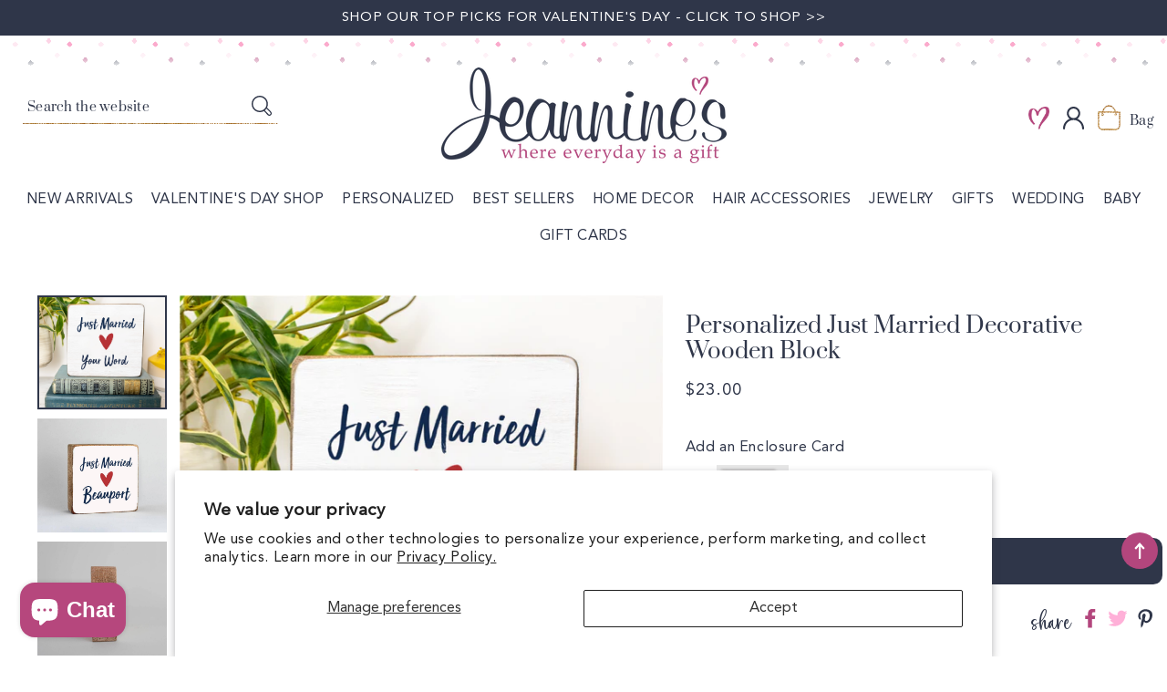

--- FILE ---
content_type: text/html; charset=utf-8
request_url: https://jeanninesgifts.com/products/personalized-just-married-decorative-wooden-block
body_size: 54990
content:
<!doctype html>
<html class="no-js" lang="en">
  <head>
    <script id="mcjs">!function(c,h,i,m,p){m=c.createElement(h),p=c.getElementsByTagName(h)[0],m.async=1,m.src=i,p.parentNode.insertBefore(m,p)}(document,"script","https://chimpstatic.com/mcjs-connected/js/users/0293369f09ad323c8416f538b/2873970bea0d6f5fbbe960d56.js");</script>
    <meta charset="utf-8">
    <meta http-equiv="X-UA-Compatible" content="IE=edge">
    <meta name="viewport" content="width=device-width,initial-scale=1">
    <meta name="theme-color" content="">
    <link rel="canonical" href="https://jeanninesgifts.com/products/personalized-just-married-decorative-wooden-block">
    <link rel="preconnect" href="https://cdn.shopify.com" crossorigin><link rel="icon" type="image/png" href="//jeanninesgifts.com/cdn/shop/files/fav_32x32.png?v=1661298487"><link rel="preconnect" href="https://fonts.shopifycdn.com" crossorigin><link rel="dns-prefetch" href="https://productreviews.shopifycdn.com">
  <link rel="dns-prefetch" href="https://ajax.googleapis.com">

    <title>
      Personalized Just Married Decorative Wooden Block
 &ndash; Jeannine&#39;s Gifts RVC</title>

    
      <meta name="description" content="The Personalized Just Married Decorative Wooden Block adds flair as a wooden shelf sitter, tabletop or mantel decoration. Check out our nautical-themed decorative box signs. Our Personalized Just Married Decorative Wooden Block is a fun and versatile way to add your own personal flair to any shelf, tabletop or mantel i">
    

    

<meta property="og:site_name" content="Jeannine&#39;s Gifts RVC">
<meta property="og:url" content="https://jeanninesgifts.com/products/personalized-just-married-decorative-wooden-block">
<meta property="og:title" content="Personalized Just Married Decorative Wooden Block">
<meta property="og:type" content="product">
<meta property="og:description" content="The Personalized Just Married Decorative Wooden Block adds flair as a wooden shelf sitter, tabletop or mantel decoration. Check out our nautical-themed decorative box signs. Our Personalized Just Married Decorative Wooden Block is a fun and versatile way to add your own personal flair to any shelf, tabletop or mantel i">
<meta property="og:image" content="http://jeanninesgifts.com/cdn/shop/products/559dd890529f72ac6dd62a85f6f79d4ea112b9e5c6d21e0dfea462ab135e61cd.png?v=1698193397"><meta property="og:image" content="http://jeanninesgifts.com/cdn/shop/products/559dd890529f72ac6dd62a85f6f79d4ea112b9e5c6d21e0dfea462ab135e61cd.png?v=1698193397">
  <meta property="og:image:secure_url" content="https://jeanninesgifts.com/cdn/shop/products/559dd890529f72ac6dd62a85f6f79d4ea112b9e5c6d21e0dfea462ab135e61cd.png?v=1698193397">
  <meta property="og:image:width" content="1502">
  <meta property="og:image:height" content="1500"><meta property="og:price:amount" content="23.00">
  <meta property="og:price:currency" content="USD"><meta name="twitter:card" content="summary_large_image">
<meta name="twitter:title" content="Personalized Just Married Decorative Wooden Block">
<meta name="twitter:description" content="The Personalized Just Married Decorative Wooden Block adds flair as a wooden shelf sitter, tabletop or mantel decoration. Check out our nautical-themed decorative box signs. Our Personalized Just Married Decorative Wooden Block is a fun and versatile way to add your own personal flair to any shelf, tabletop or mantel i">

   <!-- CSS STYLES -->
   <link href="//jeanninesgifts.com/cdn/shop/t/13/assets/aos.css?v=171440860698160758581654771407" rel="stylesheet" type="text/css" media="all" />  
    <link href="//jeanninesgifts.com/cdn/shop/t/13/assets/swiper.css?v=144456929027919539921654771461" rel="stylesheet" type="text/css" media="all" />  
    <link href="//jeanninesgifts.com/cdn/shop/t/13/assets/animate.css?v=117445339244174673761654771407" rel="stylesheet" type="text/css" media="all" />
    <link href="//jeanninesgifts.com/cdn/shop/t/13/assets/base.css?v=104043002231845039381661251241" rel="stylesheet" type="text/css" media="all" />
    <link href="//jeanninesgifts.com/cdn/shop/t/13/assets/custom.css?v=28851636246305547321711009869" rel="stylesheet" type="text/css" media="all" />



    
    <script>window.performance && window.performance.mark && window.performance.mark('shopify.content_for_header.start');</script><meta id="shopify-digital-wallet" name="shopify-digital-wallet" content="/7800946759/digital_wallets/dialog">
<meta name="shopify-checkout-api-token" content="4dc658f10461c18217a993297ca86bfa">
<link rel="alternate" type="application/json+oembed" href="https://jeanninesgifts.com/products/personalized-just-married-decorative-wooden-block.oembed">
<script async="async" src="/checkouts/internal/preloads.js?locale=en-US"></script>
<link rel="preconnect" href="https://shop.app" crossorigin="anonymous">
<script async="async" src="https://shop.app/checkouts/internal/preloads.js?locale=en-US&shop_id=7800946759" crossorigin="anonymous"></script>
<script id="apple-pay-shop-capabilities" type="application/json">{"shopId":7800946759,"countryCode":"US","currencyCode":"USD","merchantCapabilities":["supports3DS"],"merchantId":"gid:\/\/shopify\/Shop\/7800946759","merchantName":"Jeannine's Gifts RVC","requiredBillingContactFields":["postalAddress","email","phone"],"requiredShippingContactFields":["postalAddress","email","phone"],"shippingType":"shipping","supportedNetworks":["visa","masterCard","amex","discover","elo","jcb"],"total":{"type":"pending","label":"Jeannine's Gifts RVC","amount":"1.00"},"shopifyPaymentsEnabled":true,"supportsSubscriptions":true}</script>
<script id="shopify-features" type="application/json">{"accessToken":"4dc658f10461c18217a993297ca86bfa","betas":["rich-media-storefront-analytics"],"domain":"jeanninesgifts.com","predictiveSearch":true,"shopId":7800946759,"locale":"en"}</script>
<script>var Shopify = Shopify || {};
Shopify.shop = "jeannines-gifts-rvc.myshopify.com";
Shopify.locale = "en";
Shopify.currency = {"active":"USD","rate":"1.0"};
Shopify.country = "US";
Shopify.theme = {"name":"Custom Jeannines","id":121012846663,"schema_name":"Custom Jeannine","schema_version":"3.0.0","theme_store_id":null,"role":"main"};
Shopify.theme.handle = "null";
Shopify.theme.style = {"id":null,"handle":null};
Shopify.cdnHost = "jeanninesgifts.com/cdn";
Shopify.routes = Shopify.routes || {};
Shopify.routes.root = "/";</script>
<script type="module">!function(o){(o.Shopify=o.Shopify||{}).modules=!0}(window);</script>
<script>!function(o){function n(){var o=[];function n(){o.push(Array.prototype.slice.apply(arguments))}return n.q=o,n}var t=o.Shopify=o.Shopify||{};t.loadFeatures=n(),t.autoloadFeatures=n()}(window);</script>
<script>
  window.ShopifyPay = window.ShopifyPay || {};
  window.ShopifyPay.apiHost = "shop.app\/pay";
  window.ShopifyPay.redirectState = null;
</script>
<script id="shop-js-analytics" type="application/json">{"pageType":"product"}</script>
<script defer="defer" async type="module" src="//jeanninesgifts.com/cdn/shopifycloud/shop-js/modules/v2/client.init-shop-cart-sync_BT-GjEfc.en.esm.js"></script>
<script defer="defer" async type="module" src="//jeanninesgifts.com/cdn/shopifycloud/shop-js/modules/v2/chunk.common_D58fp_Oc.esm.js"></script>
<script defer="defer" async type="module" src="//jeanninesgifts.com/cdn/shopifycloud/shop-js/modules/v2/chunk.modal_xMitdFEc.esm.js"></script>
<script type="module">
  await import("//jeanninesgifts.com/cdn/shopifycloud/shop-js/modules/v2/client.init-shop-cart-sync_BT-GjEfc.en.esm.js");
await import("//jeanninesgifts.com/cdn/shopifycloud/shop-js/modules/v2/chunk.common_D58fp_Oc.esm.js");
await import("//jeanninesgifts.com/cdn/shopifycloud/shop-js/modules/v2/chunk.modal_xMitdFEc.esm.js");

  window.Shopify.SignInWithShop?.initShopCartSync?.({"fedCMEnabled":true,"windoidEnabled":true});

</script>
<script defer="defer" async type="module" src="//jeanninesgifts.com/cdn/shopifycloud/shop-js/modules/v2/client.payment-terms_Ci9AEqFq.en.esm.js"></script>
<script defer="defer" async type="module" src="//jeanninesgifts.com/cdn/shopifycloud/shop-js/modules/v2/chunk.common_D58fp_Oc.esm.js"></script>
<script defer="defer" async type="module" src="//jeanninesgifts.com/cdn/shopifycloud/shop-js/modules/v2/chunk.modal_xMitdFEc.esm.js"></script>
<script type="module">
  await import("//jeanninesgifts.com/cdn/shopifycloud/shop-js/modules/v2/client.payment-terms_Ci9AEqFq.en.esm.js");
await import("//jeanninesgifts.com/cdn/shopifycloud/shop-js/modules/v2/chunk.common_D58fp_Oc.esm.js");
await import("//jeanninesgifts.com/cdn/shopifycloud/shop-js/modules/v2/chunk.modal_xMitdFEc.esm.js");

  
</script>
<script>
  window.Shopify = window.Shopify || {};
  if (!window.Shopify.featureAssets) window.Shopify.featureAssets = {};
  window.Shopify.featureAssets['shop-js'] = {"shop-cart-sync":["modules/v2/client.shop-cart-sync_DZOKe7Ll.en.esm.js","modules/v2/chunk.common_D58fp_Oc.esm.js","modules/v2/chunk.modal_xMitdFEc.esm.js"],"init-fed-cm":["modules/v2/client.init-fed-cm_B6oLuCjv.en.esm.js","modules/v2/chunk.common_D58fp_Oc.esm.js","modules/v2/chunk.modal_xMitdFEc.esm.js"],"shop-cash-offers":["modules/v2/client.shop-cash-offers_D2sdYoxE.en.esm.js","modules/v2/chunk.common_D58fp_Oc.esm.js","modules/v2/chunk.modal_xMitdFEc.esm.js"],"shop-login-button":["modules/v2/client.shop-login-button_QeVjl5Y3.en.esm.js","modules/v2/chunk.common_D58fp_Oc.esm.js","modules/v2/chunk.modal_xMitdFEc.esm.js"],"pay-button":["modules/v2/client.pay-button_DXTOsIq6.en.esm.js","modules/v2/chunk.common_D58fp_Oc.esm.js","modules/v2/chunk.modal_xMitdFEc.esm.js"],"shop-button":["modules/v2/client.shop-button_DQZHx9pm.en.esm.js","modules/v2/chunk.common_D58fp_Oc.esm.js","modules/v2/chunk.modal_xMitdFEc.esm.js"],"avatar":["modules/v2/client.avatar_BTnouDA3.en.esm.js"],"init-windoid":["modules/v2/client.init-windoid_CR1B-cfM.en.esm.js","modules/v2/chunk.common_D58fp_Oc.esm.js","modules/v2/chunk.modal_xMitdFEc.esm.js"],"init-shop-for-new-customer-accounts":["modules/v2/client.init-shop-for-new-customer-accounts_C_vY_xzh.en.esm.js","modules/v2/client.shop-login-button_QeVjl5Y3.en.esm.js","modules/v2/chunk.common_D58fp_Oc.esm.js","modules/v2/chunk.modal_xMitdFEc.esm.js"],"init-shop-email-lookup-coordinator":["modules/v2/client.init-shop-email-lookup-coordinator_BI7n9ZSv.en.esm.js","modules/v2/chunk.common_D58fp_Oc.esm.js","modules/v2/chunk.modal_xMitdFEc.esm.js"],"init-shop-cart-sync":["modules/v2/client.init-shop-cart-sync_BT-GjEfc.en.esm.js","modules/v2/chunk.common_D58fp_Oc.esm.js","modules/v2/chunk.modal_xMitdFEc.esm.js"],"shop-toast-manager":["modules/v2/client.shop-toast-manager_DiYdP3xc.en.esm.js","modules/v2/chunk.common_D58fp_Oc.esm.js","modules/v2/chunk.modal_xMitdFEc.esm.js"],"init-customer-accounts":["modules/v2/client.init-customer-accounts_D9ZNqS-Q.en.esm.js","modules/v2/client.shop-login-button_QeVjl5Y3.en.esm.js","modules/v2/chunk.common_D58fp_Oc.esm.js","modules/v2/chunk.modal_xMitdFEc.esm.js"],"init-customer-accounts-sign-up":["modules/v2/client.init-customer-accounts-sign-up_iGw4briv.en.esm.js","modules/v2/client.shop-login-button_QeVjl5Y3.en.esm.js","modules/v2/chunk.common_D58fp_Oc.esm.js","modules/v2/chunk.modal_xMitdFEc.esm.js"],"shop-follow-button":["modules/v2/client.shop-follow-button_CqMgW2wH.en.esm.js","modules/v2/chunk.common_D58fp_Oc.esm.js","modules/v2/chunk.modal_xMitdFEc.esm.js"],"checkout-modal":["modules/v2/client.checkout-modal_xHeaAweL.en.esm.js","modules/v2/chunk.common_D58fp_Oc.esm.js","modules/v2/chunk.modal_xMitdFEc.esm.js"],"shop-login":["modules/v2/client.shop-login_D91U-Q7h.en.esm.js","modules/v2/chunk.common_D58fp_Oc.esm.js","modules/v2/chunk.modal_xMitdFEc.esm.js"],"lead-capture":["modules/v2/client.lead-capture_BJmE1dJe.en.esm.js","modules/v2/chunk.common_D58fp_Oc.esm.js","modules/v2/chunk.modal_xMitdFEc.esm.js"],"payment-terms":["modules/v2/client.payment-terms_Ci9AEqFq.en.esm.js","modules/v2/chunk.common_D58fp_Oc.esm.js","modules/v2/chunk.modal_xMitdFEc.esm.js"]};
</script>
<script>(function() {
  var isLoaded = false;
  function asyncLoad() {
    if (isLoaded) return;
    isLoaded = true;
    var urls = ["https:\/\/cdn.shopify.com\/s\/files\/1\/0078\/0094\/6759\/t\/7\/assets\/postscript-sdk.js?v=1601759416\u0026shopId=11134\u0026shop=jeannines-gifts-rvc.myshopify.com","https:\/\/storage.nfcube.com\/instafeed-e7d254cdf5d11ecdb754ac01c4cd856c.js?shop=jeannines-gifts-rvc.myshopify.com","https:\/\/cdn.recovermycart.com\/scripts\/keepcart\/CartJS.min.js?shop=jeannines-gifts-rvc.myshopify.com\u0026shop=jeannines-gifts-rvc.myshopify.com","https:\/\/chimpstatic.com\/mcjs-connected\/js\/users\/0293369f09ad323c8416f538b\/2c6203f9b5492528e23883353.js?shop=jeannines-gifts-rvc.myshopify.com","https:\/\/nulls.solutions\/shopify\/gift-wrap\/app\/js\/nulls-gift-wrap.js?shop=jeannines-gifts-rvc.myshopify.com"];
    for (var i = 0; i < urls.length; i++) {
      var s = document.createElement('script');
      s.type = 'text/javascript';
      s.async = true;
      s.src = urls[i];
      var x = document.getElementsByTagName('script')[0];
      x.parentNode.insertBefore(s, x);
    }
  };
  if(window.attachEvent) {
    window.attachEvent('onload', asyncLoad);
  } else {
    window.addEventListener('load', asyncLoad, false);
  }
})();</script>
<script id="__st">var __st={"a":7800946759,"offset":-18000,"reqid":"04677f73-9ff4-4ebc-abd8-6f025e1d9b84-1769498505","pageurl":"jeanninesgifts.com\/products\/personalized-just-married-decorative-wooden-block","u":"9f98bafd21b6","p":"product","rtyp":"product","rid":8756092862742};</script>
<script>window.ShopifyPaypalV4VisibilityTracking = true;</script>
<script id="captcha-bootstrap">!function(){'use strict';const t='contact',e='account',n='new_comment',o=[[t,t],['blogs',n],['comments',n],[t,'customer']],c=[[e,'customer_login'],[e,'guest_login'],[e,'recover_customer_password'],[e,'create_customer']],r=t=>t.map((([t,e])=>`form[action*='/${t}']:not([data-nocaptcha='true']) input[name='form_type'][value='${e}']`)).join(','),a=t=>()=>t?[...document.querySelectorAll(t)].map((t=>t.form)):[];function s(){const t=[...o],e=r(t);return a(e)}const i='password',u='form_key',d=['recaptcha-v3-token','g-recaptcha-response','h-captcha-response',i],f=()=>{try{return window.sessionStorage}catch{return}},m='__shopify_v',_=t=>t.elements[u];function p(t,e,n=!1){try{const o=window.sessionStorage,c=JSON.parse(o.getItem(e)),{data:r}=function(t){const{data:e,action:n}=t;return t[m]||n?{data:e,action:n}:{data:t,action:n}}(c);for(const[e,n]of Object.entries(r))t.elements[e]&&(t.elements[e].value=n);n&&o.removeItem(e)}catch(o){console.error('form repopulation failed',{error:o})}}const l='form_type',E='cptcha';function T(t){t.dataset[E]=!0}const w=window,h=w.document,L='Shopify',v='ce_forms',y='captcha';let A=!1;((t,e)=>{const n=(g='f06e6c50-85a8-45c8-87d0-21a2b65856fe',I='https://cdn.shopify.com/shopifycloud/storefront-forms-hcaptcha/ce_storefront_forms_captcha_hcaptcha.v1.5.2.iife.js',D={infoText:'Protected by hCaptcha',privacyText:'Privacy',termsText:'Terms'},(t,e,n)=>{const o=w[L][v],c=o.bindForm;if(c)return c(t,g,e,D).then(n);var r;o.q.push([[t,g,e,D],n]),r=I,A||(h.body.append(Object.assign(h.createElement('script'),{id:'captcha-provider',async:!0,src:r})),A=!0)});var g,I,D;w[L]=w[L]||{},w[L][v]=w[L][v]||{},w[L][v].q=[],w[L][y]=w[L][y]||{},w[L][y].protect=function(t,e){n(t,void 0,e),T(t)},Object.freeze(w[L][y]),function(t,e,n,w,h,L){const[v,y,A,g]=function(t,e,n){const i=e?o:[],u=t?c:[],d=[...i,...u],f=r(d),m=r(i),_=r(d.filter((([t,e])=>n.includes(e))));return[a(f),a(m),a(_),s()]}(w,h,L),I=t=>{const e=t.target;return e instanceof HTMLFormElement?e:e&&e.form},D=t=>v().includes(t);t.addEventListener('submit',(t=>{const e=I(t);if(!e)return;const n=D(e)&&!e.dataset.hcaptchaBound&&!e.dataset.recaptchaBound,o=_(e),c=g().includes(e)&&(!o||!o.value);(n||c)&&t.preventDefault(),c&&!n&&(function(t){try{if(!f())return;!function(t){const e=f();if(!e)return;const n=_(t);if(!n)return;const o=n.value;o&&e.removeItem(o)}(t);const e=Array.from(Array(32),(()=>Math.random().toString(36)[2])).join('');!function(t,e){_(t)||t.append(Object.assign(document.createElement('input'),{type:'hidden',name:u})),t.elements[u].value=e}(t,e),function(t,e){const n=f();if(!n)return;const o=[...t.querySelectorAll(`input[type='${i}']`)].map((({name:t})=>t)),c=[...d,...o],r={};for(const[a,s]of new FormData(t).entries())c.includes(a)||(r[a]=s);n.setItem(e,JSON.stringify({[m]:1,action:t.action,data:r}))}(t,e)}catch(e){console.error('failed to persist form',e)}}(e),e.submit())}));const S=(t,e)=>{t&&!t.dataset[E]&&(n(t,e.some((e=>e===t))),T(t))};for(const o of['focusin','change'])t.addEventListener(o,(t=>{const e=I(t);D(e)&&S(e,y())}));const B=e.get('form_key'),M=e.get(l),P=B&&M;t.addEventListener('DOMContentLoaded',(()=>{const t=y();if(P)for(const e of t)e.elements[l].value===M&&p(e,B);[...new Set([...A(),...v().filter((t=>'true'===t.dataset.shopifyCaptcha))])].forEach((e=>S(e,t)))}))}(h,new URLSearchParams(w.location.search),n,t,e,['guest_login'])})(!0,!0)}();</script>
<script integrity="sha256-4kQ18oKyAcykRKYeNunJcIwy7WH5gtpwJnB7kiuLZ1E=" data-source-attribution="shopify.loadfeatures" defer="defer" src="//jeanninesgifts.com/cdn/shopifycloud/storefront/assets/storefront/load_feature-a0a9edcb.js" crossorigin="anonymous"></script>
<script crossorigin="anonymous" defer="defer" src="//jeanninesgifts.com/cdn/shopifycloud/storefront/assets/shopify_pay/storefront-65b4c6d7.js?v=20250812"></script>
<script data-source-attribution="shopify.dynamic_checkout.dynamic.init">var Shopify=Shopify||{};Shopify.PaymentButton=Shopify.PaymentButton||{isStorefrontPortableWallets:!0,init:function(){window.Shopify.PaymentButton.init=function(){};var t=document.createElement("script");t.src="https://jeanninesgifts.com/cdn/shopifycloud/portable-wallets/latest/portable-wallets.en.js",t.type="module",document.head.appendChild(t)}};
</script>
<script data-source-attribution="shopify.dynamic_checkout.buyer_consent">
  function portableWalletsHideBuyerConsent(e){var t=document.getElementById("shopify-buyer-consent"),n=document.getElementById("shopify-subscription-policy-button");t&&n&&(t.classList.add("hidden"),t.setAttribute("aria-hidden","true"),n.removeEventListener("click",e))}function portableWalletsShowBuyerConsent(e){var t=document.getElementById("shopify-buyer-consent"),n=document.getElementById("shopify-subscription-policy-button");t&&n&&(t.classList.remove("hidden"),t.removeAttribute("aria-hidden"),n.addEventListener("click",e))}window.Shopify?.PaymentButton&&(window.Shopify.PaymentButton.hideBuyerConsent=portableWalletsHideBuyerConsent,window.Shopify.PaymentButton.showBuyerConsent=portableWalletsShowBuyerConsent);
</script>
<script data-source-attribution="shopify.dynamic_checkout.cart.bootstrap">document.addEventListener("DOMContentLoaded",(function(){function t(){return document.querySelector("shopify-accelerated-checkout-cart, shopify-accelerated-checkout")}if(t())Shopify.PaymentButton.init();else{new MutationObserver((function(e,n){t()&&(Shopify.PaymentButton.init(),n.disconnect())})).observe(document.body,{childList:!0,subtree:!0})}}));
</script>
<script id='scb4127' type='text/javascript' async='' src='https://jeanninesgifts.com/cdn/shopifycloud/privacy-banner/storefront-banner.js'></script><link id="shopify-accelerated-checkout-styles" rel="stylesheet" media="screen" href="https://jeanninesgifts.com/cdn/shopifycloud/portable-wallets/latest/accelerated-checkout-backwards-compat.css" crossorigin="anonymous">
<style id="shopify-accelerated-checkout-cart">
        #shopify-buyer-consent {
  margin-top: 1em;
  display: inline-block;
  width: 100%;
}

#shopify-buyer-consent.hidden {
  display: none;
}

#shopify-subscription-policy-button {
  background: none;
  border: none;
  padding: 0;
  text-decoration: underline;
  font-size: inherit;
  cursor: pointer;
}

#shopify-subscription-policy-button::before {
  box-shadow: none;
}

      </style>
<script id="sections-script" data-sections="main-product,product-recommendations,header,footer" defer="defer" src="//jeanninesgifts.com/cdn/shop/t/13/compiled_assets/scripts.js?v=7840"></script>
<script>window.performance && window.performance.mark && window.performance.mark('shopify.content_for_header.end');</script>


    <style data-shopify>
      @font-face {
  font-family: Questrial;
  font-weight: 400;
  font-style: normal;
  font-display: swap;
  src: url("//jeanninesgifts.com/cdn/fonts/questrial/questrial_n4.66abac5d8209a647b4bf8089b0451928ef144c07.woff2") format("woff2"),
       url("//jeanninesgifts.com/cdn/fonts/questrial/questrial_n4.e86c53e77682db9bf4b0ee2dd71f214dc16adda4.woff") format("woff");
}

      
      
      
      @font-face {
  font-family: Questrial;
  font-weight: 400;
  font-style: normal;
  font-display: swap;
  src: url("//jeanninesgifts.com/cdn/fonts/questrial/questrial_n4.66abac5d8209a647b4bf8089b0451928ef144c07.woff2") format("woff2"),
       url("//jeanninesgifts.com/cdn/fonts/questrial/questrial_n4.e86c53e77682db9bf4b0ee2dd71f214dc16adda4.woff") format("woff");
}


      :root {
     

            --font-body-scale: 1.0;
        --font-heading-scale: 1.0;
        --color-base-text: 47, 54, 73;
        --color-shadow: 47, 54, 73;
        --color-base-background-1: 255, 255, 255;
        --color-base-background-2: 254, 243, 248;
        --color-base-solid-button-labels: 255, 255, 255;
        --color-base-outline-button-labels: 47, 54, 73;
        --color-base-accent-1: 47, 54, 73;
        --color-base-accent-2: 179, 70, 125;
        --payment-terms-background-color: #ffffff;

        --gradient-base-background-1: #ffffff;
        --gradient-base-background-2: #fef3f8;
        --gradient-base-accent-1: #2f3649;
        --gradient-base-accent-2: #b3467d;

    
            --media-padding: px;
        --media-border-opacity: 0.0;
        --media-border-width: 0px;
        --media-radius: 0px;
        --media-shadow-opacity: 0.0;
        --media-shadow-horizontal-offset: 0px;
        --media-shadow-vertical-offset: 0px;
        --media-shadow-blur-radius: 0px;
    
    
    
        --page-width: 1380px;
        --page-width-margin: 0rem;
            --card-image-padding: 0.0rem;
        --card-corner-radius: 0.0rem;
        --card-text-alignment: center;
        --card-border-width: 0.0rem;
        --card-border-opacity: 0.0;
        --card-shadow-opacity: 0.0;
        --card-shadow-horizontal-offset: 0.0rem;
        --card-shadow-vertical-offset: 0.0rem;
        --card-shadow-blur-radius: 0.0rem;
        --badge-corner-radius: 4.0rem;
        --popup-border-width: 1px;
        --popup-border-opacity: 0.1;
        --popup-corner-radius: 0px;
        --popup-shadow-opacity: 0.0;
        --popup-shadow-horizontal-offset: 0px;
        --popup-shadow-vertical-offset: 0px;
        --popup-shadow-blur-radius: 0px;
        --drawer-border-width: 1px;
        --drawer-border-opacity: 0.1;
        --drawer-shadow-opacity: 0.0;
        --drawer-shadow-horizontal-offset: 0px;
        --drawer-shadow-vertical-offset: 0px;
        --drawer-shadow-blur-radius: 0px;
        --spacing-sections-desktop: 52px;
        --spacing-sections-mobile: 36px;
        --grid-desktop-vertical-spacing: 20px;
        --grid-desktop-horizontal-spacing: 20px;
        --grid-mobile-vertical-spacing: 10px;
        --grid-mobile-horizontal-spacing: 10px;
        --text-boxes-border-opacity: 0.0;
        --text-boxes-border-width: 0px;
        --text-boxes-radius: 0px;
        --text-boxes-shadow-opacity: 0.0;
        --text-boxes-shadow-horizontal-offset: 0px;
        --text-boxes-shadow-vertical-offset: 0px;
        --text-boxes-shadow-blur-radius: 0px;
        --buttons-radius: 26px;
        --buttons-radius-outset: 26px;
        --buttons-border-width: 0px;
        --buttons-border-opacity: 0.0;
        --buttons-shadow-opacity: 0.0;
        --buttons-shadow-horizontal-offset: 0px;
        --buttons-shadow-vertical-offset: 0px;
        --buttons-shadow-blur-radius: 0px;
        --buttons-border-offset: 0.3px;
        --inputs-radius: 0px;
        --inputs-border-width: 1px;
        --inputs-border-opacity: 0.0;
        --inputs-shadow-opacity: 0.0;
        --inputs-shadow-horizontal-offset: 0px;
        --inputs-margin-offset: 0px;
        --inputs-shadow-vertical-offset: 0px;
        --inputs-shadow-blur-radius: 0px;
        --inputs-radius-outset: 0px;
        --variant-pills-radius: 40px;
        --variant-pills-border-width: 1px;
        --variant-pills-border-opacity: 0.55;
        --variant-pills-shadow-opacity: 0.0;
        --variant-pills-shadow-horizontal-offset: 0px;
        --variant-pills-shadow-vertical-offset: 0px;
        --variant-pills-shadow-blur-radius: 0px;
      }

      *,
      *::before,
      *::after {
        box-sizing: inherit;
      }

      html {
        box-sizing: border-box;
           font-size: calc(var(--font-body-scale) * 62.5%);
        height: 100%;
      }

      body {
        display: grid;
        grid-template-rows: auto auto 1fr auto;
        grid-template-columns: 100%;
        min-height: 100%;
        margin: 0;
        font-size: 1.5rem;
        letter-spacing: 0.06rem;
        line-height: calc(1 + 0.8 / var(--font-body-scale));
    
      }

      @media screen and (min-width: 750px) {
        body {
          font-size: 1.6rem;
        }
      }
    </style>
        <!-- Font / Search Stylesheets --><link rel="preload" as="font" href="//jeanninesgifts.com/cdn/fonts/questrial/questrial_n4.66abac5d8209a647b4bf8089b0451928ef144c07.woff2" type="font/woff2" crossorigin><link rel="preload" as="font" href="//jeanninesgifts.com/cdn/fonts/questrial/questrial_n4.66abac5d8209a647b4bf8089b0451928ef144c07.woff2" type="font/woff2" crossorigin><link rel="stylesheet" href="//jeanninesgifts.com/cdn/shop/t/13/assets/component-predictive-search.css?v=171342419786403665911654771425" media="print" onload="this.media='all'"><script src="//jeanninesgifts.com/cdn/shop/t/13/assets/global.js?v=66835124584477287301661250208" defer="defer"></script>
    <script src="//jeanninesgifts.com/cdn/shop/t/13/assets/main-df.js?v=98536312796781351081654771439"></script>
   
    
    <script>document.documentElement.className = document.documentElement.className.replace('no-js', 'js');
    if (Shopify.designMode) {
      document.documentElement.classList.add('shopify-design-mode');
    }
    </script>


  
  <script>window.is_hulkpo_installed=true</script><!-- BEGIN app block: shopify://apps/seowill-redirects/blocks/brokenlink-404/cc7b1996-e567-42d0-8862-356092041863 -->
<script type="text/javascript">
    !function(t){var e={};function r(n){if(e[n])return e[n].exports;var o=e[n]={i:n,l:!1,exports:{}};return t[n].call(o.exports,o,o.exports,r),o.l=!0,o.exports}r.m=t,r.c=e,r.d=function(t,e,n){r.o(t,e)||Object.defineProperty(t,e,{enumerable:!0,get:n})},r.r=function(t){"undefined"!==typeof Symbol&&Symbol.toStringTag&&Object.defineProperty(t,Symbol.toStringTag,{value:"Module"}),Object.defineProperty(t,"__esModule",{value:!0})},r.t=function(t,e){if(1&e&&(t=r(t)),8&e)return t;if(4&e&&"object"===typeof t&&t&&t.__esModule)return t;var n=Object.create(null);if(r.r(n),Object.defineProperty(n,"default",{enumerable:!0,value:t}),2&e&&"string"!=typeof t)for(var o in t)r.d(n,o,function(e){return t[e]}.bind(null,o));return n},r.n=function(t){var e=t&&t.__esModule?function(){return t.default}:function(){return t};return r.d(e,"a",e),e},r.o=function(t,e){return Object.prototype.hasOwnProperty.call(t,e)},r.p="",r(r.s=11)}([function(t,e,r){"use strict";var n=r(2),o=Object.prototype.toString;function i(t){return"[object Array]"===o.call(t)}function a(t){return"undefined"===typeof t}function u(t){return null!==t&&"object"===typeof t}function s(t){return"[object Function]"===o.call(t)}function c(t,e){if(null!==t&&"undefined"!==typeof t)if("object"!==typeof t&&(t=[t]),i(t))for(var r=0,n=t.length;r<n;r++)e.call(null,t[r],r,t);else for(var o in t)Object.prototype.hasOwnProperty.call(t,o)&&e.call(null,t[o],o,t)}t.exports={isArray:i,isArrayBuffer:function(t){return"[object ArrayBuffer]"===o.call(t)},isBuffer:function(t){return null!==t&&!a(t)&&null!==t.constructor&&!a(t.constructor)&&"function"===typeof t.constructor.isBuffer&&t.constructor.isBuffer(t)},isFormData:function(t){return"undefined"!==typeof FormData&&t instanceof FormData},isArrayBufferView:function(t){return"undefined"!==typeof ArrayBuffer&&ArrayBuffer.isView?ArrayBuffer.isView(t):t&&t.buffer&&t.buffer instanceof ArrayBuffer},isString:function(t){return"string"===typeof t},isNumber:function(t){return"number"===typeof t},isObject:u,isUndefined:a,isDate:function(t){return"[object Date]"===o.call(t)},isFile:function(t){return"[object File]"===o.call(t)},isBlob:function(t){return"[object Blob]"===o.call(t)},isFunction:s,isStream:function(t){return u(t)&&s(t.pipe)},isURLSearchParams:function(t){return"undefined"!==typeof URLSearchParams&&t instanceof URLSearchParams},isStandardBrowserEnv:function(){return("undefined"===typeof navigator||"ReactNative"!==navigator.product&&"NativeScript"!==navigator.product&&"NS"!==navigator.product)&&("undefined"!==typeof window&&"undefined"!==typeof document)},forEach:c,merge:function t(){var e={};function r(r,n){"object"===typeof e[n]&&"object"===typeof r?e[n]=t(e[n],r):e[n]=r}for(var n=0,o=arguments.length;n<o;n++)c(arguments[n],r);return e},deepMerge:function t(){var e={};function r(r,n){"object"===typeof e[n]&&"object"===typeof r?e[n]=t(e[n],r):e[n]="object"===typeof r?t({},r):r}for(var n=0,o=arguments.length;n<o;n++)c(arguments[n],r);return e},extend:function(t,e,r){return c(e,(function(e,o){t[o]=r&&"function"===typeof e?n(e,r):e})),t},trim:function(t){return t.replace(/^\s*/,"").replace(/\s*$/,"")}}},function(t,e,r){t.exports=r(12)},function(t,e,r){"use strict";t.exports=function(t,e){return function(){for(var r=new Array(arguments.length),n=0;n<r.length;n++)r[n]=arguments[n];return t.apply(e,r)}}},function(t,e,r){"use strict";var n=r(0);function o(t){return encodeURIComponent(t).replace(/%40/gi,"@").replace(/%3A/gi,":").replace(/%24/g,"$").replace(/%2C/gi,",").replace(/%20/g,"+").replace(/%5B/gi,"[").replace(/%5D/gi,"]")}t.exports=function(t,e,r){if(!e)return t;var i;if(r)i=r(e);else if(n.isURLSearchParams(e))i=e.toString();else{var a=[];n.forEach(e,(function(t,e){null!==t&&"undefined"!==typeof t&&(n.isArray(t)?e+="[]":t=[t],n.forEach(t,(function(t){n.isDate(t)?t=t.toISOString():n.isObject(t)&&(t=JSON.stringify(t)),a.push(o(e)+"="+o(t))})))})),i=a.join("&")}if(i){var u=t.indexOf("#");-1!==u&&(t=t.slice(0,u)),t+=(-1===t.indexOf("?")?"?":"&")+i}return t}},function(t,e,r){"use strict";t.exports=function(t){return!(!t||!t.__CANCEL__)}},function(t,e,r){"use strict";(function(e){var n=r(0),o=r(19),i={"Content-Type":"application/x-www-form-urlencoded"};function a(t,e){!n.isUndefined(t)&&n.isUndefined(t["Content-Type"])&&(t["Content-Type"]=e)}var u={adapter:function(){var t;return("undefined"!==typeof XMLHttpRequest||"undefined"!==typeof e&&"[object process]"===Object.prototype.toString.call(e))&&(t=r(6)),t}(),transformRequest:[function(t,e){return o(e,"Accept"),o(e,"Content-Type"),n.isFormData(t)||n.isArrayBuffer(t)||n.isBuffer(t)||n.isStream(t)||n.isFile(t)||n.isBlob(t)?t:n.isArrayBufferView(t)?t.buffer:n.isURLSearchParams(t)?(a(e,"application/x-www-form-urlencoded;charset=utf-8"),t.toString()):n.isObject(t)?(a(e,"application/json;charset=utf-8"),JSON.stringify(t)):t}],transformResponse:[function(t){if("string"===typeof t)try{t=JSON.parse(t)}catch(e){}return t}],timeout:0,xsrfCookieName:"XSRF-TOKEN",xsrfHeaderName:"X-XSRF-TOKEN",maxContentLength:-1,validateStatus:function(t){return t>=200&&t<300},headers:{common:{Accept:"application/json, text/plain, */*"}}};n.forEach(["delete","get","head"],(function(t){u.headers[t]={}})),n.forEach(["post","put","patch"],(function(t){u.headers[t]=n.merge(i)})),t.exports=u}).call(this,r(18))},function(t,e,r){"use strict";var n=r(0),o=r(20),i=r(3),a=r(22),u=r(25),s=r(26),c=r(7);t.exports=function(t){return new Promise((function(e,f){var l=t.data,p=t.headers;n.isFormData(l)&&delete p["Content-Type"];var h=new XMLHttpRequest;if(t.auth){var d=t.auth.username||"",m=t.auth.password||"";p.Authorization="Basic "+btoa(d+":"+m)}var y=a(t.baseURL,t.url);if(h.open(t.method.toUpperCase(),i(y,t.params,t.paramsSerializer),!0),h.timeout=t.timeout,h.onreadystatechange=function(){if(h&&4===h.readyState&&(0!==h.status||h.responseURL&&0===h.responseURL.indexOf("file:"))){var r="getAllResponseHeaders"in h?u(h.getAllResponseHeaders()):null,n={data:t.responseType&&"text"!==t.responseType?h.response:h.responseText,status:h.status,statusText:h.statusText,headers:r,config:t,request:h};o(e,f,n),h=null}},h.onabort=function(){h&&(f(c("Request aborted",t,"ECONNABORTED",h)),h=null)},h.onerror=function(){f(c("Network Error",t,null,h)),h=null},h.ontimeout=function(){var e="timeout of "+t.timeout+"ms exceeded";t.timeoutErrorMessage&&(e=t.timeoutErrorMessage),f(c(e,t,"ECONNABORTED",h)),h=null},n.isStandardBrowserEnv()){var v=r(27),g=(t.withCredentials||s(y))&&t.xsrfCookieName?v.read(t.xsrfCookieName):void 0;g&&(p[t.xsrfHeaderName]=g)}if("setRequestHeader"in h&&n.forEach(p,(function(t,e){"undefined"===typeof l&&"content-type"===e.toLowerCase()?delete p[e]:h.setRequestHeader(e,t)})),n.isUndefined(t.withCredentials)||(h.withCredentials=!!t.withCredentials),t.responseType)try{h.responseType=t.responseType}catch(w){if("json"!==t.responseType)throw w}"function"===typeof t.onDownloadProgress&&h.addEventListener("progress",t.onDownloadProgress),"function"===typeof t.onUploadProgress&&h.upload&&h.upload.addEventListener("progress",t.onUploadProgress),t.cancelToken&&t.cancelToken.promise.then((function(t){h&&(h.abort(),f(t),h=null)})),void 0===l&&(l=null),h.send(l)}))}},function(t,e,r){"use strict";var n=r(21);t.exports=function(t,e,r,o,i){var a=new Error(t);return n(a,e,r,o,i)}},function(t,e,r){"use strict";var n=r(0);t.exports=function(t,e){e=e||{};var r={},o=["url","method","params","data"],i=["headers","auth","proxy"],a=["baseURL","url","transformRequest","transformResponse","paramsSerializer","timeout","withCredentials","adapter","responseType","xsrfCookieName","xsrfHeaderName","onUploadProgress","onDownloadProgress","maxContentLength","validateStatus","maxRedirects","httpAgent","httpsAgent","cancelToken","socketPath"];n.forEach(o,(function(t){"undefined"!==typeof e[t]&&(r[t]=e[t])})),n.forEach(i,(function(o){n.isObject(e[o])?r[o]=n.deepMerge(t[o],e[o]):"undefined"!==typeof e[o]?r[o]=e[o]:n.isObject(t[o])?r[o]=n.deepMerge(t[o]):"undefined"!==typeof t[o]&&(r[o]=t[o])})),n.forEach(a,(function(n){"undefined"!==typeof e[n]?r[n]=e[n]:"undefined"!==typeof t[n]&&(r[n]=t[n])}));var u=o.concat(i).concat(a),s=Object.keys(e).filter((function(t){return-1===u.indexOf(t)}));return n.forEach(s,(function(n){"undefined"!==typeof e[n]?r[n]=e[n]:"undefined"!==typeof t[n]&&(r[n]=t[n])})),r}},function(t,e,r){"use strict";function n(t){this.message=t}n.prototype.toString=function(){return"Cancel"+(this.message?": "+this.message:"")},n.prototype.__CANCEL__=!0,t.exports=n},function(t,e,r){t.exports=r(13)},function(t,e,r){t.exports=r(30)},function(t,e,r){var n=function(t){"use strict";var e=Object.prototype,r=e.hasOwnProperty,n="function"===typeof Symbol?Symbol:{},o=n.iterator||"@@iterator",i=n.asyncIterator||"@@asyncIterator",a=n.toStringTag||"@@toStringTag";function u(t,e,r){return Object.defineProperty(t,e,{value:r,enumerable:!0,configurable:!0,writable:!0}),t[e]}try{u({},"")}catch(S){u=function(t,e,r){return t[e]=r}}function s(t,e,r,n){var o=e&&e.prototype instanceof l?e:l,i=Object.create(o.prototype),a=new L(n||[]);return i._invoke=function(t,e,r){var n="suspendedStart";return function(o,i){if("executing"===n)throw new Error("Generator is already running");if("completed"===n){if("throw"===o)throw i;return j()}for(r.method=o,r.arg=i;;){var a=r.delegate;if(a){var u=x(a,r);if(u){if(u===f)continue;return u}}if("next"===r.method)r.sent=r._sent=r.arg;else if("throw"===r.method){if("suspendedStart"===n)throw n="completed",r.arg;r.dispatchException(r.arg)}else"return"===r.method&&r.abrupt("return",r.arg);n="executing";var s=c(t,e,r);if("normal"===s.type){if(n=r.done?"completed":"suspendedYield",s.arg===f)continue;return{value:s.arg,done:r.done}}"throw"===s.type&&(n="completed",r.method="throw",r.arg=s.arg)}}}(t,r,a),i}function c(t,e,r){try{return{type:"normal",arg:t.call(e,r)}}catch(S){return{type:"throw",arg:S}}}t.wrap=s;var f={};function l(){}function p(){}function h(){}var d={};d[o]=function(){return this};var m=Object.getPrototypeOf,y=m&&m(m(T([])));y&&y!==e&&r.call(y,o)&&(d=y);var v=h.prototype=l.prototype=Object.create(d);function g(t){["next","throw","return"].forEach((function(e){u(t,e,(function(t){return this._invoke(e,t)}))}))}function w(t,e){var n;this._invoke=function(o,i){function a(){return new e((function(n,a){!function n(o,i,a,u){var s=c(t[o],t,i);if("throw"!==s.type){var f=s.arg,l=f.value;return l&&"object"===typeof l&&r.call(l,"__await")?e.resolve(l.__await).then((function(t){n("next",t,a,u)}),(function(t){n("throw",t,a,u)})):e.resolve(l).then((function(t){f.value=t,a(f)}),(function(t){return n("throw",t,a,u)}))}u(s.arg)}(o,i,n,a)}))}return n=n?n.then(a,a):a()}}function x(t,e){var r=t.iterator[e.method];if(void 0===r){if(e.delegate=null,"throw"===e.method){if(t.iterator.return&&(e.method="return",e.arg=void 0,x(t,e),"throw"===e.method))return f;e.method="throw",e.arg=new TypeError("The iterator does not provide a 'throw' method")}return f}var n=c(r,t.iterator,e.arg);if("throw"===n.type)return e.method="throw",e.arg=n.arg,e.delegate=null,f;var o=n.arg;return o?o.done?(e[t.resultName]=o.value,e.next=t.nextLoc,"return"!==e.method&&(e.method="next",e.arg=void 0),e.delegate=null,f):o:(e.method="throw",e.arg=new TypeError("iterator result is not an object"),e.delegate=null,f)}function b(t){var e={tryLoc:t[0]};1 in t&&(e.catchLoc=t[1]),2 in t&&(e.finallyLoc=t[2],e.afterLoc=t[3]),this.tryEntries.push(e)}function E(t){var e=t.completion||{};e.type="normal",delete e.arg,t.completion=e}function L(t){this.tryEntries=[{tryLoc:"root"}],t.forEach(b,this),this.reset(!0)}function T(t){if(t){var e=t[o];if(e)return e.call(t);if("function"===typeof t.next)return t;if(!isNaN(t.length)){var n=-1,i=function e(){for(;++n<t.length;)if(r.call(t,n))return e.value=t[n],e.done=!1,e;return e.value=void 0,e.done=!0,e};return i.next=i}}return{next:j}}function j(){return{value:void 0,done:!0}}return p.prototype=v.constructor=h,h.constructor=p,p.displayName=u(h,a,"GeneratorFunction"),t.isGeneratorFunction=function(t){var e="function"===typeof t&&t.constructor;return!!e&&(e===p||"GeneratorFunction"===(e.displayName||e.name))},t.mark=function(t){return Object.setPrototypeOf?Object.setPrototypeOf(t,h):(t.__proto__=h,u(t,a,"GeneratorFunction")),t.prototype=Object.create(v),t},t.awrap=function(t){return{__await:t}},g(w.prototype),w.prototype[i]=function(){return this},t.AsyncIterator=w,t.async=function(e,r,n,o,i){void 0===i&&(i=Promise);var a=new w(s(e,r,n,o),i);return t.isGeneratorFunction(r)?a:a.next().then((function(t){return t.done?t.value:a.next()}))},g(v),u(v,a,"Generator"),v[o]=function(){return this},v.toString=function(){return"[object Generator]"},t.keys=function(t){var e=[];for(var r in t)e.push(r);return e.reverse(),function r(){for(;e.length;){var n=e.pop();if(n in t)return r.value=n,r.done=!1,r}return r.done=!0,r}},t.values=T,L.prototype={constructor:L,reset:function(t){if(this.prev=0,this.next=0,this.sent=this._sent=void 0,this.done=!1,this.delegate=null,this.method="next",this.arg=void 0,this.tryEntries.forEach(E),!t)for(var e in this)"t"===e.charAt(0)&&r.call(this,e)&&!isNaN(+e.slice(1))&&(this[e]=void 0)},stop:function(){this.done=!0;var t=this.tryEntries[0].completion;if("throw"===t.type)throw t.arg;return this.rval},dispatchException:function(t){if(this.done)throw t;var e=this;function n(r,n){return a.type="throw",a.arg=t,e.next=r,n&&(e.method="next",e.arg=void 0),!!n}for(var o=this.tryEntries.length-1;o>=0;--o){var i=this.tryEntries[o],a=i.completion;if("root"===i.tryLoc)return n("end");if(i.tryLoc<=this.prev){var u=r.call(i,"catchLoc"),s=r.call(i,"finallyLoc");if(u&&s){if(this.prev<i.catchLoc)return n(i.catchLoc,!0);if(this.prev<i.finallyLoc)return n(i.finallyLoc)}else if(u){if(this.prev<i.catchLoc)return n(i.catchLoc,!0)}else{if(!s)throw new Error("try statement without catch or finally");if(this.prev<i.finallyLoc)return n(i.finallyLoc)}}}},abrupt:function(t,e){for(var n=this.tryEntries.length-1;n>=0;--n){var o=this.tryEntries[n];if(o.tryLoc<=this.prev&&r.call(o,"finallyLoc")&&this.prev<o.finallyLoc){var i=o;break}}i&&("break"===t||"continue"===t)&&i.tryLoc<=e&&e<=i.finallyLoc&&(i=null);var a=i?i.completion:{};return a.type=t,a.arg=e,i?(this.method="next",this.next=i.finallyLoc,f):this.complete(a)},complete:function(t,e){if("throw"===t.type)throw t.arg;return"break"===t.type||"continue"===t.type?this.next=t.arg:"return"===t.type?(this.rval=this.arg=t.arg,this.method="return",this.next="end"):"normal"===t.type&&e&&(this.next=e),f},finish:function(t){for(var e=this.tryEntries.length-1;e>=0;--e){var r=this.tryEntries[e];if(r.finallyLoc===t)return this.complete(r.completion,r.afterLoc),E(r),f}},catch:function(t){for(var e=this.tryEntries.length-1;e>=0;--e){var r=this.tryEntries[e];if(r.tryLoc===t){var n=r.completion;if("throw"===n.type){var o=n.arg;E(r)}return o}}throw new Error("illegal catch attempt")},delegateYield:function(t,e,r){return this.delegate={iterator:T(t),resultName:e,nextLoc:r},"next"===this.method&&(this.arg=void 0),f}},t}(t.exports);try{regeneratorRuntime=n}catch(o){Function("r","regeneratorRuntime = r")(n)}},function(t,e,r){"use strict";var n=r(0),o=r(2),i=r(14),a=r(8);function u(t){var e=new i(t),r=o(i.prototype.request,e);return n.extend(r,i.prototype,e),n.extend(r,e),r}var s=u(r(5));s.Axios=i,s.create=function(t){return u(a(s.defaults,t))},s.Cancel=r(9),s.CancelToken=r(28),s.isCancel=r(4),s.all=function(t){return Promise.all(t)},s.spread=r(29),t.exports=s,t.exports.default=s},function(t,e,r){"use strict";var n=r(0),o=r(3),i=r(15),a=r(16),u=r(8);function s(t){this.defaults=t,this.interceptors={request:new i,response:new i}}s.prototype.request=function(t){"string"===typeof t?(t=arguments[1]||{}).url=arguments[0]:t=t||{},(t=u(this.defaults,t)).method?t.method=t.method.toLowerCase():this.defaults.method?t.method=this.defaults.method.toLowerCase():t.method="get";var e=[a,void 0],r=Promise.resolve(t);for(this.interceptors.request.forEach((function(t){e.unshift(t.fulfilled,t.rejected)})),this.interceptors.response.forEach((function(t){e.push(t.fulfilled,t.rejected)}));e.length;)r=r.then(e.shift(),e.shift());return r},s.prototype.getUri=function(t){return t=u(this.defaults,t),o(t.url,t.params,t.paramsSerializer).replace(/^\?/,"")},n.forEach(["delete","get","head","options"],(function(t){s.prototype[t]=function(e,r){return this.request(n.merge(r||{},{method:t,url:e}))}})),n.forEach(["post","put","patch"],(function(t){s.prototype[t]=function(e,r,o){return this.request(n.merge(o||{},{method:t,url:e,data:r}))}})),t.exports=s},function(t,e,r){"use strict";var n=r(0);function o(){this.handlers=[]}o.prototype.use=function(t,e){return this.handlers.push({fulfilled:t,rejected:e}),this.handlers.length-1},o.prototype.eject=function(t){this.handlers[t]&&(this.handlers[t]=null)},o.prototype.forEach=function(t){n.forEach(this.handlers,(function(e){null!==e&&t(e)}))},t.exports=o},function(t,e,r){"use strict";var n=r(0),o=r(17),i=r(4),a=r(5);function u(t){t.cancelToken&&t.cancelToken.throwIfRequested()}t.exports=function(t){return u(t),t.headers=t.headers||{},t.data=o(t.data,t.headers,t.transformRequest),t.headers=n.merge(t.headers.common||{},t.headers[t.method]||{},t.headers),n.forEach(["delete","get","head","post","put","patch","common"],(function(e){delete t.headers[e]})),(t.adapter||a.adapter)(t).then((function(e){return u(t),e.data=o(e.data,e.headers,t.transformResponse),e}),(function(e){return i(e)||(u(t),e&&e.response&&(e.response.data=o(e.response.data,e.response.headers,t.transformResponse))),Promise.reject(e)}))}},function(t,e,r){"use strict";var n=r(0);t.exports=function(t,e,r){return n.forEach(r,(function(r){t=r(t,e)})),t}},function(t,e){var r,n,o=t.exports={};function i(){throw new Error("setTimeout has not been defined")}function a(){throw new Error("clearTimeout has not been defined")}function u(t){if(r===setTimeout)return setTimeout(t,0);if((r===i||!r)&&setTimeout)return r=setTimeout,setTimeout(t,0);try{return r(t,0)}catch(e){try{return r.call(null,t,0)}catch(e){return r.call(this,t,0)}}}!function(){try{r="function"===typeof setTimeout?setTimeout:i}catch(t){r=i}try{n="function"===typeof clearTimeout?clearTimeout:a}catch(t){n=a}}();var s,c=[],f=!1,l=-1;function p(){f&&s&&(f=!1,s.length?c=s.concat(c):l=-1,c.length&&h())}function h(){if(!f){var t=u(p);f=!0;for(var e=c.length;e;){for(s=c,c=[];++l<e;)s&&s[l].run();l=-1,e=c.length}s=null,f=!1,function(t){if(n===clearTimeout)return clearTimeout(t);if((n===a||!n)&&clearTimeout)return n=clearTimeout,clearTimeout(t);try{n(t)}catch(e){try{return n.call(null,t)}catch(e){return n.call(this,t)}}}(t)}}function d(t,e){this.fun=t,this.array=e}function m(){}o.nextTick=function(t){var e=new Array(arguments.length-1);if(arguments.length>1)for(var r=1;r<arguments.length;r++)e[r-1]=arguments[r];c.push(new d(t,e)),1!==c.length||f||u(h)},d.prototype.run=function(){this.fun.apply(null,this.array)},o.title="browser",o.browser=!0,o.env={},o.argv=[],o.version="",o.versions={},o.on=m,o.addListener=m,o.once=m,o.off=m,o.removeListener=m,o.removeAllListeners=m,o.emit=m,o.prependListener=m,o.prependOnceListener=m,o.listeners=function(t){return[]},o.binding=function(t){throw new Error("process.binding is not supported")},o.cwd=function(){return"/"},o.chdir=function(t){throw new Error("process.chdir is not supported")},o.umask=function(){return 0}},function(t,e,r){"use strict";var n=r(0);t.exports=function(t,e){n.forEach(t,(function(r,n){n!==e&&n.toUpperCase()===e.toUpperCase()&&(t[e]=r,delete t[n])}))}},function(t,e,r){"use strict";var n=r(7);t.exports=function(t,e,r){var o=r.config.validateStatus;!o||o(r.status)?t(r):e(n("Request failed with status code "+r.status,r.config,null,r.request,r))}},function(t,e,r){"use strict";t.exports=function(t,e,r,n,o){return t.config=e,r&&(t.code=r),t.request=n,t.response=o,t.isAxiosError=!0,t.toJSON=function(){return{message:this.message,name:this.name,description:this.description,number:this.number,fileName:this.fileName,lineNumber:this.lineNumber,columnNumber:this.columnNumber,stack:this.stack,config:this.config,code:this.code}},t}},function(t,e,r){"use strict";var n=r(23),o=r(24);t.exports=function(t,e){return t&&!n(e)?o(t,e):e}},function(t,e,r){"use strict";t.exports=function(t){return/^([a-z][a-z\d\+\-\.]*:)?\/\//i.test(t)}},function(t,e,r){"use strict";t.exports=function(t,e){return e?t.replace(/\/+$/,"")+"/"+e.replace(/^\/+/,""):t}},function(t,e,r){"use strict";var n=r(0),o=["age","authorization","content-length","content-type","etag","expires","from","host","if-modified-since","if-unmodified-since","last-modified","location","max-forwards","proxy-authorization","referer","retry-after","user-agent"];t.exports=function(t){var e,r,i,a={};return t?(n.forEach(t.split("\n"),(function(t){if(i=t.indexOf(":"),e=n.trim(t.substr(0,i)).toLowerCase(),r=n.trim(t.substr(i+1)),e){if(a[e]&&o.indexOf(e)>=0)return;a[e]="set-cookie"===e?(a[e]?a[e]:[]).concat([r]):a[e]?a[e]+", "+r:r}})),a):a}},function(t,e,r){"use strict";var n=r(0);t.exports=n.isStandardBrowserEnv()?function(){var t,e=/(msie|trident)/i.test(navigator.userAgent),r=document.createElement("a");function o(t){var n=t;return e&&(r.setAttribute("href",n),n=r.href),r.setAttribute("href",n),{href:r.href,protocol:r.protocol?r.protocol.replace(/:$/,""):"",host:r.host,search:r.search?r.search.replace(/^\?/,""):"",hash:r.hash?r.hash.replace(/^#/,""):"",hostname:r.hostname,port:r.port,pathname:"/"===r.pathname.charAt(0)?r.pathname:"/"+r.pathname}}return t=o(window.location.href),function(e){var r=n.isString(e)?o(e):e;return r.protocol===t.protocol&&r.host===t.host}}():function(){return!0}},function(t,e,r){"use strict";var n=r(0);t.exports=n.isStandardBrowserEnv()?{write:function(t,e,r,o,i,a){var u=[];u.push(t+"="+encodeURIComponent(e)),n.isNumber(r)&&u.push("expires="+new Date(r).toGMTString()),n.isString(o)&&u.push("path="+o),n.isString(i)&&u.push("domain="+i),!0===a&&u.push("secure"),document.cookie=u.join("; ")},read:function(t){var e=document.cookie.match(new RegExp("(^|;\\s*)("+t+")=([^;]*)"));return e?decodeURIComponent(e[3]):null},remove:function(t){this.write(t,"",Date.now()-864e5)}}:{write:function(){},read:function(){return null},remove:function(){}}},function(t,e,r){"use strict";var n=r(9);function o(t){if("function"!==typeof t)throw new TypeError("executor must be a function.");var e;this.promise=new Promise((function(t){e=t}));var r=this;t((function(t){r.reason||(r.reason=new n(t),e(r.reason))}))}o.prototype.throwIfRequested=function(){if(this.reason)throw this.reason},o.source=function(){var t;return{token:new o((function(e){t=e})),cancel:t}},t.exports=o},function(t,e,r){"use strict";t.exports=function(t){return function(e){return t.apply(null,e)}}},function(t,e,r){"use strict";r.r(e);var n=r(1),o=r.n(n);function i(t,e,r,n,o,i,a){try{var u=t[i](a),s=u.value}catch(c){return void r(c)}u.done?e(s):Promise.resolve(s).then(n,o)}function a(t){return function(){var e=this,r=arguments;return new Promise((function(n,o){var a=t.apply(e,r);function u(t){i(a,n,o,u,s,"next",t)}function s(t){i(a,n,o,u,s,"throw",t)}u(void 0)}))}}var u=r(10),s=r.n(u);var c=function(t){return function(t){var e=arguments.length>1&&void 0!==arguments[1]?arguments[1]:{},r=arguments.length>2&&void 0!==arguments[2]?arguments[2]:"GET";return r=r.toUpperCase(),new Promise((function(n){var o;"GET"===r&&(o=s.a.get(t,{params:e})),o.then((function(t){n(t.data)}))}))}("https://api-brokenlinkmanager.seoant.com/api/v1/receive_id",t,"GET")};function f(){return(f=a(o.a.mark((function t(e,r,n){var i;return o.a.wrap((function(t){for(;;)switch(t.prev=t.next){case 0:return i={shop:e,code:r,gbaid:n},t.next=3,c(i);case 3:t.sent;case 4:case"end":return t.stop()}}),t)})))).apply(this,arguments)}var l=window.location.href;if(-1!=l.indexOf("gbaid")){var p=l.split("gbaid");if(void 0!=p[1]){var h=window.location.pathname+window.location.search;window.history.pushState({},0,h),function(t,e,r){f.apply(this,arguments)}("jeannines-gifts-rvc.myshopify.com","",p[1])}}}]);
</script><!-- END app block --><!-- BEGIN app block: shopify://apps/judge-me-reviews/blocks/judgeme_core/61ccd3b1-a9f2-4160-9fe9-4fec8413e5d8 --><!-- Start of Judge.me Core -->






<link rel="dns-prefetch" href="https://cdnwidget.judge.me">
<link rel="dns-prefetch" href="https://cdn.judge.me">
<link rel="dns-prefetch" href="https://cdn1.judge.me">
<link rel="dns-prefetch" href="https://api.judge.me">

<script data-cfasync='false' class='jdgm-settings-script'>window.jdgmSettings={"pagination":5,"disable_web_reviews":false,"badge_no_review_text":"No reviews","badge_n_reviews_text":"{{ n }} review/reviews","hide_badge_preview_if_no_reviews":true,"badge_hide_text":false,"enforce_center_preview_badge":false,"widget_title":"Customer Reviews","widget_open_form_text":"Write a review","widget_close_form_text":"Cancel review","widget_refresh_page_text":"Refresh page","widget_summary_text":"Based on {{ number_of_reviews }} review/reviews","widget_no_review_text":"Be the first to write a review","widget_name_field_text":"Display name","widget_verified_name_field_text":"Verified Name (public)","widget_name_placeholder_text":"Display name","widget_required_field_error_text":"This field is required.","widget_email_field_text":"Email address","widget_verified_email_field_text":"Verified Email (private, can not be edited)","widget_email_placeholder_text":"Your email address","widget_email_field_error_text":"Please enter a valid email address.","widget_rating_field_text":"Rating","widget_review_title_field_text":"Review Title","widget_review_title_placeholder_text":"Give your review a title","widget_review_body_field_text":"Review content","widget_review_body_placeholder_text":"Start writing here...","widget_pictures_field_text":"Picture/Video (optional)","widget_submit_review_text":"Submit Review","widget_submit_verified_review_text":"Submit Verified Review","widget_submit_success_msg_with_auto_publish":"Thank you! Please refresh the page in a few moments to see your review. You can remove or edit your review by logging into \u003ca href='https://judge.me/login' target='_blank' rel='nofollow noopener'\u003eJudge.me\u003c/a\u003e","widget_submit_success_msg_no_auto_publish":"Thank you! Your review will be published as soon as it is approved by the shop admin. You can remove or edit your review by logging into \u003ca href='https://judge.me/login' target='_blank' rel='nofollow noopener'\u003eJudge.me\u003c/a\u003e","widget_show_default_reviews_out_of_total_text":"Showing {{ n_reviews_shown }} out of {{ n_reviews }} reviews.","widget_show_all_link_text":"Show all","widget_show_less_link_text":"Show less","widget_author_said_text":"{{ reviewer_name }} said:","widget_days_text":"{{ n }} days ago","widget_weeks_text":"{{ n }} week/weeks ago","widget_months_text":"{{ n }} month/months ago","widget_years_text":"{{ n }} year/years ago","widget_yesterday_text":"Yesterday","widget_today_text":"Today","widget_replied_text":"\u003e\u003e {{ shop_name }} replied:","widget_read_more_text":"Read more","widget_reviewer_name_as_initial":"","widget_rating_filter_color":"#fbcd0a","widget_rating_filter_see_all_text":"See all reviews","widget_sorting_most_recent_text":"Most Recent","widget_sorting_highest_rating_text":"Highest Rating","widget_sorting_lowest_rating_text":"Lowest Rating","widget_sorting_with_pictures_text":"Only Pictures","widget_sorting_most_helpful_text":"Most Helpful","widget_open_question_form_text":"Ask a question","widget_reviews_subtab_text":"Reviews","widget_questions_subtab_text":"Questions","widget_question_label_text":"Question","widget_answer_label_text":"Answer","widget_question_placeholder_text":"Write your question here","widget_submit_question_text":"Submit Question","widget_question_submit_success_text":"Thank you for your question! We will notify you once it gets answered.","verified_badge_text":"Verified","verified_badge_bg_color":"","verified_badge_text_color":"","verified_badge_placement":"left-of-reviewer-name","widget_review_max_height":"","widget_hide_border":false,"widget_social_share":false,"widget_thumb":false,"widget_review_location_show":false,"widget_location_format":"","all_reviews_include_out_of_store_products":true,"all_reviews_out_of_store_text":"(out of store)","all_reviews_pagination":100,"all_reviews_product_name_prefix_text":"about","enable_review_pictures":true,"enable_question_anwser":false,"widget_theme":"default","review_date_format":"mm/dd/yyyy","default_sort_method":"most-recent","widget_product_reviews_subtab_text":"Product Reviews","widget_shop_reviews_subtab_text":"Shop Reviews","widget_other_products_reviews_text":"Reviews for other products","widget_store_reviews_subtab_text":"Store reviews","widget_no_store_reviews_text":"This store hasn't received any reviews yet","widget_web_restriction_product_reviews_text":"This product hasn't received any reviews yet","widget_no_items_text":"No items found","widget_show_more_text":"Show more","widget_write_a_store_review_text":"Write a Store Review","widget_other_languages_heading":"Reviews in Other Languages","widget_translate_review_text":"Translate review to {{ language }}","widget_translating_review_text":"Translating...","widget_show_original_translation_text":"Show original ({{ language }})","widget_translate_review_failed_text":"Review couldn't be translated.","widget_translate_review_retry_text":"Retry","widget_translate_review_try_again_later_text":"Try again later","show_product_url_for_grouped_product":false,"widget_sorting_pictures_first_text":"Pictures First","show_pictures_on_all_rev_page_mobile":false,"show_pictures_on_all_rev_page_desktop":false,"floating_tab_hide_mobile_install_preference":false,"floating_tab_button_name":"★ Reviews","floating_tab_title":"Let customers speak for us","floating_tab_button_color":"","floating_tab_button_background_color":"","floating_tab_url":"","floating_tab_url_enabled":false,"floating_tab_tab_style":"text","all_reviews_text_badge_text":"Customers rate us {{ shop.metafields.judgeme.all_reviews_rating | round: 1 }}/5 based on {{ shop.metafields.judgeme.all_reviews_count }} reviews.","all_reviews_text_badge_text_branded_style":"{{ shop.metafields.judgeme.all_reviews_rating | round: 1 }} out of 5 stars based on {{ shop.metafields.judgeme.all_reviews_count }} reviews","is_all_reviews_text_badge_a_link":false,"show_stars_for_all_reviews_text_badge":false,"all_reviews_text_badge_url":"","all_reviews_text_style":"branded","all_reviews_text_color_style":"judgeme_brand_color","all_reviews_text_color":"#108474","all_reviews_text_show_jm_brand":true,"featured_carousel_show_header":true,"featured_carousel_title":"Let customers speak for us","testimonials_carousel_title":"Customers are saying","videos_carousel_title":"Real customer stories","cards_carousel_title":"Customers are saying","featured_carousel_count_text":"from {{ n }} reviews","featured_carousel_add_link_to_all_reviews_page":false,"featured_carousel_url":"","featured_carousel_show_images":true,"featured_carousel_autoslide_interval":5,"featured_carousel_arrows_on_the_sides":false,"featured_carousel_height":250,"featured_carousel_width":80,"featured_carousel_image_size":0,"featured_carousel_image_height":250,"featured_carousel_arrow_color":"#eeeeee","verified_count_badge_style":"branded","verified_count_badge_orientation":"horizontal","verified_count_badge_color_style":"judgeme_brand_color","verified_count_badge_color":"#108474","is_verified_count_badge_a_link":false,"verified_count_badge_url":"","verified_count_badge_show_jm_brand":true,"widget_rating_preset_default":5,"widget_first_sub_tab":"product-reviews","widget_show_histogram":true,"widget_histogram_use_custom_color":false,"widget_pagination_use_custom_color":false,"widget_star_use_custom_color":false,"widget_verified_badge_use_custom_color":false,"widget_write_review_use_custom_color":false,"picture_reminder_submit_button":"Upload Pictures","enable_review_videos":false,"mute_video_by_default":false,"widget_sorting_videos_first_text":"Videos First","widget_review_pending_text":"Pending","featured_carousel_items_for_large_screen":3,"social_share_options_order":"Facebook,Twitter","remove_microdata_snippet":false,"disable_json_ld":false,"enable_json_ld_products":false,"preview_badge_show_question_text":false,"preview_badge_no_question_text":"No questions","preview_badge_n_question_text":"{{ number_of_questions }} question/questions","qa_badge_show_icon":false,"qa_badge_position":"same-row","remove_judgeme_branding":true,"widget_add_search_bar":false,"widget_search_bar_placeholder":"Search","widget_sorting_verified_only_text":"Verified only","featured_carousel_theme":"default","featured_carousel_show_rating":true,"featured_carousel_show_title":true,"featured_carousel_show_body":true,"featured_carousel_show_date":false,"featured_carousel_show_reviewer":true,"featured_carousel_show_product":false,"featured_carousel_header_background_color":"#108474","featured_carousel_header_text_color":"#ffffff","featured_carousel_name_product_separator":"reviewed","featured_carousel_full_star_background":"#108474","featured_carousel_empty_star_background":"#dadada","featured_carousel_vertical_theme_background":"#f9fafb","featured_carousel_verified_badge_enable":true,"featured_carousel_verified_badge_color":"#108474","featured_carousel_border_style":"round","featured_carousel_review_line_length_limit":3,"featured_carousel_more_reviews_button_text":"Read more reviews","featured_carousel_view_product_button_text":"View product","all_reviews_page_load_reviews_on":"scroll","all_reviews_page_load_more_text":"Load More Reviews","disable_fb_tab_reviews":false,"enable_ajax_cdn_cache":false,"widget_advanced_speed_features":5,"widget_public_name_text":"displayed publicly like","default_reviewer_name":"John Smith","default_reviewer_name_has_non_latin":true,"widget_reviewer_anonymous":"Anonymous","medals_widget_title":"Judge.me Review Medals","medals_widget_background_color":"#f9fafb","medals_widget_position":"footer_all_pages","medals_widget_border_color":"#f9fafb","medals_widget_verified_text_position":"left","medals_widget_use_monochromatic_version":false,"medals_widget_elements_color":"#108474","show_reviewer_avatar":true,"widget_invalid_yt_video_url_error_text":"Not a YouTube video URL","widget_max_length_field_error_text":"Please enter no more than {0} characters.","widget_show_country_flag":false,"widget_show_collected_via_shop_app":true,"widget_verified_by_shop_badge_style":"light","widget_verified_by_shop_text":"Verified by Shop","widget_show_photo_gallery":false,"widget_load_with_code_splitting":true,"widget_ugc_install_preference":false,"widget_ugc_title":"Made by us, Shared by you","widget_ugc_subtitle":"Tag us to see your picture featured in our page","widget_ugc_arrows_color":"#ffffff","widget_ugc_primary_button_text":"Buy Now","widget_ugc_primary_button_background_color":"#108474","widget_ugc_primary_button_text_color":"#ffffff","widget_ugc_primary_button_border_width":"0","widget_ugc_primary_button_border_style":"none","widget_ugc_primary_button_border_color":"#108474","widget_ugc_primary_button_border_radius":"25","widget_ugc_secondary_button_text":"Load More","widget_ugc_secondary_button_background_color":"#ffffff","widget_ugc_secondary_button_text_color":"#108474","widget_ugc_secondary_button_border_width":"2","widget_ugc_secondary_button_border_style":"solid","widget_ugc_secondary_button_border_color":"#108474","widget_ugc_secondary_button_border_radius":"25","widget_ugc_reviews_button_text":"View Reviews","widget_ugc_reviews_button_background_color":"#ffffff","widget_ugc_reviews_button_text_color":"#108474","widget_ugc_reviews_button_border_width":"2","widget_ugc_reviews_button_border_style":"solid","widget_ugc_reviews_button_border_color":"#108474","widget_ugc_reviews_button_border_radius":"25","widget_ugc_reviews_button_link_to":"judgeme-reviews-page","widget_ugc_show_post_date":true,"widget_ugc_max_width":"800","widget_rating_metafield_value_type":true,"widget_primary_color":"#A74E7B","widget_enable_secondary_color":false,"widget_secondary_color":"#edf5f5","widget_summary_average_rating_text":"{{ average_rating }} out of 5","widget_media_grid_title":"Customer photos \u0026 videos","widget_media_grid_see_more_text":"See more","widget_round_style":false,"widget_show_product_medals":true,"widget_verified_by_judgeme_text":"Verified by Judge.me","widget_show_store_medals":true,"widget_verified_by_judgeme_text_in_store_medals":"Verified by Judge.me","widget_media_field_exceed_quantity_message":"Sorry, we can only accept {{ max_media }} for one review.","widget_media_field_exceed_limit_message":"{{ file_name }} is too large, please select a {{ media_type }} less than {{ size_limit }}MB.","widget_review_submitted_text":"Review Submitted!","widget_question_submitted_text":"Question Submitted!","widget_close_form_text_question":"Cancel","widget_write_your_answer_here_text":"Write your answer here","widget_enabled_branded_link":true,"widget_show_collected_by_judgeme":true,"widget_reviewer_name_color":"","widget_write_review_text_color":"","widget_write_review_bg_color":"","widget_collected_by_judgeme_text":"collected by Judge.me","widget_pagination_type":"standard","widget_load_more_text":"Load More","widget_load_more_color":"#108474","widget_full_review_text":"Full Review","widget_read_more_reviews_text":"Read More Reviews","widget_read_questions_text":"Read Questions","widget_questions_and_answers_text":"Questions \u0026 Answers","widget_verified_by_text":"Verified by","widget_verified_text":"Verified","widget_number_of_reviews_text":"{{ number_of_reviews }} reviews","widget_back_button_text":"Back","widget_next_button_text":"Next","widget_custom_forms_filter_button":"Filters","custom_forms_style":"horizontal","widget_show_review_information":false,"how_reviews_are_collected":"How reviews are collected?","widget_show_review_keywords":false,"widget_gdpr_statement":"How we use your data: We'll only contact you about the review you left, and only if necessary. By submitting your review, you agree to Judge.me's \u003ca href='https://judge.me/terms' target='_blank' rel='nofollow noopener'\u003eterms\u003c/a\u003e, \u003ca href='https://judge.me/privacy' target='_blank' rel='nofollow noopener'\u003eprivacy\u003c/a\u003e and \u003ca href='https://judge.me/content-policy' target='_blank' rel='nofollow noopener'\u003econtent\u003c/a\u003e policies.","widget_multilingual_sorting_enabled":false,"widget_translate_review_content_enabled":false,"widget_translate_review_content_method":"manual","popup_widget_review_selection":"automatically_with_pictures","popup_widget_round_border_style":true,"popup_widget_show_title":true,"popup_widget_show_body":true,"popup_widget_show_reviewer":false,"popup_widget_show_product":true,"popup_widget_show_pictures":true,"popup_widget_use_review_picture":true,"popup_widget_show_on_home_page":true,"popup_widget_show_on_product_page":true,"popup_widget_show_on_collection_page":true,"popup_widget_show_on_cart_page":true,"popup_widget_position":"bottom_left","popup_widget_first_review_delay":5,"popup_widget_duration":5,"popup_widget_interval":5,"popup_widget_review_count":5,"popup_widget_hide_on_mobile":true,"review_snippet_widget_round_border_style":true,"review_snippet_widget_card_color":"#FFFFFF","review_snippet_widget_slider_arrows_background_color":"#FFFFFF","review_snippet_widget_slider_arrows_color":"#000000","review_snippet_widget_star_color":"#108474","show_product_variant":false,"all_reviews_product_variant_label_text":"Variant: ","widget_show_verified_branding":false,"widget_ai_summary_title":"Customers say","widget_ai_summary_disclaimer":"AI-powered review summary based on recent customer reviews","widget_show_ai_summary":false,"widget_show_ai_summary_bg":false,"widget_show_review_title_input":true,"redirect_reviewers_invited_via_email":"review_widget","request_store_review_after_product_review":false,"request_review_other_products_in_order":false,"review_form_color_scheme":"default","review_form_corner_style":"square","review_form_star_color":{},"review_form_text_color":"#333333","review_form_background_color":"#ffffff","review_form_field_background_color":"#fafafa","review_form_button_color":{},"review_form_button_text_color":"#ffffff","review_form_modal_overlay_color":"#000000","review_content_screen_title_text":"How would you rate this product?","review_content_introduction_text":"We would love it if you would share a bit about your experience.","store_review_form_title_text":"How would you rate this store?","store_review_form_introduction_text":"We would love it if you would share a bit about your experience.","show_review_guidance_text":true,"one_star_review_guidance_text":"Poor","five_star_review_guidance_text":"Great","customer_information_screen_title_text":"About you","customer_information_introduction_text":"Please tell us more about you.","custom_questions_screen_title_text":"Your experience in more detail","custom_questions_introduction_text":"Here are a few questions to help us understand more about your experience.","review_submitted_screen_title_text":"Thanks for your review!","review_submitted_screen_thank_you_text":"We are processing it and it will appear on the store soon.","review_submitted_screen_email_verification_text":"Please confirm your email by clicking the link we just sent you. This helps us keep reviews authentic.","review_submitted_request_store_review_text":"Would you like to share your experience of shopping with us?","review_submitted_review_other_products_text":"Would you like to review these products?","store_review_screen_title_text":"Would you like to share your experience of shopping with us?","store_review_introduction_text":"We value your feedback and use it to improve. Please share any thoughts or suggestions you have.","reviewer_media_screen_title_picture_text":"Share a picture","reviewer_media_introduction_picture_text":"Upload a photo to support your review.","reviewer_media_screen_title_video_text":"Share a video","reviewer_media_introduction_video_text":"Upload a video to support your review.","reviewer_media_screen_title_picture_or_video_text":"Share a picture or video","reviewer_media_introduction_picture_or_video_text":"Upload a photo or video to support your review.","reviewer_media_youtube_url_text":"Paste your Youtube URL here","advanced_settings_next_step_button_text":"Next","advanced_settings_close_review_button_text":"Close","modal_write_review_flow":false,"write_review_flow_required_text":"Required","write_review_flow_privacy_message_text":"We respect your privacy.","write_review_flow_anonymous_text":"Post review as anonymous","write_review_flow_visibility_text":"This won't be visible to other customers.","write_review_flow_multiple_selection_help_text":"Select as many as you like","write_review_flow_single_selection_help_text":"Select one option","write_review_flow_required_field_error_text":"This field is required","write_review_flow_invalid_email_error_text":"Please enter a valid email address","write_review_flow_max_length_error_text":"Max. {{ max_length }} characters.","write_review_flow_media_upload_text":"\u003cb\u003eClick to upload\u003c/b\u003e or drag and drop","write_review_flow_gdpr_statement":"We'll only contact you about your review if necessary. By submitting your review, you agree to our \u003ca href='https://judge.me/terms' target='_blank' rel='nofollow noopener'\u003eterms and conditions\u003c/a\u003e and \u003ca href='https://judge.me/privacy' target='_blank' rel='nofollow noopener'\u003eprivacy policy\u003c/a\u003e.","rating_only_reviews_enabled":false,"show_negative_reviews_help_screen":false,"new_review_flow_help_screen_rating_threshold":3,"negative_review_resolution_screen_title_text":"Tell us more","negative_review_resolution_text":"Your experience matters to us. If there were issues with your purchase, we're here to help. Feel free to reach out to us, we'd love the opportunity to make things right.","negative_review_resolution_button_text":"Contact us","negative_review_resolution_proceed_with_review_text":"Leave a review","negative_review_resolution_subject":"Issue with purchase from {{ shop_name }}.{{ order_name }}","preview_badge_collection_page_install_status":false,"widget_review_custom_css":"","preview_badge_custom_css":"","preview_badge_stars_count":"5-stars","featured_carousel_custom_css":"","floating_tab_custom_css":"","all_reviews_widget_custom_css":"","medals_widget_custom_css":"","verified_badge_custom_css":"","all_reviews_text_custom_css":"","transparency_badges_collected_via_store_invite":false,"transparency_badges_from_another_provider":false,"transparency_badges_collected_from_store_visitor":false,"transparency_badges_collected_by_verified_review_provider":false,"transparency_badges_earned_reward":false,"transparency_badges_collected_via_store_invite_text":"Review collected via store invitation","transparency_badges_from_another_provider_text":"Review collected from another provider","transparency_badges_collected_from_store_visitor_text":"Review collected from a store visitor","transparency_badges_written_in_google_text":"Review written in Google","transparency_badges_written_in_etsy_text":"Review written in Etsy","transparency_badges_written_in_shop_app_text":"Review written in Shop App","transparency_badges_earned_reward_text":"Review earned a reward for future purchase","product_review_widget_per_page":10,"widget_store_review_label_text":"Review about the store","checkout_comment_extension_title_on_product_page":"Customer Comments","checkout_comment_extension_num_latest_comment_show":5,"checkout_comment_extension_format":"name_and_timestamp","checkout_comment_customer_name":"last_initial","checkout_comment_comment_notification":true,"preview_badge_collection_page_install_preference":false,"preview_badge_home_page_install_preference":false,"preview_badge_product_page_install_preference":false,"review_widget_install_preference":"","review_carousel_install_preference":false,"floating_reviews_tab_install_preference":"none","verified_reviews_count_badge_install_preference":false,"all_reviews_text_install_preference":false,"review_widget_best_location":false,"judgeme_medals_install_preference":false,"review_widget_revamp_enabled":false,"review_widget_qna_enabled":false,"review_widget_header_theme":"minimal","review_widget_widget_title_enabled":true,"review_widget_header_text_size":"medium","review_widget_header_text_weight":"regular","review_widget_average_rating_style":"compact","review_widget_bar_chart_enabled":true,"review_widget_bar_chart_type":"numbers","review_widget_bar_chart_style":"standard","review_widget_expanded_media_gallery_enabled":false,"review_widget_reviews_section_theme":"standard","review_widget_image_style":"thumbnails","review_widget_review_image_ratio":"square","review_widget_stars_size":"medium","review_widget_verified_badge":"standard_text","review_widget_review_title_text_size":"medium","review_widget_review_text_size":"medium","review_widget_review_text_length":"medium","review_widget_number_of_columns_desktop":3,"review_widget_carousel_transition_speed":5,"review_widget_custom_questions_answers_display":"always","review_widget_button_text_color":"#FFFFFF","review_widget_text_color":"#000000","review_widget_lighter_text_color":"#7B7B7B","review_widget_corner_styling":"soft","review_widget_review_word_singular":"review","review_widget_review_word_plural":"reviews","review_widget_voting_label":"Helpful?","review_widget_shop_reply_label":"Reply from {{ shop_name }}:","review_widget_filters_title":"Filters","qna_widget_question_word_singular":"Question","qna_widget_question_word_plural":"Questions","qna_widget_answer_reply_label":"Answer from {{ answerer_name }}:","qna_content_screen_title_text":"Ask a question about this product","qna_widget_question_required_field_error_text":"Please enter your question.","qna_widget_flow_gdpr_statement":"We'll only contact you about your question if necessary. By submitting your question, you agree to our \u003ca href='https://judge.me/terms' target='_blank' rel='nofollow noopener'\u003eterms and conditions\u003c/a\u003e and \u003ca href='https://judge.me/privacy' target='_blank' rel='nofollow noopener'\u003eprivacy policy\u003c/a\u003e.","qna_widget_question_submitted_text":"Thanks for your question!","qna_widget_close_form_text_question":"Close","qna_widget_question_submit_success_text":"We’ll notify you by email when your question is answered.","all_reviews_widget_v2025_enabled":false,"all_reviews_widget_v2025_header_theme":"default","all_reviews_widget_v2025_widget_title_enabled":true,"all_reviews_widget_v2025_header_text_size":"medium","all_reviews_widget_v2025_header_text_weight":"regular","all_reviews_widget_v2025_average_rating_style":"compact","all_reviews_widget_v2025_bar_chart_enabled":true,"all_reviews_widget_v2025_bar_chart_type":"numbers","all_reviews_widget_v2025_bar_chart_style":"standard","all_reviews_widget_v2025_expanded_media_gallery_enabled":false,"all_reviews_widget_v2025_show_store_medals":true,"all_reviews_widget_v2025_show_photo_gallery":true,"all_reviews_widget_v2025_show_review_keywords":false,"all_reviews_widget_v2025_show_ai_summary":false,"all_reviews_widget_v2025_show_ai_summary_bg":false,"all_reviews_widget_v2025_add_search_bar":false,"all_reviews_widget_v2025_default_sort_method":"most-recent","all_reviews_widget_v2025_reviews_per_page":10,"all_reviews_widget_v2025_reviews_section_theme":"default","all_reviews_widget_v2025_image_style":"thumbnails","all_reviews_widget_v2025_review_image_ratio":"square","all_reviews_widget_v2025_stars_size":"medium","all_reviews_widget_v2025_verified_badge":"bold_badge","all_reviews_widget_v2025_review_title_text_size":"medium","all_reviews_widget_v2025_review_text_size":"medium","all_reviews_widget_v2025_review_text_length":"medium","all_reviews_widget_v2025_number_of_columns_desktop":3,"all_reviews_widget_v2025_carousel_transition_speed":5,"all_reviews_widget_v2025_custom_questions_answers_display":"always","all_reviews_widget_v2025_show_product_variant":false,"all_reviews_widget_v2025_show_reviewer_avatar":true,"all_reviews_widget_v2025_reviewer_name_as_initial":"","all_reviews_widget_v2025_review_location_show":false,"all_reviews_widget_v2025_location_format":"","all_reviews_widget_v2025_show_country_flag":false,"all_reviews_widget_v2025_verified_by_shop_badge_style":"light","all_reviews_widget_v2025_social_share":false,"all_reviews_widget_v2025_social_share_options_order":"Facebook,Twitter,LinkedIn,Pinterest","all_reviews_widget_v2025_pagination_type":"standard","all_reviews_widget_v2025_button_text_color":"#FFFFFF","all_reviews_widget_v2025_text_color":"#000000","all_reviews_widget_v2025_lighter_text_color":"#7B7B7B","all_reviews_widget_v2025_corner_styling":"soft","all_reviews_widget_v2025_title":"Customer reviews","all_reviews_widget_v2025_ai_summary_title":"Customers say about this store","all_reviews_widget_v2025_no_review_text":"Be the first to write a review","platform":"shopify","branding_url":"https://app.judge.me/reviews","branding_text":"Powered by Judge.me","locale":"en","reply_name":"Jeannine's Gifts RVC","widget_version":"3.0","footer":true,"autopublish":true,"review_dates":true,"enable_custom_form":false,"shop_locale":"en","enable_multi_locales_translations":false,"show_review_title_input":true,"review_verification_email_status":"always","can_be_branded":true,"reply_name_text":"Jeannine's Gifts RVC"};</script> <style class='jdgm-settings-style'>.jdgm-xx{left:0}:root{--jdgm-primary-color: #A74E7B;--jdgm-secondary-color: rgba(167,78,123,0.1);--jdgm-star-color: #A74E7B;--jdgm-write-review-text-color: white;--jdgm-write-review-bg-color: #A74E7B;--jdgm-paginate-color: #A74E7B;--jdgm-border-radius: 0;--jdgm-reviewer-name-color: #A74E7B}.jdgm-histogram__bar-content{background-color:#A74E7B}.jdgm-rev[data-verified-buyer=true] .jdgm-rev__icon.jdgm-rev__icon:after,.jdgm-rev__buyer-badge.jdgm-rev__buyer-badge{color:white;background-color:#A74E7B}.jdgm-review-widget--small .jdgm-gallery.jdgm-gallery .jdgm-gallery__thumbnail-link:nth-child(8) .jdgm-gallery__thumbnail-wrapper.jdgm-gallery__thumbnail-wrapper:before{content:"See more"}@media only screen and (min-width: 768px){.jdgm-gallery.jdgm-gallery .jdgm-gallery__thumbnail-link:nth-child(8) .jdgm-gallery__thumbnail-wrapper.jdgm-gallery__thumbnail-wrapper:before{content:"See more"}}.jdgm-prev-badge[data-average-rating='0.00']{display:none !important}.jdgm-author-all-initials{display:none !important}.jdgm-author-last-initial{display:none !important}.jdgm-rev-widg__title{visibility:hidden}.jdgm-rev-widg__summary-text{visibility:hidden}.jdgm-prev-badge__text{visibility:hidden}.jdgm-rev__prod-link-prefix:before{content:'about'}.jdgm-rev__variant-label:before{content:'Variant: '}.jdgm-rev__out-of-store-text:before{content:'(out of store)'}@media only screen and (min-width: 768px){.jdgm-rev__pics .jdgm-rev_all-rev-page-picture-separator,.jdgm-rev__pics .jdgm-rev__product-picture{display:none}}@media only screen and (max-width: 768px){.jdgm-rev__pics .jdgm-rev_all-rev-page-picture-separator,.jdgm-rev__pics .jdgm-rev__product-picture{display:none}}.jdgm-preview-badge[data-template="product"]{display:none !important}.jdgm-preview-badge[data-template="collection"]{display:none !important}.jdgm-preview-badge[data-template="index"]{display:none !important}.jdgm-review-widget[data-from-snippet="true"]{display:none !important}.jdgm-verified-count-badget[data-from-snippet="true"]{display:none !important}.jdgm-carousel-wrapper[data-from-snippet="true"]{display:none !important}.jdgm-all-reviews-text[data-from-snippet="true"]{display:none !important}.jdgm-medals-section[data-from-snippet="true"]{display:none !important}.jdgm-ugc-media-wrapper[data-from-snippet="true"]{display:none !important}.jdgm-rev__transparency-badge[data-badge-type="review_collected_via_store_invitation"]{display:none !important}.jdgm-rev__transparency-badge[data-badge-type="review_collected_from_another_provider"]{display:none !important}.jdgm-rev__transparency-badge[data-badge-type="review_collected_from_store_visitor"]{display:none !important}.jdgm-rev__transparency-badge[data-badge-type="review_written_in_etsy"]{display:none !important}.jdgm-rev__transparency-badge[data-badge-type="review_written_in_google_business"]{display:none !important}.jdgm-rev__transparency-badge[data-badge-type="review_written_in_shop_app"]{display:none !important}.jdgm-rev__transparency-badge[data-badge-type="review_earned_for_future_purchase"]{display:none !important}.jdgm-review-snippet-widget .jdgm-rev-snippet-widget__cards-container .jdgm-rev-snippet-card{border-radius:8px;background:#fff}.jdgm-review-snippet-widget .jdgm-rev-snippet-widget__cards-container .jdgm-rev-snippet-card__rev-rating .jdgm-star{color:#108474}.jdgm-review-snippet-widget .jdgm-rev-snippet-widget__prev-btn,.jdgm-review-snippet-widget .jdgm-rev-snippet-widget__next-btn{border-radius:50%;background:#fff}.jdgm-review-snippet-widget .jdgm-rev-snippet-widget__prev-btn>svg,.jdgm-review-snippet-widget .jdgm-rev-snippet-widget__next-btn>svg{fill:#000}.jdgm-full-rev-modal.rev-snippet-widget .jm-mfp-container .jm-mfp-content,.jdgm-full-rev-modal.rev-snippet-widget .jm-mfp-container .jdgm-full-rev__icon,.jdgm-full-rev-modal.rev-snippet-widget .jm-mfp-container .jdgm-full-rev__pic-img,.jdgm-full-rev-modal.rev-snippet-widget .jm-mfp-container .jdgm-full-rev__reply{border-radius:8px}.jdgm-full-rev-modal.rev-snippet-widget .jm-mfp-container .jdgm-full-rev[data-verified-buyer="true"] .jdgm-full-rev__icon::after{border-radius:8px}.jdgm-full-rev-modal.rev-snippet-widget .jm-mfp-container .jdgm-full-rev .jdgm-rev__buyer-badge{border-radius:calc( 8px / 2 )}.jdgm-full-rev-modal.rev-snippet-widget .jm-mfp-container .jdgm-full-rev .jdgm-full-rev__replier::before{content:'Jeannine&#39;s Gifts RVC'}.jdgm-full-rev-modal.rev-snippet-widget .jm-mfp-container .jdgm-full-rev .jdgm-full-rev__product-button{border-radius:calc( 8px * 6 )}
</style> <style class='jdgm-settings-style'></style>

  
  
  
  <style class='jdgm-miracle-styles'>
  @-webkit-keyframes jdgm-spin{0%{-webkit-transform:rotate(0deg);-ms-transform:rotate(0deg);transform:rotate(0deg)}100%{-webkit-transform:rotate(359deg);-ms-transform:rotate(359deg);transform:rotate(359deg)}}@keyframes jdgm-spin{0%{-webkit-transform:rotate(0deg);-ms-transform:rotate(0deg);transform:rotate(0deg)}100%{-webkit-transform:rotate(359deg);-ms-transform:rotate(359deg);transform:rotate(359deg)}}@font-face{font-family:'JudgemeStar';src:url("[data-uri]") format("woff");font-weight:normal;font-style:normal}.jdgm-star{font-family:'JudgemeStar';display:inline !important;text-decoration:none !important;padding:0 4px 0 0 !important;margin:0 !important;font-weight:bold;opacity:1;-webkit-font-smoothing:antialiased;-moz-osx-font-smoothing:grayscale}.jdgm-star:hover{opacity:1}.jdgm-star:last-of-type{padding:0 !important}.jdgm-star.jdgm--on:before{content:"\e000"}.jdgm-star.jdgm--off:before{content:"\e001"}.jdgm-star.jdgm--half:before{content:"\e002"}.jdgm-widget *{margin:0;line-height:1.4;-webkit-box-sizing:border-box;-moz-box-sizing:border-box;box-sizing:border-box;-webkit-overflow-scrolling:touch}.jdgm-hidden{display:none !important;visibility:hidden !important}.jdgm-temp-hidden{display:none}.jdgm-spinner{width:40px;height:40px;margin:auto;border-radius:50%;border-top:2px solid #eee;border-right:2px solid #eee;border-bottom:2px solid #eee;border-left:2px solid #ccc;-webkit-animation:jdgm-spin 0.8s infinite linear;animation:jdgm-spin 0.8s infinite linear}.jdgm-prev-badge{display:block !important}

</style>


  
  
   


<script data-cfasync='false' class='jdgm-script'>
!function(e){window.jdgm=window.jdgm||{},jdgm.CDN_HOST="https://cdnwidget.judge.me/",jdgm.CDN_HOST_ALT="https://cdn2.judge.me/cdn/widget_frontend/",jdgm.API_HOST="https://api.judge.me/",jdgm.CDN_BASE_URL="https://cdn.shopify.com/extensions/019beb2a-7cf9-7238-9765-11a892117c03/judgeme-extensions-316/assets/",
jdgm.docReady=function(d){(e.attachEvent?"complete"===e.readyState:"loading"!==e.readyState)?
setTimeout(d,0):e.addEventListener("DOMContentLoaded",d)},jdgm.loadCSS=function(d,t,o,a){
!o&&jdgm.loadCSS.requestedUrls.indexOf(d)>=0||(jdgm.loadCSS.requestedUrls.push(d),
(a=e.createElement("link")).rel="stylesheet",a.class="jdgm-stylesheet",a.media="nope!",
a.href=d,a.onload=function(){this.media="all",t&&setTimeout(t)},e.body.appendChild(a))},
jdgm.loadCSS.requestedUrls=[],jdgm.loadJS=function(e,d){var t=new XMLHttpRequest;
t.onreadystatechange=function(){4===t.readyState&&(Function(t.response)(),d&&d(t.response))},
t.open("GET",e),t.onerror=function(){if(e.indexOf(jdgm.CDN_HOST)===0&&jdgm.CDN_HOST_ALT!==jdgm.CDN_HOST){var f=e.replace(jdgm.CDN_HOST,jdgm.CDN_HOST_ALT);jdgm.loadJS(f,d)}},t.send()},jdgm.docReady((function(){(window.jdgmLoadCSS||e.querySelectorAll(
".jdgm-widget, .jdgm-all-reviews-page").length>0)&&(jdgmSettings.widget_load_with_code_splitting?
parseFloat(jdgmSettings.widget_version)>=3?jdgm.loadCSS(jdgm.CDN_HOST+"widget_v3/base.css"):
jdgm.loadCSS(jdgm.CDN_HOST+"widget/base.css"):jdgm.loadCSS(jdgm.CDN_HOST+"shopify_v2.css"),
jdgm.loadJS(jdgm.CDN_HOST+"loa"+"der.js"))}))}(document);
</script>
<noscript><link rel="stylesheet" type="text/css" media="all" href="https://cdnwidget.judge.me/shopify_v2.css"></noscript>

<!-- BEGIN app snippet: theme_fix_tags --><script>
  (function() {
    var jdgmThemeFixes = null;
    if (!jdgmThemeFixes) return;
    var thisThemeFix = jdgmThemeFixes[Shopify.theme.id];
    if (!thisThemeFix) return;

    if (thisThemeFix.html) {
      document.addEventListener("DOMContentLoaded", function() {
        var htmlDiv = document.createElement('div');
        htmlDiv.classList.add('jdgm-theme-fix-html');
        htmlDiv.innerHTML = thisThemeFix.html;
        document.body.append(htmlDiv);
      });
    };

    if (thisThemeFix.css) {
      var styleTag = document.createElement('style');
      styleTag.classList.add('jdgm-theme-fix-style');
      styleTag.innerHTML = thisThemeFix.css;
      document.head.append(styleTag);
    };

    if (thisThemeFix.js) {
      var scriptTag = document.createElement('script');
      scriptTag.classList.add('jdgm-theme-fix-script');
      scriptTag.innerHTML = thisThemeFix.js;
      document.head.append(scriptTag);
    };
  })();
</script>
<!-- END app snippet -->
<!-- End of Judge.me Core -->



<!-- END app block --><!-- BEGIN app block: shopify://apps/zepto-product-personalizer/blocks/product_personalizer_main/7411210d-7b32-4c09-9455-e129e3be4729 --><!-- BEGIN app snippet: product-personalizer -->



  
 
 


<style>.pplr_add_to_cart{display:none !important;}</style><div id="pplr-8756092862742" data-id="8756092862742" class="product-personalizer" data-handle="personalized-just-married-decorative-wooden-block"></div>
  
<script type='text/javascript'>
  window.pplr_variant_product = [];
  
  
  
  
  window.pplr_inv_product = [];
   
  if (typeof product_personalizer == 'undefined') {
  var product_personalizer = {"cstmfy_req":"1"};
  }
  if (typeof pplr_product == 'undefined') {
    var pplr_product = {"id":8756092862742,"title":"Personalized Just Married Decorative Wooden Block","handle":"personalized-just-married-decorative-wooden-block","description":"The Personalized Just Married Decorative Wooden Block adds flair as a wooden shelf sitter, tabletop or mantel decoration. Check out our nautical-themed decorative box signs. Our Personalized Just Married Decorative Wooden Block is a fun and versatile way to add your own personal flair to any shelf, tabletop or mantel in your home or vacation spot. Personalize this piece with your last name, favorite beach, coordinates, zip code, or meaningful word or vacation motto to truly make your decorative wooden block unique and one-of-a-kind. The wooden shelf sitter also makes a great gift! Create a meaningful sentiment of your choice with one or several of our solid rustic wood block designs.","published_at":"2023-10-31T12:05:14-04:00","created_at":"2023-10-24T20:23:17-04:00","vendor":"Rustic Marlin","type":"","tags":["all","gift","holiday gift","hostess gift","personalize","personalized","personalized gift","sale","Wedding","wedding gift","wood","WOOD BLOCK","wood signs"],"price":2300,"price_min":2300,"price_max":2300,"available":true,"price_varies":false,"compare_at_price":null,"compare_at_price_min":0,"compare_at_price_max":0,"compare_at_price_varies":false,"variants":[{"id":46680421564694,"title":"Default Title","option1":"Default Title","option2":null,"option3":null,"sku":"B2W-PO91","requires_shipping":true,"taxable":true,"featured_image":null,"available":true,"name":"Personalized Just Married Decorative Wooden Block","public_title":null,"options":["Default Title"],"price":2300,"weight":454,"compare_at_price":null,"inventory_management":"shopify","barcode":"21564694","requires_selling_plan":false,"selling_plan_allocations":[]}],"images":["\/\/jeanninesgifts.com\/cdn\/shop\/products\/559dd890529f72ac6dd62a85f6f79d4ea112b9e5c6d21e0dfea462ab135e61cd.png?v=1698193397","\/\/jeanninesgifts.com\/cdn\/shop\/files\/82e225bd9d3bbe7a7aef79c7393429f6d17d5cfe3522005dedd8da3f8438cdc4.jpg?v=1698193399","\/\/jeanninesgifts.com\/cdn\/shop\/files\/e158af10d04154d954c03e73dc1ac824a82462bb2641640a492641b2addcd52f.jpg?v=1698193400","\/\/jeanninesgifts.com\/cdn\/shop\/files\/5df0435650f8d6494c3f676e6c2491918ce6de2716f24887b46ccf05de2d305d.jpg?v=1698193402"],"featured_image":"\/\/jeanninesgifts.com\/cdn\/shop\/products\/559dd890529f72ac6dd62a85f6f79d4ea112b9e5c6d21e0dfea462ab135e61cd.png?v=1698193397","options":["Title"],"media":[{"alt":null,"id":35132770320662,"position":1,"preview_image":{"aspect_ratio":1.001,"height":1500,"width":1502,"src":"\/\/jeanninesgifts.com\/cdn\/shop\/products\/559dd890529f72ac6dd62a85f6f79d4ea112b9e5c6d21e0dfea462ab135e61cd.png?v=1698193397"},"aspect_ratio":1.001,"height":1500,"media_type":"image","src":"\/\/jeanninesgifts.com\/cdn\/shop\/products\/559dd890529f72ac6dd62a85f6f79d4ea112b9e5c6d21e0dfea462ab135e61cd.png?v=1698193397","width":1502},{"alt":null,"id":35132770451734,"position":2,"preview_image":{"aspect_ratio":1.0,"height":1080,"width":1080,"src":"\/\/jeanninesgifts.com\/cdn\/shop\/files\/82e225bd9d3bbe7a7aef79c7393429f6d17d5cfe3522005dedd8da3f8438cdc4.jpg?v=1698193399"},"aspect_ratio":1.0,"height":1080,"media_type":"image","src":"\/\/jeanninesgifts.com\/cdn\/shop\/files\/82e225bd9d3bbe7a7aef79c7393429f6d17d5cfe3522005dedd8da3f8438cdc4.jpg?v=1698193399","width":1080},{"alt":null,"id":35132771008790,"position":3,"preview_image":{"aspect_ratio":1.0,"height":1080,"width":1080,"src":"\/\/jeanninesgifts.com\/cdn\/shop\/files\/e158af10d04154d954c03e73dc1ac824a82462bb2641640a492641b2addcd52f.jpg?v=1698193400"},"aspect_ratio":1.0,"height":1080,"media_type":"image","src":"\/\/jeanninesgifts.com\/cdn\/shop\/files\/e158af10d04154d954c03e73dc1ac824a82462bb2641640a492641b2addcd52f.jpg?v=1698193400","width":1080},{"alt":null,"id":35132771041558,"position":4,"preview_image":{"aspect_ratio":1.0,"height":1080,"width":1080,"src":"\/\/jeanninesgifts.com\/cdn\/shop\/files\/5df0435650f8d6494c3f676e6c2491918ce6de2716f24887b46ccf05de2d305d.jpg?v=1698193402"},"aspect_ratio":1.0,"height":1080,"media_type":"image","src":"\/\/jeanninesgifts.com\/cdn\/shop\/files\/5df0435650f8d6494c3f676e6c2491918ce6de2716f24887b46ccf05de2d305d.jpg?v=1698193402","width":1080}],"requires_selling_plan":false,"selling_plan_groups":[],"content":"The Personalized Just Married Decorative Wooden Block adds flair as a wooden shelf sitter, tabletop or mantel decoration. Check out our nautical-themed decorative box signs. Our Personalized Just Married Decorative Wooden Block is a fun and versatile way to add your own personal flair to any shelf, tabletop or mantel in your home or vacation spot. Personalize this piece with your last name, favorite beach, coordinates, zip code, or meaningful word or vacation motto to truly make your decorative wooden block unique and one-of-a-kind. The wooden shelf sitter also makes a great gift! Create a meaningful sentiment of your choice with one or several of our solid rustic wood block designs."};
  }
  if (typeof pplr_shop_currency == 'undefined') {
  var pplr_shop_currency = "USD";
  }
  if (typeof pplr_enabled_currencies_size == 'undefined') {
    var pplr_enabled_currencies_size = 1;
  }
  if (typeof pplr_money_formate == 'undefined') {
  var pplr_money_formate = "${{amount}}";
  }
  if (typeof pplr_script_loaded == "undefined") {
    var pplr_script_loaded = true;
    var loadScript_p = function(url, callback) {
    var script = document.createElement("script")
    script.type = "text/javascript";
    script.setAttribute("defer", "defer");
    if (script.readyState) {
      script.onreadystatechange = function() {
        if (script.readyState == "loaded" ||
            script.readyState == "complete") {
          script.onreadystatechange = null;
          callback();
        }
      };
    } else {
      script.onload = function() {
        callback();
      };
    }
    script.src = url;
    document.getElementsByTagName("head")[0].appendChild(script);
  };
  if(product_personalizer['cstmfy_req']>0){
      loadScript_p('//cdn-zeptoapps.com/product-personalizer/canvas-script.php?shop=jeannines-gifts-rvc.myshopify.com&prid=8756092862742&kkr=tomato', function() {})
    }
  }
</script>

<!-- END app snippet -->
<!-- BEGIN app snippet: zepto_common --><script>
var pplr_cart = {"note":null,"attributes":{},"original_total_price":0,"total_price":0,"total_discount":0,"total_weight":0.0,"item_count":0,"items":[],"requires_shipping":false,"currency":"USD","items_subtotal_price":0,"cart_level_discount_applications":[],"checkout_charge_amount":0};
var pplr_shop_currency = "USD";
var pplr_enabled_currencies_size = 1;
var pplr_money_formate = "${{amount}}";
var pplr_manual_theme_selector=["CartCount span:first","tr:has([name*=updates])","tr img:first",".line-item__title",".cart__item--price .cart__price",".grid__item.one-half.text-right",".pplr_item_remove",".ajaxcart__qty",".header__cart-price-bubble span[data-cart-price-bubble]","form[action*=cart] [name=checkout]","Click To View Image","1","Discount Code {{ code }} is invalid","Discount code","Apply","#pplr_D_class","Subtotal","Shipping","EST. Total"];
</script>
<script defer src="//cdn-zeptoapps.com/product-personalizer/pplr_common.js?v=27" ></script><!-- END app snippet -->

<!-- END app block --><script src="https://cdn.shopify.com/extensions/019beb2a-7cf9-7238-9765-11a892117c03/judgeme-extensions-316/assets/loader.js" type="text/javascript" defer="defer"></script>
<script src="https://cdn.shopify.com/extensions/e8878072-2f6b-4e89-8082-94b04320908d/inbox-1254/assets/inbox-chat-loader.js" type="text/javascript" defer="defer"></script>
<link href="https://monorail-edge.shopifysvc.com" rel="dns-prefetch">
<script>(function(){if ("sendBeacon" in navigator && "performance" in window) {try {var session_token_from_headers = performance.getEntriesByType('navigation')[0].serverTiming.find(x => x.name == '_s').description;} catch {var session_token_from_headers = undefined;}var session_cookie_matches = document.cookie.match(/_shopify_s=([^;]*)/);var session_token_from_cookie = session_cookie_matches && session_cookie_matches.length === 2 ? session_cookie_matches[1] : "";var session_token = session_token_from_headers || session_token_from_cookie || "";function handle_abandonment_event(e) {var entries = performance.getEntries().filter(function(entry) {return /monorail-edge.shopifysvc.com/.test(entry.name);});if (!window.abandonment_tracked && entries.length === 0) {window.abandonment_tracked = true;var currentMs = Date.now();var navigation_start = performance.timing.navigationStart;var payload = {shop_id: 7800946759,url: window.location.href,navigation_start,duration: currentMs - navigation_start,session_token,page_type: "product"};window.navigator.sendBeacon("https://monorail-edge.shopifysvc.com/v1/produce", JSON.stringify({schema_id: "online_store_buyer_site_abandonment/1.1",payload: payload,metadata: {event_created_at_ms: currentMs,event_sent_at_ms: currentMs}}));}}window.addEventListener('pagehide', handle_abandonment_event);}}());</script>
<script id="web-pixels-manager-setup">(function e(e,d,r,n,o){if(void 0===o&&(o={}),!Boolean(null===(a=null===(i=window.Shopify)||void 0===i?void 0:i.analytics)||void 0===a?void 0:a.replayQueue)){var i,a;window.Shopify=window.Shopify||{};var t=window.Shopify;t.analytics=t.analytics||{};var s=t.analytics;s.replayQueue=[],s.publish=function(e,d,r){return s.replayQueue.push([e,d,r]),!0};try{self.performance.mark("wpm:start")}catch(e){}var l=function(){var e={modern:/Edge?\/(1{2}[4-9]|1[2-9]\d|[2-9]\d{2}|\d{4,})\.\d+(\.\d+|)|Firefox\/(1{2}[4-9]|1[2-9]\d|[2-9]\d{2}|\d{4,})\.\d+(\.\d+|)|Chrom(ium|e)\/(9{2}|\d{3,})\.\d+(\.\d+|)|(Maci|X1{2}).+ Version\/(15\.\d+|(1[6-9]|[2-9]\d|\d{3,})\.\d+)([,.]\d+|)( \(\w+\)|)( Mobile\/\w+|) Safari\/|Chrome.+OPR\/(9{2}|\d{3,})\.\d+\.\d+|(CPU[ +]OS|iPhone[ +]OS|CPU[ +]iPhone|CPU IPhone OS|CPU iPad OS)[ +]+(15[._]\d+|(1[6-9]|[2-9]\d|\d{3,})[._]\d+)([._]\d+|)|Android:?[ /-](13[3-9]|1[4-9]\d|[2-9]\d{2}|\d{4,})(\.\d+|)(\.\d+|)|Android.+Firefox\/(13[5-9]|1[4-9]\d|[2-9]\d{2}|\d{4,})\.\d+(\.\d+|)|Android.+Chrom(ium|e)\/(13[3-9]|1[4-9]\d|[2-9]\d{2}|\d{4,})\.\d+(\.\d+|)|SamsungBrowser\/([2-9]\d|\d{3,})\.\d+/,legacy:/Edge?\/(1[6-9]|[2-9]\d|\d{3,})\.\d+(\.\d+|)|Firefox\/(5[4-9]|[6-9]\d|\d{3,})\.\d+(\.\d+|)|Chrom(ium|e)\/(5[1-9]|[6-9]\d|\d{3,})\.\d+(\.\d+|)([\d.]+$|.*Safari\/(?![\d.]+ Edge\/[\d.]+$))|(Maci|X1{2}).+ Version\/(10\.\d+|(1[1-9]|[2-9]\d|\d{3,})\.\d+)([,.]\d+|)( \(\w+\)|)( Mobile\/\w+|) Safari\/|Chrome.+OPR\/(3[89]|[4-9]\d|\d{3,})\.\d+\.\d+|(CPU[ +]OS|iPhone[ +]OS|CPU[ +]iPhone|CPU IPhone OS|CPU iPad OS)[ +]+(10[._]\d+|(1[1-9]|[2-9]\d|\d{3,})[._]\d+)([._]\d+|)|Android:?[ /-](13[3-9]|1[4-9]\d|[2-9]\d{2}|\d{4,})(\.\d+|)(\.\d+|)|Mobile Safari.+OPR\/([89]\d|\d{3,})\.\d+\.\d+|Android.+Firefox\/(13[5-9]|1[4-9]\d|[2-9]\d{2}|\d{4,})\.\d+(\.\d+|)|Android.+Chrom(ium|e)\/(13[3-9]|1[4-9]\d|[2-9]\d{2}|\d{4,})\.\d+(\.\d+|)|Android.+(UC? ?Browser|UCWEB|U3)[ /]?(15\.([5-9]|\d{2,})|(1[6-9]|[2-9]\d|\d{3,})\.\d+)\.\d+|SamsungBrowser\/(5\.\d+|([6-9]|\d{2,})\.\d+)|Android.+MQ{2}Browser\/(14(\.(9|\d{2,})|)|(1[5-9]|[2-9]\d|\d{3,})(\.\d+|))(\.\d+|)|K[Aa][Ii]OS\/(3\.\d+|([4-9]|\d{2,})\.\d+)(\.\d+|)/},d=e.modern,r=e.legacy,n=navigator.userAgent;return n.match(d)?"modern":n.match(r)?"legacy":"unknown"}(),u="modern"===l?"modern":"legacy",c=(null!=n?n:{modern:"",legacy:""})[u],f=function(e){return[e.baseUrl,"/wpm","/b",e.hashVersion,"modern"===e.buildTarget?"m":"l",".js"].join("")}({baseUrl:d,hashVersion:r,buildTarget:u}),m=function(e){var d=e.version,r=e.bundleTarget,n=e.surface,o=e.pageUrl,i=e.monorailEndpoint;return{emit:function(e){var a=e.status,t=e.errorMsg,s=(new Date).getTime(),l=JSON.stringify({metadata:{event_sent_at_ms:s},events:[{schema_id:"web_pixels_manager_load/3.1",payload:{version:d,bundle_target:r,page_url:o,status:a,surface:n,error_msg:t},metadata:{event_created_at_ms:s}}]});if(!i)return console&&console.warn&&console.warn("[Web Pixels Manager] No Monorail endpoint provided, skipping logging."),!1;try{return self.navigator.sendBeacon.bind(self.navigator)(i,l)}catch(e){}var u=new XMLHttpRequest;try{return u.open("POST",i,!0),u.setRequestHeader("Content-Type","text/plain"),u.send(l),!0}catch(e){return console&&console.warn&&console.warn("[Web Pixels Manager] Got an unhandled error while logging to Monorail."),!1}}}}({version:r,bundleTarget:l,surface:e.surface,pageUrl:self.location.href,monorailEndpoint:e.monorailEndpoint});try{o.browserTarget=l,function(e){var d=e.src,r=e.async,n=void 0===r||r,o=e.onload,i=e.onerror,a=e.sri,t=e.scriptDataAttributes,s=void 0===t?{}:t,l=document.createElement("script"),u=document.querySelector("head"),c=document.querySelector("body");if(l.async=n,l.src=d,a&&(l.integrity=a,l.crossOrigin="anonymous"),s)for(var f in s)if(Object.prototype.hasOwnProperty.call(s,f))try{l.dataset[f]=s[f]}catch(e){}if(o&&l.addEventListener("load",o),i&&l.addEventListener("error",i),u)u.appendChild(l);else{if(!c)throw new Error("Did not find a head or body element to append the script");c.appendChild(l)}}({src:f,async:!0,onload:function(){if(!function(){var e,d;return Boolean(null===(d=null===(e=window.Shopify)||void 0===e?void 0:e.analytics)||void 0===d?void 0:d.initialized)}()){var d=window.webPixelsManager.init(e)||void 0;if(d){var r=window.Shopify.analytics;r.replayQueue.forEach((function(e){var r=e[0],n=e[1],o=e[2];d.publishCustomEvent(r,n,o)})),r.replayQueue=[],r.publish=d.publishCustomEvent,r.visitor=d.visitor,r.initialized=!0}}},onerror:function(){return m.emit({status:"failed",errorMsg:"".concat(f," has failed to load")})},sri:function(e){var d=/^sha384-[A-Za-z0-9+/=]+$/;return"string"==typeof e&&d.test(e)}(c)?c:"",scriptDataAttributes:o}),m.emit({status:"loading"})}catch(e){m.emit({status:"failed",errorMsg:(null==e?void 0:e.message)||"Unknown error"})}}})({shopId: 7800946759,storefrontBaseUrl: "https://jeanninesgifts.com",extensionsBaseUrl: "https://extensions.shopifycdn.com/cdn/shopifycloud/web-pixels-manager",monorailEndpoint: "https://monorail-edge.shopifysvc.com/unstable/produce_batch",surface: "storefront-renderer",enabledBetaFlags: ["2dca8a86"],webPixelsConfigList: [{"id":"2182906134","configuration":"{\"shop\":\"jeannines-gifts-rvc.myshopify.com\"}","eventPayloadVersion":"v1","runtimeContext":"STRICT","scriptVersion":"933d4caa1e2cc643aeb46e3c5f7a4c7d","type":"APP","apiClientId":18394152961,"privacyPurposes":["ANALYTICS"],"dataSharingAdjustments":{"protectedCustomerApprovalScopes":["read_customer_email","read_customer_name","read_customer_personal_data","read_customer_phone"]}},{"id":"1425277206","configuration":"{\"webPixelName\":\"Judge.me\"}","eventPayloadVersion":"v1","runtimeContext":"STRICT","scriptVersion":"34ad157958823915625854214640f0bf","type":"APP","apiClientId":683015,"privacyPurposes":["ANALYTICS"],"dataSharingAdjustments":{"protectedCustomerApprovalScopes":["read_customer_email","read_customer_name","read_customer_personal_data","read_customer_phone"]}},{"id":"345997590","configuration":"{\"pixel_id\":\"567718623949679\",\"pixel_type\":\"facebook_pixel\"}","eventPayloadVersion":"v1","runtimeContext":"OPEN","scriptVersion":"ca16bc87fe92b6042fbaa3acc2fbdaa6","type":"APP","apiClientId":2329312,"privacyPurposes":["ANALYTICS","MARKETING","SALE_OF_DATA"],"dataSharingAdjustments":{"protectedCustomerApprovalScopes":["read_customer_address","read_customer_email","read_customer_name","read_customer_personal_data","read_customer_phone"]}},{"id":"179372310","configuration":"{\"tagID\":\"2614197097415\"}","eventPayloadVersion":"v1","runtimeContext":"STRICT","scriptVersion":"18031546ee651571ed29edbe71a3550b","type":"APP","apiClientId":3009811,"privacyPurposes":["ANALYTICS","MARKETING","SALE_OF_DATA"],"dataSharingAdjustments":{"protectedCustomerApprovalScopes":["read_customer_address","read_customer_email","read_customer_name","read_customer_personal_data","read_customer_phone"]}},{"id":"shopify-app-pixel","configuration":"{}","eventPayloadVersion":"v1","runtimeContext":"STRICT","scriptVersion":"0450","apiClientId":"shopify-pixel","type":"APP","privacyPurposes":["ANALYTICS","MARKETING"]},{"id":"shopify-custom-pixel","eventPayloadVersion":"v1","runtimeContext":"LAX","scriptVersion":"0450","apiClientId":"shopify-pixel","type":"CUSTOM","privacyPurposes":["ANALYTICS","MARKETING"]}],isMerchantRequest: false,initData: {"shop":{"name":"Jeannine's Gifts RVC","paymentSettings":{"currencyCode":"USD"},"myshopifyDomain":"jeannines-gifts-rvc.myshopify.com","countryCode":"US","storefrontUrl":"https:\/\/jeanninesgifts.com"},"customer":null,"cart":null,"checkout":null,"productVariants":[{"price":{"amount":23.0,"currencyCode":"USD"},"product":{"title":"Personalized Just Married Decorative Wooden Block","vendor":"Rustic Marlin","id":"8756092862742","untranslatedTitle":"Personalized Just Married Decorative Wooden Block","url":"\/products\/personalized-just-married-decorative-wooden-block","type":""},"id":"46680421564694","image":{"src":"\/\/jeanninesgifts.com\/cdn\/shop\/products\/559dd890529f72ac6dd62a85f6f79d4ea112b9e5c6d21e0dfea462ab135e61cd.png?v=1698193397"},"sku":"B2W-PO91","title":"Default Title","untranslatedTitle":"Default Title"}],"purchasingCompany":null},},"https://jeanninesgifts.com/cdn","fcfee988w5aeb613cpc8e4bc33m6693e112",{"modern":"","legacy":""},{"shopId":"7800946759","storefrontBaseUrl":"https:\/\/jeanninesgifts.com","extensionBaseUrl":"https:\/\/extensions.shopifycdn.com\/cdn\/shopifycloud\/web-pixels-manager","surface":"storefront-renderer","enabledBetaFlags":"[\"2dca8a86\"]","isMerchantRequest":"false","hashVersion":"fcfee988w5aeb613cpc8e4bc33m6693e112","publish":"custom","events":"[[\"page_viewed\",{}],[\"product_viewed\",{\"productVariant\":{\"price\":{\"amount\":23.0,\"currencyCode\":\"USD\"},\"product\":{\"title\":\"Personalized Just Married Decorative Wooden Block\",\"vendor\":\"Rustic Marlin\",\"id\":\"8756092862742\",\"untranslatedTitle\":\"Personalized Just Married Decorative Wooden Block\",\"url\":\"\/products\/personalized-just-married-decorative-wooden-block\",\"type\":\"\"},\"id\":\"46680421564694\",\"image\":{\"src\":\"\/\/jeanninesgifts.com\/cdn\/shop\/products\/559dd890529f72ac6dd62a85f6f79d4ea112b9e5c6d21e0dfea462ab135e61cd.png?v=1698193397\"},\"sku\":\"B2W-PO91\",\"title\":\"Default Title\",\"untranslatedTitle\":\"Default Title\"}}]]"});</script><script>
  window.ShopifyAnalytics = window.ShopifyAnalytics || {};
  window.ShopifyAnalytics.meta = window.ShopifyAnalytics.meta || {};
  window.ShopifyAnalytics.meta.currency = 'USD';
  var meta = {"product":{"id":8756092862742,"gid":"gid:\/\/shopify\/Product\/8756092862742","vendor":"Rustic Marlin","type":"","handle":"personalized-just-married-decorative-wooden-block","variants":[{"id":46680421564694,"price":2300,"name":"Personalized Just Married Decorative Wooden Block","public_title":null,"sku":"B2W-PO91"}],"remote":false},"page":{"pageType":"product","resourceType":"product","resourceId":8756092862742,"requestId":"04677f73-9ff4-4ebc-abd8-6f025e1d9b84-1769498505"}};
  for (var attr in meta) {
    window.ShopifyAnalytics.meta[attr] = meta[attr];
  }
</script>
<script class="analytics">
  (function () {
    var customDocumentWrite = function(content) {
      var jquery = null;

      if (window.jQuery) {
        jquery = window.jQuery;
      } else if (window.Checkout && window.Checkout.$) {
        jquery = window.Checkout.$;
      }

      if (jquery) {
        jquery('body').append(content);
      }
    };

    var hasLoggedConversion = function(token) {
      if (token) {
        return document.cookie.indexOf('loggedConversion=' + token) !== -1;
      }
      return false;
    }

    var setCookieIfConversion = function(token) {
      if (token) {
        var twoMonthsFromNow = new Date(Date.now());
        twoMonthsFromNow.setMonth(twoMonthsFromNow.getMonth() + 2);

        document.cookie = 'loggedConversion=' + token + '; expires=' + twoMonthsFromNow;
      }
    }

    var trekkie = window.ShopifyAnalytics.lib = window.trekkie = window.trekkie || [];
    if (trekkie.integrations) {
      return;
    }
    trekkie.methods = [
      'identify',
      'page',
      'ready',
      'track',
      'trackForm',
      'trackLink'
    ];
    trekkie.factory = function(method) {
      return function() {
        var args = Array.prototype.slice.call(arguments);
        args.unshift(method);
        trekkie.push(args);
        return trekkie;
      };
    };
    for (var i = 0; i < trekkie.methods.length; i++) {
      var key = trekkie.methods[i];
      trekkie[key] = trekkie.factory(key);
    }
    trekkie.load = function(config) {
      trekkie.config = config || {};
      trekkie.config.initialDocumentCookie = document.cookie;
      var first = document.getElementsByTagName('script')[0];
      var script = document.createElement('script');
      script.type = 'text/javascript';
      script.onerror = function(e) {
        var scriptFallback = document.createElement('script');
        scriptFallback.type = 'text/javascript';
        scriptFallback.onerror = function(error) {
                var Monorail = {
      produce: function produce(monorailDomain, schemaId, payload) {
        var currentMs = new Date().getTime();
        var event = {
          schema_id: schemaId,
          payload: payload,
          metadata: {
            event_created_at_ms: currentMs,
            event_sent_at_ms: currentMs
          }
        };
        return Monorail.sendRequest("https://" + monorailDomain + "/v1/produce", JSON.stringify(event));
      },
      sendRequest: function sendRequest(endpointUrl, payload) {
        // Try the sendBeacon API
        if (window && window.navigator && typeof window.navigator.sendBeacon === 'function' && typeof window.Blob === 'function' && !Monorail.isIos12()) {
          var blobData = new window.Blob([payload], {
            type: 'text/plain'
          });

          if (window.navigator.sendBeacon(endpointUrl, blobData)) {
            return true;
          } // sendBeacon was not successful

        } // XHR beacon

        var xhr = new XMLHttpRequest();

        try {
          xhr.open('POST', endpointUrl);
          xhr.setRequestHeader('Content-Type', 'text/plain');
          xhr.send(payload);
        } catch (e) {
          console.log(e);
        }

        return false;
      },
      isIos12: function isIos12() {
        return window.navigator.userAgent.lastIndexOf('iPhone; CPU iPhone OS 12_') !== -1 || window.navigator.userAgent.lastIndexOf('iPad; CPU OS 12_') !== -1;
      }
    };
    Monorail.produce('monorail-edge.shopifysvc.com',
      'trekkie_storefront_load_errors/1.1',
      {shop_id: 7800946759,
      theme_id: 121012846663,
      app_name: "storefront",
      context_url: window.location.href,
      source_url: "//jeanninesgifts.com/cdn/s/trekkie.storefront.a804e9514e4efded663580eddd6991fcc12b5451.min.js"});

        };
        scriptFallback.async = true;
        scriptFallback.src = '//jeanninesgifts.com/cdn/s/trekkie.storefront.a804e9514e4efded663580eddd6991fcc12b5451.min.js';
        first.parentNode.insertBefore(scriptFallback, first);
      };
      script.async = true;
      script.src = '//jeanninesgifts.com/cdn/s/trekkie.storefront.a804e9514e4efded663580eddd6991fcc12b5451.min.js';
      first.parentNode.insertBefore(script, first);
    };
    trekkie.load(
      {"Trekkie":{"appName":"storefront","development":false,"defaultAttributes":{"shopId":7800946759,"isMerchantRequest":null,"themeId":121012846663,"themeCityHash":"14233627757743036578","contentLanguage":"en","currency":"USD","eventMetadataId":"e46da263-6619-4552-8a20-d5cb88f7f9bd"},"isServerSideCookieWritingEnabled":true,"monorailRegion":"shop_domain","enabledBetaFlags":["65f19447"]},"Session Attribution":{},"S2S":{"facebookCapiEnabled":true,"source":"trekkie-storefront-renderer","apiClientId":580111}}
    );

    var loaded = false;
    trekkie.ready(function() {
      if (loaded) return;
      loaded = true;

      window.ShopifyAnalytics.lib = window.trekkie;

      var originalDocumentWrite = document.write;
      document.write = customDocumentWrite;
      try { window.ShopifyAnalytics.merchantGoogleAnalytics.call(this); } catch(error) {};
      document.write = originalDocumentWrite;

      window.ShopifyAnalytics.lib.page(null,{"pageType":"product","resourceType":"product","resourceId":8756092862742,"requestId":"04677f73-9ff4-4ebc-abd8-6f025e1d9b84-1769498505","shopifyEmitted":true});

      var match = window.location.pathname.match(/checkouts\/(.+)\/(thank_you|post_purchase)/)
      var token = match? match[1]: undefined;
      if (!hasLoggedConversion(token)) {
        setCookieIfConversion(token);
        window.ShopifyAnalytics.lib.track("Viewed Product",{"currency":"USD","variantId":46680421564694,"productId":8756092862742,"productGid":"gid:\/\/shopify\/Product\/8756092862742","name":"Personalized Just Married Decorative Wooden Block","price":"23.00","sku":"B2W-PO91","brand":"Rustic Marlin","variant":null,"category":"","nonInteraction":true,"remote":false},undefined,undefined,{"shopifyEmitted":true});
      window.ShopifyAnalytics.lib.track("monorail:\/\/trekkie_storefront_viewed_product\/1.1",{"currency":"USD","variantId":46680421564694,"productId":8756092862742,"productGid":"gid:\/\/shopify\/Product\/8756092862742","name":"Personalized Just Married Decorative Wooden Block","price":"23.00","sku":"B2W-PO91","brand":"Rustic Marlin","variant":null,"category":"","nonInteraction":true,"remote":false,"referer":"https:\/\/jeanninesgifts.com\/products\/personalized-just-married-decorative-wooden-block"});
      }
    });


        var eventsListenerScript = document.createElement('script');
        eventsListenerScript.async = true;
        eventsListenerScript.src = "//jeanninesgifts.com/cdn/shopifycloud/storefront/assets/shop_events_listener-3da45d37.js";
        document.getElementsByTagName('head')[0].appendChild(eventsListenerScript);

})();</script>
<script
  defer
  src="https://jeanninesgifts.com/cdn/shopifycloud/perf-kit/shopify-perf-kit-3.0.4.min.js"
  data-application="storefront-renderer"
  data-shop-id="7800946759"
  data-render-region="gcp-us-east1"
  data-page-type="product"
  data-theme-instance-id="121012846663"
  data-theme-name="Custom Jeannine"
  data-theme-version="3.0.0"
  data-monorail-region="shop_domain"
  data-resource-timing-sampling-rate="10"
  data-shs="true"
  data-shs-beacon="true"
  data-shs-export-with-fetch="true"
  data-shs-logs-sample-rate="1"
  data-shs-beacon-endpoint="https://jeanninesgifts.com/api/collect"
></script>
</head>

  <body class="gradient">
      
    <a class="skip-to-content-link button visually-hidden" href="#MainContent">
      Skip to content
    </a>

    <div id="shopify-section-announcement-bar" class="shopify-section"> <div id="section-announcement-bar" class="announcement-wrap swiper">
 <div class="announce-inner swiper-wrapper"><div class="announcement-message col"><a href="/collections/valentines-day">Shop our TOP PICKS for Valentine&#39;s Day - click to shop &gt;&gt;
</a></div></div>
</div><style>
 .announcement-wrap {
  font-size: 15px;
  position:relative;
  text-align:center;  
  padding:0.8em 0;
  background-color:#2f3649; 
  }

.announce-inner{
  position:relative;
  line-height:1em;
  text-align:center;display:flex;
  flex-direction: row;
 justify-content:center;}

.announcement-message{
  text-transform:uppercase;
  font-family:'Avenir';
  letter-spacing:0.05em;
  color:#ffffff;
  text-align:center;
  padding:0 10px;
}
.announcement-message a {
 color:#ffffff;
   padding:0;
  margin:0;
  line-height:1em;
  }
.announcement-message a:hover{
  color:#fef3f8;
  padding:0;
  margin:0;
  line-height:1em;
}

</style>
</div>
    <div id="shopify-section-header" class="shopify-section"><link rel="stylesheet" href="//jeanninesgifts.com/cdn/shop/t/13/assets/component-list-menu.css?v=81102690223988639061654771420" media="print" onload="this.media='all'">
<link rel="stylesheet" href="//jeanninesgifts.com/cdn/shop/t/13/assets/component-menu-drawer.css?v=28753058596873384921654771422" media="print" onload="this.media='all'">
<link rel="stylesheet" href="//jeanninesgifts.com/cdn/shop/t/13/assets/component-cart-notification.css?v=42008440011233018091661251053" media="print" onload="this.media='all'"><link rel="stylesheet" href="//jeanninesgifts.com/cdn/shop/t/13/assets/component-loading-overlay.css?v=167310470843593579841654771421" media="print" onload="this.media='all'"><noscript><link href="//jeanninesgifts.com/cdn/shop/t/13/assets/component-list-menu.css?v=81102690223988639061654771420" rel="stylesheet" type="text/css" media="all" /></noscript>
<noscript><link href="//jeanninesgifts.com/cdn/shop/t/13/assets/component-menu-drawer.css?v=28753058596873384921654771422" rel="stylesheet" type="text/css" media="all" /></noscript>
<noscript><link href="//jeanninesgifts.com/cdn/shop/t/13/assets/component-cart-notification.css?v=42008440011233018091661251053" rel="stylesheet" type="text/css" media="all" /></noscript>

<style>
  header-drawer {
    justify-self: start;
    margin-left: -1.2rem;
  }

  @media screen and (min-width: 990px) {
    header-drawer {
      display: none;
    }
  }
  
  a.header__heading-link, h1.header__heading a.header__heading-link {
  padding:35px 0 20px;
  }
    /* Main Menu top links styling */
a.main-nav-lnk span, a.main-nav-lnk {
  font-size:16px;
}
   a.grandchild.header__menu-item.list-menu__item, a.children.header__menu-item.list-menu__item, a.children-with-grand {
   font-size:15px;   
   }
  @media (max-width:1200px) {
    a.main-nav-lnk span, a.main-nav-lnk {
  font-size:15px;
}
   a.grandchild.header__menu-item.list-menu__item, a.children.header__menu-item.list-menu__item, a.children-with-grand {
   font-size:15px;   
   } 
  }
  
  @media (max-width:989px) {
  a.header__heading-link, h1.header__heading a.header__heading-link {
  padding:10px  0;
  }
  }
  
  @media (max-width:480px) {
  a.header__heading-link, h1.header__heading a.header__heading-link {
  padding:5px  0;
  }
   a.header__heading-link img {
    max-height:95px; 
   }
  }
  .menu-drawer-container {
    display: flex;
  }
  .list-menu {
    list-style: none;
    padding: 0;
    margin: 0;
  }

  .list-menu--inline {
    display: inline-flex;
    flex-wrap: wrap;
  }

  summary.list-menu__item {
    padding-right: 2.7rem;
  }

  .list-menu__item {
    display: flex;
    align-items: center;
    line-height: 1.3;
  }

  .list-menu__item--link {
    text-decoration: none;
    padding-bottom: 1rem;
    padding-top: 1rem;
    line-height: 1.8;
  }
  @media screen and (min-width: 750px) {
    .list-menu__item--link {
      padding-bottom: 0.5rem;
      padding-top: 0.5rem;
    }
  }

    .section-header {
    margin-bottom: 0px;
  }
  @media screen and (min-width: 750px) {
    .section-header {
      margin-bottom: px;
    }
  }
</style>

<script src="//jeanninesgifts.com/cdn/shop/t/13/assets/details-disclosure.js?v=118626640824924522881654771431" defer="defer"></script>
<script src="//jeanninesgifts.com/cdn/shop/t/13/assets/details-modal.js?v=4511761896672669691654771432" defer="defer"></script>
<script src="//jeanninesgifts.com/cdn/shop/t/13/assets/cart-notification.js?v=18770815536247936311654771410" defer="defer"></script>

<svg xmlns="http://www.w3.org/2000/svg" class="hidden"  viewBox="0 0 23px 23px">
  <symbol id="icon-search">
<path d="M16.28,14.11h0c-.51,.73-1.12,1.38-1.82,1.94l4.11,4.28c.24,.24,.55,.37,.88,.37s.67-.14,.91-.4c.51-.53,.51-1.4,0-1.92l-4.08-4.27Z" style="fill:none;"/><path d="M16.36,9c0-4.14-3.34-7.51-7.44-7.51S1.49,4.86,1.49,9s3.34,7.51,7.44,7.51,7.44-3.37,7.44-7.51Z" style="fill:none;"/><path d="M21.26,17.46l-4.08-4.27c-.08-.08-.18-.13-.28-.16,.61-1.22,.96-2.58,.96-4.03C17.85,4.04,13.85,0,8.93,0S0,4.04,0,9s4,9,8.93,9c1.64,0,3.18-.46,4.5-1.24,.03,.07,.07,.14,.13,.2l4.09,4.26c.48,.5,1.12,.78,1.8,.78h0c.68,0,1.32-.28,1.81-.78,.99-1.04,.99-2.72,0-3.76ZM1.49,9C1.49,4.86,4.82,1.49,8.93,1.49s7.44,3.37,7.44,7.51-3.34,7.51-7.44,7.51S1.49,13.14,1.49,9Zm18.87,11.3c-.24,.25-.57,.4-.91,.4s-.64-.13-.88-.37l-4.11-4.28c.7-.56,1.31-1.21,1.82-1.95h0l4.08,4.28c.51,.53,.51,1.39,0,1.92Z"/>
    </symbol>

  <symbol id="icon-close" class="icon icon-close" viewBox="0 0 18 17">
    <path d="M.865 15.978a.5.5 0 00.707.707l7.433-7.431 7.579 7.282a.501.501 0 00.846-.37.5.5 0 00-.153-.351L9.712 8.546l7.417-7.416a.5.5 0 10-.707-.708L8.991 7.853 1.413.573a.5.5 0 10-.693.72l7.563 7.268-7.418 7.417z" fill="currentColor">
  </symbol>
</svg>
<div class="header-wrapper color-background-1 gradient">

  <header class="outer">
   <div class="header header--top-center container header--has-menu"><header-drawer data-breakpoint="tablet">
        <details class="menu-drawer-container">
          <summary class="header__icon header__icon--menu header__icon--summary link focus-inset" aria-label="Menu">
            <span>     
 <svg class="icon icon-hamburger" data-name="Layer 1" xmlns="http://www.w3.org/2000/svg" viewBox="0 0 40 22"><rect  width="40" height="1.93"/><rect y="8" width="40" height="1.93"/><rect  y="16.1" width="40" height="1.93"/></svg>
  
  <div class="menu icon icon-hamburger">Menu</div><svg aria-hidden="true" focusable="false" data-prefix="fal" data-icon="times" class="icon icon-close" role="img" xmlns="http://www.w3.org/2000/svg" viewBox="0 0 320 512"><path d="M193.94 256L296.5 153.44l21.15-21.15c3.12-3.12 3.12-8.19 0-11.31l-22.63-22.63c-3.12-3.12-8.19-3.12-11.31 0L160 222.06 36.29 98.34c-3.12-3.12-8.19-3.12-11.31 0L2.34 120.97c-3.12 3.12-3.12 8.19 0 11.31L126.06 256 2.34 379.71c-3.12 3.12-3.12 8.19 0 11.31l22.63 22.63c3.12 3.12 8.19 3.12 11.31 0L160 289.94 262.56 392.5l21.15 21.15c3.12 3.12 8.19 3.12 11.31 0l22.63-22.63c3.12-3.12 3.12-8.19 0-11.31L193.94 256z"></path></svg></span>
          </summary>
          <div id="menu-drawer" class="menu-drawer motion-reduce" tabindex="-1">
            <div class="menu-drawer__inner-container">       
              <div class="menu-drawer__navigation-container">
                <nav class="menu-drawer__navigation">                
                  <ul class="menu-drawer__menu list-menu" role="list"><li><a href="/collections/new-arrivals" class="menu-drawer__menu-item list-menu__item link link--text focus-inset">
                            NEW ARRIVALS
                          </a></li><li><a href="/collections/valentines-day" class="menu-drawer__menu-item list-menu__item link link--text focus-inset">
                            Valentine&#39;s Day Shop
                          </a></li><li><details>
                            <summary class="menu-drawer__menu-item list-menu__item link link--text focus-inset">
                              Personalized <svg viewBox="0 0 14 10" fill="none" aria-hidden="true" focusable="false" role="presentation" class="icon icon-arrow" xmlns="http://www.w3.org/2000/svg">
  <path fill-rule="evenodd" clip-rule="evenodd" d="M8.537.808a.5.5 0 01.817-.162l4 4a.5.5 0 010 .708l-4 4a.5.5 0 11-.708-.708L11.793 5.5H1a.5.5 0 010-1h10.793L8.646 1.354a.5.5 0 01-.109-.546z" fill="currentColor">
</svg><svg aria-hidden="true" focusable="false" role="presentation" class="icon icon-caret" viewBox="0 0 10 6">
  <path fill-rule="evenodd" clip-rule="evenodd" d="M9.354.646a.5.5 0 00-.708 0L5 4.293 1.354.646a.5.5 0 00-.708.708l4 4a.5.5 0 00.708 0l4-4a.5.5 0 000-.708z" fill="currentColor">
</svg></summary>
                            <div id="link-Personalized" class="menu-drawer__submenu motion-reduce" tabindex="-1">
                              <div class="menu-drawer__inner-submenu">
                                <button class="menu-drawer__close-button link link--text focus-inset" aria-expanded="true"><svg viewBox="0 0 14 10" fill="none" aria-hidden="true" focusable="false" role="presentation" class="icon icon-arrow" xmlns="http://www.w3.org/2000/svg">
  <path fill-rule="evenodd" clip-rule="evenodd" d="M8.537.808a.5.5 0 01.817-.162l4 4a.5.5 0 010 .708l-4 4a.5.5 0 11-.708-.708L11.793 5.5H1a.5.5 0 010-1h10.793L8.646 1.354a.5.5 0 01-.109-.546z" fill="currentColor">
</svg>Personalized
                                </button>
                                <ul class="menu-drawer__menu list-menu" role="list" tabindex="-1"><li><a href="/collections/personalized" class="menu-drawer__menu-item link link--text list-menu__item focus-inset">
                                          All Personalized
                                        </a></li><li><a href="/collections/personalized-college" class="menu-drawer__menu-item link link--text list-menu__item focus-inset">
                                          College Customs 
                                        </a></li><li><a href="/collections/save-on-bulk-buys" class="menu-drawer__menu-item link link--text list-menu__item focus-inset">
                                          Save on Bulk Buys!
                                        </a></li><li><a href="/collections/personalized-baby" class="menu-drawer__menu-item link link--text list-menu__item focus-inset">
                                          Baby
                                        </a></li></ul>
                              </div>
                            </div>
                          </details></li><li><details>
                            <summary class="menu-drawer__menu-item list-menu__item link link--text focus-inset">
                              Best Sellers <svg viewBox="0 0 14 10" fill="none" aria-hidden="true" focusable="false" role="presentation" class="icon icon-arrow" xmlns="http://www.w3.org/2000/svg">
  <path fill-rule="evenodd" clip-rule="evenodd" d="M8.537.808a.5.5 0 01.817-.162l4 4a.5.5 0 010 .708l-4 4a.5.5 0 11-.708-.708L11.793 5.5H1a.5.5 0 010-1h10.793L8.646 1.354a.5.5 0 01-.109-.546z" fill="currentColor">
</svg><svg aria-hidden="true" focusable="false" role="presentation" class="icon icon-caret" viewBox="0 0 10 6">
  <path fill-rule="evenodd" clip-rule="evenodd" d="M9.354.646a.5.5 0 00-.708 0L5 4.293 1.354.646a.5.5 0 00-.708.708l4 4a.5.5 0 00.708 0l4-4a.5.5 0 000-.708z" fill="currentColor">
</svg></summary>
                            <div id="link-Best Sellers" class="menu-drawer__submenu motion-reduce" tabindex="-1">
                              <div class="menu-drawer__inner-submenu">
                                <button class="menu-drawer__close-button link link--text focus-inset" aria-expanded="true"><svg viewBox="0 0 14 10" fill="none" aria-hidden="true" focusable="false" role="presentation" class="icon icon-arrow" xmlns="http://www.w3.org/2000/svg">
  <path fill-rule="evenodd" clip-rule="evenodd" d="M8.537.808a.5.5 0 01.817-.162l4 4a.5.5 0 010 .708l-4 4a.5.5 0 11-.708-.708L11.793 5.5H1a.5.5 0 010-1h10.793L8.646 1.354a.5.5 0 01-.109-.546z" fill="currentColor">
</svg>Best Sellers
                                </button>
                                <ul class="menu-drawer__menu list-menu" role="list" tabindex="-1"><li><a href="/collections/scout" class="menu-drawer__menu-item link link--text list-menu__item focus-inset">
                                          Scout
                                        </a></li><li><a href="/collections/hair-bows" class="menu-drawer__menu-item link link--text list-menu__item focus-inset">
                                          Hair Bows
                                        </a></li><li><a href="/collections/the-giving-glass" class="menu-drawer__menu-item link link--text list-menu__item focus-inset">
                                          The Giving Glass
                                        </a></li><li><a href="/collections/nora-fleming-collection" class="menu-drawer__menu-item link link--text list-menu__item focus-inset">
                                          Nora Fleming Collection
                                        </a></li><li><a href="/collections/apparel" class="menu-drawer__menu-item link link--text list-menu__item focus-inset">
                                          Apparel
                                        </a></li><li><details>
                                          <summary class="menu-drawer__menu-item link link--text list-menu__item focus-inset">
                                            Stationery
<svg viewBox="0 0 14 10" fill="none" aria-hidden="true" focusable="false" role="presentation" class="icon icon-arrow" xmlns="http://www.w3.org/2000/svg">
  <path fill-rule="evenodd" clip-rule="evenodd" d="M8.537.808a.5.5 0 01.817-.162l4 4a.5.5 0 010 .708l-4 4a.5.5 0 11-.708-.708L11.793 5.5H1a.5.5 0 010-1h10.793L8.646 1.354a.5.5 0 01-.109-.546z" fill="currentColor">
</svg><svg aria-hidden="true" focusable="false" role="presentation" class="icon icon-caret" viewBox="0 0 10 6">
  <path fill-rule="evenodd" clip-rule="evenodd" d="M9.354.646a.5.5 0 00-.708 0L5 4.293 1.354.646a.5.5 0 00-.708.708l4 4a.5.5 0 00.708 0l4-4a.5.5 0 000-.708z" fill="currentColor">
</svg></summary>
                                          <div id="childlink-Stationery" class="menu-drawer__submenu motion-reduce">
                                            <button class="menu-drawer__close-button link link--text focus-inset" aria-expanded="true"><svg viewBox="0 0 14 10" fill="none" aria-hidden="true" focusable="false" role="presentation" class="icon icon-arrow" xmlns="http://www.w3.org/2000/svg">
  <path fill-rule="evenodd" clip-rule="evenodd" d="M8.537.808a.5.5 0 01.817-.162l4 4a.5.5 0 010 .708l-4 4a.5.5 0 11-.708-.708L11.793 5.5H1a.5.5 0 010-1h10.793L8.646 1.354a.5.5 0 01-.109-.546z" fill="currentColor">
</svg>Stationery
                                            </button>
                                            <ul class="menu-drawer__menu list-menu" role="list" tabindex="-1"><li>
                                                  <a href="/collections/books" class="menu-drawer__menu-item link link--text list-menu__item focus-inset">
                                                    Cards
                                                  </a>
                                                </li></ul>
                                          </div>
                                        </details></li><li><a href="/collections/shop-all" class="menu-drawer__menu-item link link--text list-menu__item focus-inset">
                                          Shop All
                                        </a></li></ul>
                              </div>
                            </div>
                          </details></li><li><details>
                            <summary class="menu-drawer__menu-item list-menu__item link link--text focus-inset">
                              Home Decor <svg viewBox="0 0 14 10" fill="none" aria-hidden="true" focusable="false" role="presentation" class="icon icon-arrow" xmlns="http://www.w3.org/2000/svg">
  <path fill-rule="evenodd" clip-rule="evenodd" d="M8.537.808a.5.5 0 01.817-.162l4 4a.5.5 0 010 .708l-4 4a.5.5 0 11-.708-.708L11.793 5.5H1a.5.5 0 010-1h10.793L8.646 1.354a.5.5 0 01-.109-.546z" fill="currentColor">
</svg><svg aria-hidden="true" focusable="false" role="presentation" class="icon icon-caret" viewBox="0 0 10 6">
  <path fill-rule="evenodd" clip-rule="evenodd" d="M9.354.646a.5.5 0 00-.708 0L5 4.293 1.354.646a.5.5 0 00-.708.708l4 4a.5.5 0 00.708 0l4-4a.5.5 0 000-.708z" fill="currentColor">
</svg></summary>
                            <div id="link-Home Decor" class="menu-drawer__submenu motion-reduce" tabindex="-1">
                              <div class="menu-drawer__inner-submenu">
                                <button class="menu-drawer__close-button link link--text focus-inset" aria-expanded="true"><svg viewBox="0 0 14 10" fill="none" aria-hidden="true" focusable="false" role="presentation" class="icon icon-arrow" xmlns="http://www.w3.org/2000/svg">
  <path fill-rule="evenodd" clip-rule="evenodd" d="M8.537.808a.5.5 0 01.817-.162l4 4a.5.5 0 010 .708l-4 4a.5.5 0 11-.708-.708L11.793 5.5H1a.5.5 0 010-1h10.793L8.646 1.354a.5.5 0 01-.109-.546z" fill="currentColor">
</svg>Home Decor
                                </button>
                                <ul class="menu-drawer__menu list-menu" role="list" tabindex="-1"><li><a href="/collections/blocks" class="menu-drawer__menu-item link link--text list-menu__item focus-inset">
                                          Blocks
                                        </a></li><li><details>
                                          <summary class="menu-drawer__menu-item link link--text list-menu__item focus-inset">
                                            Wall Decor
<svg viewBox="0 0 14 10" fill="none" aria-hidden="true" focusable="false" role="presentation" class="icon icon-arrow" xmlns="http://www.w3.org/2000/svg">
  <path fill-rule="evenodd" clip-rule="evenodd" d="M8.537.808a.5.5 0 01.817-.162l4 4a.5.5 0 010 .708l-4 4a.5.5 0 11-.708-.708L11.793 5.5H1a.5.5 0 010-1h10.793L8.646 1.354a.5.5 0 01-.109-.546z" fill="currentColor">
</svg><svg aria-hidden="true" focusable="false" role="presentation" class="icon icon-caret" viewBox="0 0 10 6">
  <path fill-rule="evenodd" clip-rule="evenodd" d="M9.354.646a.5.5 0 00-.708 0L5 4.293 1.354.646a.5.5 0 00-.708.708l4 4a.5.5 0 00.708 0l4-4a.5.5 0 000-.708z" fill="currentColor">
</svg></summary>
                                          <div id="childlink-Wall Decor" class="menu-drawer__submenu motion-reduce">
                                            <button class="menu-drawer__close-button link link--text focus-inset" aria-expanded="true"><svg viewBox="0 0 14 10" fill="none" aria-hidden="true" focusable="false" role="presentation" class="icon icon-arrow" xmlns="http://www.w3.org/2000/svg">
  <path fill-rule="evenodd" clip-rule="evenodd" d="M8.537.808a.5.5 0 01.817-.162l4 4a.5.5 0 010 .708l-4 4a.5.5 0 11-.708-.708L11.793 5.5H1a.5.5 0 010-1h10.793L8.646 1.354a.5.5 0 01-.109-.546z" fill="currentColor">
</svg>Wall Decor
                                            </button>
                                            <ul class="menu-drawer__menu list-menu" role="list" tabindex="-1"><li>
                                                  <a href="/collections/frames" class="menu-drawer__menu-item link link--text list-menu__item focus-inset">
                                                    Frames
                                                  </a>
                                                </li><li>
                                                  <a href="/collections/signs-blocks" class="menu-drawer__menu-item link link--text list-menu__item focus-inset">
                                                    Signs
                                                  </a>
                                                </li></ul>
                                          </div>
                                        </details></li><li><details>
                                          <summary class="menu-drawer__menu-item link link--text list-menu__item focus-inset">
                                            Serveware &amp; Entertaining
<svg viewBox="0 0 14 10" fill="none" aria-hidden="true" focusable="false" role="presentation" class="icon icon-arrow" xmlns="http://www.w3.org/2000/svg">
  <path fill-rule="evenodd" clip-rule="evenodd" d="M8.537.808a.5.5 0 01.817-.162l4 4a.5.5 0 010 .708l-4 4a.5.5 0 11-.708-.708L11.793 5.5H1a.5.5 0 010-1h10.793L8.646 1.354a.5.5 0 01-.109-.546z" fill="currentColor">
</svg><svg aria-hidden="true" focusable="false" role="presentation" class="icon icon-caret" viewBox="0 0 10 6">
  <path fill-rule="evenodd" clip-rule="evenodd" d="M9.354.646a.5.5 0 00-.708 0L5 4.293 1.354.646a.5.5 0 00-.708.708l4 4a.5.5 0 00.708 0l4-4a.5.5 0 000-.708z" fill="currentColor">
</svg></summary>
                                          <div id="childlink-Serveware &amp; Entertaining" class="menu-drawer__submenu motion-reduce">
                                            <button class="menu-drawer__close-button link link--text focus-inset" aria-expanded="true"><svg viewBox="0 0 14 10" fill="none" aria-hidden="true" focusable="false" role="presentation" class="icon icon-arrow" xmlns="http://www.w3.org/2000/svg">
  <path fill-rule="evenodd" clip-rule="evenodd" d="M8.537.808a.5.5 0 01.817-.162l4 4a.5.5 0 010 .708l-4 4a.5.5 0 11-.708-.708L11.793 5.5H1a.5.5 0 010-1h10.793L8.646 1.354a.5.5 0 01-.109-.546z" fill="currentColor">
</svg>Serveware &amp; Entertaining
                                            </button>
                                            <ul class="menu-drawer__menu list-menu" role="list" tabindex="-1"><li>
                                                  <a href="/collections/kitchen-towels-napkins" class="menu-drawer__menu-item link link--text list-menu__item focus-inset">
                                                    Kitchen Towels &amp; Napkins
                                                  </a>
                                                </li><li>
                                                  <a href="/collections/bottle-opener" class="menu-drawer__menu-item link link--text list-menu__item focus-inset">
                                                    Bottle Openers
                                                  </a>
                                                </li></ul>
                                          </div>
                                        </details></li><li><a href="/collections/corkcicle" class="menu-drawer__menu-item link link--text list-menu__item focus-inset">
                                          Drinkware
                                        </a></li><li><a href="/collections/throws-pillows" class="menu-drawer__menu-item link link--text list-menu__item focus-inset">
                                          Pillows &amp; Thows
                                        </a></li><li><a href="/collections/candles" class="menu-drawer__menu-item link link--text list-menu__item focus-inset">
                                          Candles
                                        </a></li><li><details>
                                          <summary class="menu-drawer__menu-item link link--text list-menu__item focus-inset">
                                            Nora Fleming Collection
<svg viewBox="0 0 14 10" fill="none" aria-hidden="true" focusable="false" role="presentation" class="icon icon-arrow" xmlns="http://www.w3.org/2000/svg">
  <path fill-rule="evenodd" clip-rule="evenodd" d="M8.537.808a.5.5 0 01.817-.162l4 4a.5.5 0 010 .708l-4 4a.5.5 0 11-.708-.708L11.793 5.5H1a.5.5 0 010-1h10.793L8.646 1.354a.5.5 0 01-.109-.546z" fill="currentColor">
</svg><svg aria-hidden="true" focusable="false" role="presentation" class="icon icon-caret" viewBox="0 0 10 6">
  <path fill-rule="evenodd" clip-rule="evenodd" d="M9.354.646a.5.5 0 00-.708 0L5 4.293 1.354.646a.5.5 0 00-.708.708l4 4a.5.5 0 00.708 0l4-4a.5.5 0 000-.708z" fill="currentColor">
</svg></summary>
                                          <div id="childlink-Nora Fleming Collection" class="menu-drawer__submenu motion-reduce">
                                            <button class="menu-drawer__close-button link link--text focus-inset" aria-expanded="true"><svg viewBox="0 0 14 10" fill="none" aria-hidden="true" focusable="false" role="presentation" class="icon icon-arrow" xmlns="http://www.w3.org/2000/svg">
  <path fill-rule="evenodd" clip-rule="evenodd" d="M8.537.808a.5.5 0 01.817-.162l4 4a.5.5 0 010 .708l-4 4a.5.5 0 11-.708-.708L11.793 5.5H1a.5.5 0 010-1h10.793L8.646 1.354a.5.5 0 01-.109-.546z" fill="currentColor">
</svg>Nora Fleming Collection
                                            </button>
                                            <ul class="menu-drawer__menu list-menu" role="list" tabindex="-1"><li>
                                                  <a href="/collections/nora-fleming-base" class="menu-drawer__menu-item link link--text list-menu__item focus-inset">
                                                    Nora Fleming Base
                                                  </a>
                                                </li><li>
                                                  <a href="/collections/attachments" class="menu-drawer__menu-item link link--text list-menu__item focus-inset">
                                                    Attachments
                                                  </a>
                                                </li></ul>
                                          </div>
                                        </details></li></ul>
                              </div>
                            </div>
                          </details></li><li><a href="/collections/headbands" class="menu-drawer__menu-item list-menu__item link link--text focus-inset">
                            Hair Accessories
                          </a></li><li><details>
                            <summary class="menu-drawer__menu-item list-menu__item link link--text focus-inset">
                              Jewelry <svg viewBox="0 0 14 10" fill="none" aria-hidden="true" focusable="false" role="presentation" class="icon icon-arrow" xmlns="http://www.w3.org/2000/svg">
  <path fill-rule="evenodd" clip-rule="evenodd" d="M8.537.808a.5.5 0 01.817-.162l4 4a.5.5 0 010 .708l-4 4a.5.5 0 11-.708-.708L11.793 5.5H1a.5.5 0 010-1h10.793L8.646 1.354a.5.5 0 01-.109-.546z" fill="currentColor">
</svg><svg aria-hidden="true" focusable="false" role="presentation" class="icon icon-caret" viewBox="0 0 10 6">
  <path fill-rule="evenodd" clip-rule="evenodd" d="M9.354.646a.5.5 0 00-.708 0L5 4.293 1.354.646a.5.5 0 00-.708.708l4 4a.5.5 0 00.708 0l4-4a.5.5 0 000-.708z" fill="currentColor">
</svg></summary>
                            <div id="link-Jewelry" class="menu-drawer__submenu motion-reduce" tabindex="-1">
                              <div class="menu-drawer__inner-submenu">
                                <button class="menu-drawer__close-button link link--text focus-inset" aria-expanded="true"><svg viewBox="0 0 14 10" fill="none" aria-hidden="true" focusable="false" role="presentation" class="icon icon-arrow" xmlns="http://www.w3.org/2000/svg">
  <path fill-rule="evenodd" clip-rule="evenodd" d="M8.537.808a.5.5 0 01.817-.162l4 4a.5.5 0 010 .708l-4 4a.5.5 0 11-.708-.708L11.793 5.5H1a.5.5 0 010-1h10.793L8.646 1.354a.5.5 0 01-.109-.546z" fill="currentColor">
</svg>Jewelry
                                </button>
                                <ul class="menu-drawer__menu list-menu" role="list" tabindex="-1"><li><details>
                                          <summary class="menu-drawer__menu-item link link--text list-menu__item focus-inset">
                                            Necklaces
<svg viewBox="0 0 14 10" fill="none" aria-hidden="true" focusable="false" role="presentation" class="icon icon-arrow" xmlns="http://www.w3.org/2000/svg">
  <path fill-rule="evenodd" clip-rule="evenodd" d="M8.537.808a.5.5 0 01.817-.162l4 4a.5.5 0 010 .708l-4 4a.5.5 0 11-.708-.708L11.793 5.5H1a.5.5 0 010-1h10.793L8.646 1.354a.5.5 0 01-.109-.546z" fill="currentColor">
</svg><svg aria-hidden="true" focusable="false" role="presentation" class="icon icon-caret" viewBox="0 0 10 6">
  <path fill-rule="evenodd" clip-rule="evenodd" d="M9.354.646a.5.5 0 00-.708 0L5 4.293 1.354.646a.5.5 0 00-.708.708l4 4a.5.5 0 00.708 0l4-4a.5.5 0 000-.708z" fill="currentColor">
</svg></summary>
                                          <div id="childlink-Necklaces" class="menu-drawer__submenu motion-reduce">
                                            <button class="menu-drawer__close-button link link--text focus-inset" aria-expanded="true"><svg viewBox="0 0 14 10" fill="none" aria-hidden="true" focusable="false" role="presentation" class="icon icon-arrow" xmlns="http://www.w3.org/2000/svg">
  <path fill-rule="evenodd" clip-rule="evenodd" d="M8.537.808a.5.5 0 01.817-.162l4 4a.5.5 0 010 .708l-4 4a.5.5 0 11-.708-.708L11.793 5.5H1a.5.5 0 010-1h10.793L8.646 1.354a.5.5 0 01-.109-.546z" fill="currentColor">
</svg>Necklaces
                                            </button>
                                            <ul class="menu-drawer__menu list-menu" role="list" tabindex="-1"><li>
                                                  <a href="/collections/word-necklaces" class="menu-drawer__menu-item link link--text list-menu__item focus-inset">
                                                    Word Necklaces
                                                  </a>
                                                </li></ul>
                                          </div>
                                        </details></li><li><details>
                                          <summary class="menu-drawer__menu-item link link--text list-menu__item focus-inset">
                                            Earrings
<svg viewBox="0 0 14 10" fill="none" aria-hidden="true" focusable="false" role="presentation" class="icon icon-arrow" xmlns="http://www.w3.org/2000/svg">
  <path fill-rule="evenodd" clip-rule="evenodd" d="M8.537.808a.5.5 0 01.817-.162l4 4a.5.5 0 010 .708l-4 4a.5.5 0 11-.708-.708L11.793 5.5H1a.5.5 0 010-1h10.793L8.646 1.354a.5.5 0 01-.109-.546z" fill="currentColor">
</svg><svg aria-hidden="true" focusable="false" role="presentation" class="icon icon-caret" viewBox="0 0 10 6">
  <path fill-rule="evenodd" clip-rule="evenodd" d="M9.354.646a.5.5 0 00-.708 0L5 4.293 1.354.646a.5.5 0 00-.708.708l4 4a.5.5 0 00.708 0l4-4a.5.5 0 000-.708z" fill="currentColor">
</svg></summary>
                                          <div id="childlink-Earrings" class="menu-drawer__submenu motion-reduce">
                                            <button class="menu-drawer__close-button link link--text focus-inset" aria-expanded="true"><svg viewBox="0 0 14 10" fill="none" aria-hidden="true" focusable="false" role="presentation" class="icon icon-arrow" xmlns="http://www.w3.org/2000/svg">
  <path fill-rule="evenodd" clip-rule="evenodd" d="M8.537.808a.5.5 0 01.817-.162l4 4a.5.5 0 010 .708l-4 4a.5.5 0 11-.708-.708L11.793 5.5H1a.5.5 0 010-1h10.793L8.646 1.354a.5.5 0 01-.109-.546z" fill="currentColor">
</svg>Earrings
                                            </button>
                                            <ul class="menu-drawer__menu list-menu" role="list" tabindex="-1"><li>
                                                  <a href="/collections/hoop-earrings" class="menu-drawer__menu-item link link--text list-menu__item focus-inset">
                                                    Hoop Earrings
                                                  </a>
                                                </li></ul>
                                          </div>
                                        </details></li><li><details>
                                          <summary class="menu-drawer__menu-item link link--text list-menu__item focus-inset">
                                            Bracelets
<svg viewBox="0 0 14 10" fill="none" aria-hidden="true" focusable="false" role="presentation" class="icon icon-arrow" xmlns="http://www.w3.org/2000/svg">
  <path fill-rule="evenodd" clip-rule="evenodd" d="M8.537.808a.5.5 0 01.817-.162l4 4a.5.5 0 010 .708l-4 4a.5.5 0 11-.708-.708L11.793 5.5H1a.5.5 0 010-1h10.793L8.646 1.354a.5.5 0 01-.109-.546z" fill="currentColor">
</svg><svg aria-hidden="true" focusable="false" role="presentation" class="icon icon-caret" viewBox="0 0 10 6">
  <path fill-rule="evenodd" clip-rule="evenodd" d="M9.354.646a.5.5 0 00-.708 0L5 4.293 1.354.646a.5.5 0 00-.708.708l4 4a.5.5 0 00.708 0l4-4a.5.5 0 000-.708z" fill="currentColor">
</svg></summary>
                                          <div id="childlink-Bracelets" class="menu-drawer__submenu motion-reduce">
                                            <button class="menu-drawer__close-button link link--text focus-inset" aria-expanded="true"><svg viewBox="0 0 14 10" fill="none" aria-hidden="true" focusable="false" role="presentation" class="icon icon-arrow" xmlns="http://www.w3.org/2000/svg">
  <path fill-rule="evenodd" clip-rule="evenodd" d="M8.537.808a.5.5 0 01.817-.162l4 4a.5.5 0 010 .708l-4 4a.5.5 0 11-.708-.708L11.793 5.5H1a.5.5 0 010-1h10.793L8.646 1.354a.5.5 0 01-.109-.546z" fill="currentColor">
</svg>Bracelets
                                            </button>
                                            <ul class="menu-drawer__menu list-menu" role="list" tabindex="-1"><li>
                                                  <a href="/collections/letter-bracelets" class="menu-drawer__menu-item link link--text list-menu__item focus-inset">
                                                    Letter Bracelets
                                                  </a>
                                                </li></ul>
                                          </div>
                                        </details></li><li><a href="/collections/jewelry-accessories" class="menu-drawer__menu-item link link--text list-menu__item focus-inset">
                                          Jewelry Accessories
                                        </a></li></ul>
                              </div>
                            </div>
                          </details></li><li><details>
                            <summary class="menu-drawer__menu-item list-menu__item link link--text focus-inset">
                              Gifts <svg viewBox="0 0 14 10" fill="none" aria-hidden="true" focusable="false" role="presentation" class="icon icon-arrow" xmlns="http://www.w3.org/2000/svg">
  <path fill-rule="evenodd" clip-rule="evenodd" d="M8.537.808a.5.5 0 01.817-.162l4 4a.5.5 0 010 .708l-4 4a.5.5 0 11-.708-.708L11.793 5.5H1a.5.5 0 010-1h10.793L8.646 1.354a.5.5 0 01-.109-.546z" fill="currentColor">
</svg><svg aria-hidden="true" focusable="false" role="presentation" class="icon icon-caret" viewBox="0 0 10 6">
  <path fill-rule="evenodd" clip-rule="evenodd" d="M9.354.646a.5.5 0 00-.708 0L5 4.293 1.354.646a.5.5 0 00-.708.708l4 4a.5.5 0 00.708 0l4-4a.5.5 0 000-.708z" fill="currentColor">
</svg></summary>
                            <div id="link-Gifts" class="menu-drawer__submenu motion-reduce" tabindex="-1">
                              <div class="menu-drawer__inner-submenu">
                                <button class="menu-drawer__close-button link link--text focus-inset" aria-expanded="true"><svg viewBox="0 0 14 10" fill="none" aria-hidden="true" focusable="false" role="presentation" class="icon icon-arrow" xmlns="http://www.w3.org/2000/svg">
  <path fill-rule="evenodd" clip-rule="evenodd" d="M8.537.808a.5.5 0 01.817-.162l4 4a.5.5 0 010 .708l-4 4a.5.5 0 11-.708-.708L11.793 5.5H1a.5.5 0 010-1h10.793L8.646 1.354a.5.5 0 01-.109-.546z" fill="currentColor">
</svg>Gifts
                                </button>
                                <ul class="menu-drawer__menu list-menu" role="list" tabindex="-1"><li><a href="/collections/keychains" class="menu-drawer__menu-item link link--text list-menu__item focus-inset">
                                          Keychains
                                        </a></li><li><details>
                                          <summary class="menu-drawer__menu-item link link--text list-menu__item focus-inset">
                                            Bags
<svg viewBox="0 0 14 10" fill="none" aria-hidden="true" focusable="false" role="presentation" class="icon icon-arrow" xmlns="http://www.w3.org/2000/svg">
  <path fill-rule="evenodd" clip-rule="evenodd" d="M8.537.808a.5.5 0 01.817-.162l4 4a.5.5 0 010 .708l-4 4a.5.5 0 11-.708-.708L11.793 5.5H1a.5.5 0 010-1h10.793L8.646 1.354a.5.5 0 01-.109-.546z" fill="currentColor">
</svg><svg aria-hidden="true" focusable="false" role="presentation" class="icon icon-caret" viewBox="0 0 10 6">
  <path fill-rule="evenodd" clip-rule="evenodd" d="M9.354.646a.5.5 0 00-.708 0L5 4.293 1.354.646a.5.5 0 00-.708.708l4 4a.5.5 0 00.708 0l4-4a.5.5 0 000-.708z" fill="currentColor">
</svg></summary>
                                          <div id="childlink-Bags" class="menu-drawer__submenu motion-reduce">
                                            <button class="menu-drawer__close-button link link--text focus-inset" aria-expanded="true"><svg viewBox="0 0 14 10" fill="none" aria-hidden="true" focusable="false" role="presentation" class="icon icon-arrow" xmlns="http://www.w3.org/2000/svg">
  <path fill-rule="evenodd" clip-rule="evenodd" d="M8.537.808a.5.5 0 01.817-.162l4 4a.5.5 0 010 .708l-4 4a.5.5 0 11-.708-.708L11.793 5.5H1a.5.5 0 010-1h10.793L8.646 1.354a.5.5 0 01-.109-.546z" fill="currentColor">
</svg>Bags
                                            </button>
                                            <ul class="menu-drawer__menu list-menu" role="list" tabindex="-1"><li>
                                                  <a href="/collections/bags" class="menu-drawer__menu-item link link--text list-menu__item focus-inset">
                                                    Bags
                                                  </a>
                                                </li><li>
                                                  <a href="/collections/totes" class="menu-drawer__menu-item link link--text list-menu__item focus-inset">
                                                    Totes
                                                  </a>
                                                </li><li>
                                                  <a href="/collections/clutch" class="menu-drawer__menu-item link link--text list-menu__item focus-inset">
                                                    Clutches
                                                  </a>
                                                </li><li>
                                                  <a href="/collections/pouches-toiletry" class="menu-drawer__menu-item link link--text list-menu__item focus-inset">
                                                    Toiletry/ Make-Up Bags
                                                  </a>
                                                </li><li>
                                                  <a href="/collections/backpack" class="menu-drawer__menu-item link link--text list-menu__item focus-inset">
                                                    Backpacks
                                                  </a>
                                                </li><li>
                                                  <a href="/collections/cooler" class="menu-drawer__menu-item link link--text list-menu__item focus-inset">
                                                    Coolers
                                                  </a>
                                                </li></ul>
                                          </div>
                                        </details></li></ul>
                              </div>
                            </div>
                          </details></li><li><details>
                            <summary class="menu-drawer__menu-item list-menu__item link link--text focus-inset">
                              Wedding <svg viewBox="0 0 14 10" fill="none" aria-hidden="true" focusable="false" role="presentation" class="icon icon-arrow" xmlns="http://www.w3.org/2000/svg">
  <path fill-rule="evenodd" clip-rule="evenodd" d="M8.537.808a.5.5 0 01.817-.162l4 4a.5.5 0 010 .708l-4 4a.5.5 0 11-.708-.708L11.793 5.5H1a.5.5 0 010-1h10.793L8.646 1.354a.5.5 0 01-.109-.546z" fill="currentColor">
</svg><svg aria-hidden="true" focusable="false" role="presentation" class="icon icon-caret" viewBox="0 0 10 6">
  <path fill-rule="evenodd" clip-rule="evenodd" d="M9.354.646a.5.5 0 00-.708 0L5 4.293 1.354.646a.5.5 0 00-.708.708l4 4a.5.5 0 00.708 0l4-4a.5.5 0 000-.708z" fill="currentColor">
</svg></summary>
                            <div id="link-Wedding" class="menu-drawer__submenu motion-reduce" tabindex="-1">
                              <div class="menu-drawer__inner-submenu">
                                <button class="menu-drawer__close-button link link--text focus-inset" aria-expanded="true"><svg viewBox="0 0 14 10" fill="none" aria-hidden="true" focusable="false" role="presentation" class="icon icon-arrow" xmlns="http://www.w3.org/2000/svg">
  <path fill-rule="evenodd" clip-rule="evenodd" d="M8.537.808a.5.5 0 01.817-.162l4 4a.5.5 0 010 .708l-4 4a.5.5 0 11-.708-.708L11.793 5.5H1a.5.5 0 010-1h10.793L8.646 1.354a.5.5 0 01-.109-.546z" fill="currentColor">
</svg>Wedding
                                </button>
                                <ul class="menu-drawer__menu list-menu" role="list" tabindex="-1"><li><a href="/collections/anniversary" class="menu-drawer__menu-item link link--text list-menu__item focus-inset">
                                          Anniversary
                                        </a></li><li><a href="/collections/engagement" class="menu-drawer__menu-item link link--text list-menu__item focus-inset">
                                          Engagement / Wedding
                                        </a></li></ul>
                              </div>
                            </div>
                          </details></li><li><details>
                            <summary class="menu-drawer__menu-item list-menu__item link link--text focus-inset">
                              Baby <svg viewBox="0 0 14 10" fill="none" aria-hidden="true" focusable="false" role="presentation" class="icon icon-arrow" xmlns="http://www.w3.org/2000/svg">
  <path fill-rule="evenodd" clip-rule="evenodd" d="M8.537.808a.5.5 0 01.817-.162l4 4a.5.5 0 010 .708l-4 4a.5.5 0 11-.708-.708L11.793 5.5H1a.5.5 0 010-1h10.793L8.646 1.354a.5.5 0 01-.109-.546z" fill="currentColor">
</svg><svg aria-hidden="true" focusable="false" role="presentation" class="icon icon-caret" viewBox="0 0 10 6">
  <path fill-rule="evenodd" clip-rule="evenodd" d="M9.354.646a.5.5 0 00-.708 0L5 4.293 1.354.646a.5.5 0 00-.708.708l4 4a.5.5 0 00.708 0l4-4a.5.5 0 000-.708z" fill="currentColor">
</svg></summary>
                            <div id="link-Baby" class="menu-drawer__submenu motion-reduce" tabindex="-1">
                              <div class="menu-drawer__inner-submenu">
                                <button class="menu-drawer__close-button link link--text focus-inset" aria-expanded="true"><svg viewBox="0 0 14 10" fill="none" aria-hidden="true" focusable="false" role="presentation" class="icon icon-arrow" xmlns="http://www.w3.org/2000/svg">
  <path fill-rule="evenodd" clip-rule="evenodd" d="M8.537.808a.5.5 0 01.817-.162l4 4a.5.5 0 010 .708l-4 4a.5.5 0 11-.708-.708L11.793 5.5H1a.5.5 0 010-1h10.793L8.646 1.354a.5.5 0 01-.109-.546z" fill="currentColor">
</svg>Baby
                                </button>
                                <ul class="menu-drawer__menu list-menu" role="list" tabindex="-1"><li><a href="/collections/baby-girl" class="menu-drawer__menu-item link link--text list-menu__item focus-inset">
                                          Baby Girl
                                        </a></li><li><a href="/collections/baby-boy" class="menu-drawer__menu-item link link--text list-menu__item focus-inset">
                                          Baby Boy
                                        </a></li><li><a href="/collections/baby-clothes" class="menu-drawer__menu-item link link--text list-menu__item focus-inset">
                                          Clothing
                                        </a></li><li><a href="/collections/baby-toys" class="menu-drawer__menu-item link link--text list-menu__item focus-inset">
                                          Toys
                                        </a></li><li><a href="/collections/personalized-baby" class="menu-drawer__menu-item link link--text list-menu__item focus-inset">
                                          Personalized
                                        </a></li><li><details>
                                          <summary class="menu-drawer__menu-item link link--text list-menu__item focus-inset">
                                            Blankets, Bibs &amp; Towels
<svg viewBox="0 0 14 10" fill="none" aria-hidden="true" focusable="false" role="presentation" class="icon icon-arrow" xmlns="http://www.w3.org/2000/svg">
  <path fill-rule="evenodd" clip-rule="evenodd" d="M8.537.808a.5.5 0 01.817-.162l4 4a.5.5 0 010 .708l-4 4a.5.5 0 11-.708-.708L11.793 5.5H1a.5.5 0 010-1h10.793L8.646 1.354a.5.5 0 01-.109-.546z" fill="currentColor">
</svg><svg aria-hidden="true" focusable="false" role="presentation" class="icon icon-caret" viewBox="0 0 10 6">
  <path fill-rule="evenodd" clip-rule="evenodd" d="M9.354.646a.5.5 0 00-.708 0L5 4.293 1.354.646a.5.5 0 00-.708.708l4 4a.5.5 0 00.708 0l4-4a.5.5 0 000-.708z" fill="currentColor">
</svg></summary>
                                          <div id="childlink-Blankets, Bibs &amp; Towels" class="menu-drawer__submenu motion-reduce">
                                            <button class="menu-drawer__close-button link link--text focus-inset" aria-expanded="true"><svg viewBox="0 0 14 10" fill="none" aria-hidden="true" focusable="false" role="presentation" class="icon icon-arrow" xmlns="http://www.w3.org/2000/svg">
  <path fill-rule="evenodd" clip-rule="evenodd" d="M8.537.808a.5.5 0 01.817-.162l4 4a.5.5 0 010 .708l-4 4a.5.5 0 11-.708-.708L11.793 5.5H1a.5.5 0 010-1h10.793L8.646 1.354a.5.5 0 01-.109-.546z" fill="currentColor">
</svg>Blankets, Bibs &amp; Towels
                                            </button>
                                            <ul class="menu-drawer__menu list-menu" role="list" tabindex="-1"><li>
                                                  <a href="/collections/towels" class="menu-drawer__menu-item link link--text list-menu__item focus-inset">
                                                    Towels
                                                  </a>
                                                </li><li>
                                                  <a href="/collections/bibs" class="menu-drawer__menu-item link link--text list-menu__item focus-inset">
                                                    Bibs
                                                  </a>
                                                </li><li>
                                                  <a href="/collections/bow" class="menu-drawer__menu-item link link--text list-menu__item focus-inset">
                                                    Bows
                                                  </a>
                                                </li><li>
                                                  <a href="/collections/blanket" class="menu-drawer__menu-item link link--text list-menu__item focus-inset">
                                                    Blanket
                                                  </a>
                                                </li><li>
                                                  <a href="/collections/rattle" class="menu-drawer__menu-item link link--text list-menu__item focus-inset">
                                                    Rattle
                                                  </a>
                                                </li></ul>
                                          </div>
                                        </details></li></ul>
                              </div>
                            </div>
                          </details></li><li><a href="https://jeanninesgifts.com/products/gift-card" class="menu-drawer__menu-item list-menu__item link link--text focus-inset">
                            Gift Cards
                          </a></li></ul>
                </nav>
                

 <div class="menu-drawer-search">
                <form action="/search" method="get" role="search" class="search search-form">
                  <div class="field">
                    <input class="search__input field__input" 
                      id="search"
                      type="search"
                      name="q"
                      value=""
                      placeholder="Search the website"
                    >
                    <!--<label class="field__label" for="Search-In-Modal-1">Search the website</label>
                    <input type="hidden" name="options[prefix]" value="last">-->
                    <button class="search__button field__button" aria-label="Search the website">
                      <svg class="icon icon-search" aria-hidden="true" focusable="false" role="presentation">
                        <use href="#icon-search">
                      </svg>
                    </button> 
                  </div>
                </form> 
        </div>
 
  <div class="menu-drawer-service-links">
    
          <ul class="linky">
            
            <li>
              <a href="/pages/contact-us">
                Contact Us
              </a>
            </li>
            
            <li>
              <a href="/pages/about-us">
                About Us
              </a>
            </li>
            
            <li>
              <a href="/pages/shipping-returns">
                Shipping + Returns
              </a>
            </li>
            
            <li>
              <a href="/pages/how-personalization-works-faq">
                Personalization: FAQ's
              </a>
            </li>
            
            <li>
              <a href="https://jeanninesgifts.com/pages/the-giving-glass-1">
                The Giving Glass
              </a>
            </li>
            
            <li>
              <a href="/pages/donation-request-form">
                Donation Request Form
              </a>
            </li>
            
            <li>
              <a href="/policies/terms-of-service">
                Terms of Service
              </a>
            </li>
            
            <li>
              <a href="/policies/privacy-policy">
                Privacy Policy
              </a>
            </li>
            
            <li>
              <a href="/pages/sms-terms-conditions">
                SMS Terms & Conditions
              </a>
            </li>
            
          </ul>
    </div>
           
 <div class="menu-drawer__utility-links">
                  <ul class="list list-social list-unstyled" role="list"><li class="list-social__item">
                        <a href="https://www.facebook.com/JeanninesGifts/" class="list-social__link link"><svg xmlns="http://www.w3.org/2000/svg" width="32" height="32" viewBox="0 0 32 32" class="icon icon-facebook"><path d="M18.6 32.6v-14.1h4.5l0.6-5.1h-5.1v-3.2c0-1.3 0.6-2.6 2.6-2.6h2.6v-5.1c-0.6 0-1.9 0-4.5 0-3.8 0-7 2.6-7 7v3.8h-4.5v5.1h4.5v14.1h6.4z" fill="currentColor"/></svg><span class="visually-hidden">Facebook</span>
                        </a>
                      </li><li class="list-social__item">
                        <a href="https://www.instagram.com/jeanninesgifts" class="list-social__link link"><svg xmlns="http://www.w3.org/2000/svg" viewBox="0 0 512 512" class="icon icon-instagram"><path fill="currentColor" d="M256 49.5c67.3 0 75.2.3 101.8 1.5 24.6 1.1 37.9 5.2 46.8 8.7 11.8 4.6 20.2 10 29 18.8s14.3 17.2 18.8 29c3.4 8.9 7.6 22.2 8.7 46.8 1.2 26.6 1.5 34.5 1.5 101.8s-.3 75.2-1.5 101.8c-1.1 24.6-5.2 37.9-8.7 46.8-4.6 11.8-10 20.2-18.8 29s-17.2 14.3-29 18.8c-8.9 3.4-22.2 7.6-46.8 8.7-26.6 1.2-34.5 1.5-101.8 1.5s-75.2-.3-101.8-1.5c-24.6-1.1-37.9-5.2-46.8-8.7-11.8-4.6-20.2-10-29-18.8s-14.3-17.2-18.8-29c-3.4-8.9-7.6-22.2-8.7-46.8-1.2-26.6-1.5-34.5-1.5-101.8s.3-75.2 1.5-101.8c1.1-24.6 5.2-37.9 8.7-46.8 4.6-11.8 10-20.2 18.8-29s17.2-14.3 29-18.8c8.9-3.4 22.2-7.6 46.8-8.7 26.6-1.3 34.5-1.5 101.8-1.5m0-45.4c-68.4 0-77 .3-103.9 1.5C125.3 6.8 107 11.1 91 17.3c-16.6 6.4-30.6 15.1-44.6 29.1-14 14-22.6 28.1-29.1 44.6-6.2 16-10.5 34.3-11.7 61.2C4.4 179 4.1 187.6 4.1 256s.3 77 1.5 103.9c1.2 26.8 5.5 45.1 11.7 61.2 6.4 16.6 15.1 30.6 29.1 44.6 14 14 28.1 22.6 44.6 29.1 16 6.2 34.3 10.5 61.2 11.7 26.9 1.2 35.4 1.5 103.9 1.5s77-.3 103.9-1.5c26.8-1.2 45.1-5.5 61.2-11.7 16.6-6.4 30.6-15.1 44.6-29.1 14-14 22.6-28.1 29.1-44.6 6.2-16 10.5-34.3 11.7-61.2 1.2-26.9 1.5-35.4 1.5-103.9s-.3-77-1.5-103.9c-1.2-26.8-5.5-45.1-11.7-61.2-6.4-16.6-15.1-30.6-29.1-44.6-14-14-28.1-22.6-44.6-29.1-16-6.2-34.3-10.5-61.2-11.7-27-1.1-35.6-1.4-104-1.4z"/><path fill="currentColor" d="M256 126.6c-71.4 0-129.4 57.9-129.4 129.4s58 129.4 129.4 129.4 129.4-58 129.4-129.4-58-129.4-129.4-129.4zm0 213.4c-46.4 0-84-37.6-84-84s37.6-84 84-84 84 37.6 84 84-37.6 84-84 84z"/><circle fill="currentColor" cx="390.5" cy="121.5" r="30.2"/></svg><span class="visually-hidden">Instagram</span>
                        </a>
                      </li></ul>
                </div></div>
            </div>
          </div>
        </details>
      </header-drawer><!-- end of mobile menu -->
 <div class="search-custom medium-hide small-hide" role="dialog" aria-modal="true" aria-label="Search the website">

            <div class="search-modal-custom" tabindex="-1"><predictive-search class="search-modal__form" data-loading-text="Loading..."><form action="/search" method="get" role="search" class="search search-modal__form">
                  <div class="field">
                    <input class="search__input field__input" 
                      id="Search-In-Modal-custom"
                      type="search"
                      name="q"
                      value=""
                      placeholder="Search the website"role="combobox"
                        aria-expanded="false"
                        aria-owns="predictive-search-results-list"
                        aria-controls="predictive-search-results-list"
                        aria-haspopup="listbox"
                        aria-autocomplete="list"
                        autocorrect="off"
                        autocomplete="off"
                        autocapitalize="off"
                        spellcheck="false">
                    <label class="field__label" for="Search-In-Modal-custom">Search the website</label>
                    <input type="hidden" name="options[prefix]" value="last">
                    <button class="search__button field__button" aria-label="Search the website">
                      <svg class="icon icon-search" aria-hidden="true" focusable="false" role="presentation">
                        <use href="#icon-search">
                      </svg>
                    </button> 
                  </div><div class="predictive-search predictive-search--header" tabindex="-1" data-predictive-search>
                      <div class="predictive-search__loading-state">
                        <svg aria-hidden="true" focusable="false" role="presentation" class="spinner" viewBox="0 0 66 66" xmlns="http://www.w3.org/2000/svg">
                          <circle class="path" fill="none" stroke-width="6" cx="33" cy="33" r="30"></circle>
                        </svg>
                      </div>
                    </div>

                    <span class="predictive-search-status visually-hidden" role="status" aria-hidden="true"></span></form></predictive-search></div>
          </div>
     <a href="/" class="header__heading-link link link--text focus-inset small-hide medium-hide"><img srcset="//jeanninesgifts.com/cdn/shop/files/logo-footer_x105.png?v=1654772288 1x, //jeanninesgifts.com/cdn/shop/files/logo-footer_x105@2x.png?v=1654772288 2x"
              src="//jeanninesgifts.com/cdn/shop/files/logo-footer_x105.png?v=1654772288"
              loading="lazy"
              class="header__heading-logo"
              width="600"
              height="201"
              alt="Jeannine&#39;s Gifts RVC"
            ></a>

          <a href="/" class="header__heading-link link link--text focus-inset large-up-hide"><img srcset="//jeanninesgifts.com/cdn/shop/files/logo-footer_95x.png?v=1654772288 1x, //jeanninesgifts.com/cdn/shop/files/logo-footer_95x@2x.png?v=1654772288 2x"
              src="//jeanninesgifts.com/cdn/shop/files/logo-footer_95x.png?v=1654772288"
              loading="lazy"
              class="header__heading-logo"
              width="auto"
              height="95"
              alt="Jeannine&#39;s Gifts RVC"
            ></a>
      
    <div class="header__icons">
         <a href="" class="header__icon header__icon--wishlist link focus-inset small-hide"><img src="//jeanninesgifts.com/cdn/shop/t/13/assets/heart.png?v=138426757506025335841654771437" width="23px" height="25px"/><span class="visually-hidden">
            Wishlist
          </span>
        </a><a href="/account/login" class="header__icon header__icon--account link focus-inset small-hide">
        <span class="header-account-text small-hide medium-hide"><svg id="a" xmlns="http://www.w3.org/2000/svg" viewBox="0 0 23 25"><path d="M21.95,25c-.58,0-1.05-.47-1.05-1.04,0-5.17-4.22-9.38-9.41-9.38S2.09,18.79,2.09,23.96c0,.58-.47,1.04-1.05,1.04s-1.05-.47-1.05-1.04c0-4.85,3.04-9.01,7.33-10.68-1.9-1.32-3.15-3.51-3.15-5.99C4.18,3.27,7.46,0,11.5,0s7.32,3.27,7.32,7.29c0,2.48-1.25,4.67-3.15,5.99,4.29,1.67,7.33,5.83,7.33,10.68,0,.58-.47,1.04-1.05,1.04ZM11.5,2.08c-2.88,0-5.23,2.34-5.23,5.21s2.34,5.21,5.23,5.21,5.23-2.34,5.23-5.21-2.34-5.21-5.23-5.21Z"/></svg></span>
          <span class="visually-hidden">Log in</span>
        </a>
<a href="/cart" class="header__icon header__icon--cart link focus-inset" id="cart-icon-bubble">

<img src="//jeanninesgifts.com/cdn/shop/t/13/assets/cart.png?v=96240080092369266601654771412" width="25px" height="28px"/>  <span class="header-cart-text">Bag</span></a>
  
    </div></div>
         
      </header><nav class="header__inline-menu full"> 
<ul class="list-menu list-menu--inline" role="list">
        


        
       <li class="">       
  
<details-disclosure>
                  <details>
                    <summary class="parent header__menu-item list-menu__item link focus-inset top-link">                      
                <a class="main-nav-lnk  NEW ARRIVALS" href="/collections/new-arrivals">
                NEW ARRIVALS
<svg aria-hidden="true" focusable="false" role="presentation" class="icon icon-caret" viewBox="0 0 10 6">
  <path fill-rule="evenodd" clip-rule="evenodd" d="M9.354.646a.5.5 0 00-.708 0L5 4.293 1.354.646a.5.5 0 00-.708.708l4 4a.5.5 0 00.708 0l4-4a.5.5 0 000-.708z" fill="currentColor">
</svg></a></summary>
<ul class="header__submenu list-menu list-menu--disclosure caption-large motion-reduce singular" role="list" tabindex="-1"></ul>
                  </details>
                </details-disclosure>


</li>

        
       <li class="">       
  
<details-disclosure>
                  <details>
                    <summary class="parent header__menu-item list-menu__item link focus-inset top-link">                      
                <a class="main-nav-lnk  Valentine's Day Shop" href="/collections/valentines-day">
                Valentine&#39;s Day Shop
<svg aria-hidden="true" focusable="false" role="presentation" class="icon icon-caret" viewBox="0 0 10 6">
  <path fill-rule="evenodd" clip-rule="evenodd" d="M9.354.646a.5.5 0 00-.708 0L5 4.293 1.354.646a.5.5 0 00-.708.708l4 4a.5.5 0 00.708 0l4-4a.5.5 0 000-.708z" fill="currentColor">
</svg></a></summary>
<ul class="header__submenu list-menu list-menu--disclosure caption-large motion-reduce singular" role="list" tabindex="-1"></ul>
                  </details>
                </details-disclosure>


</li>

        
       <li class="">       
  
<details-disclosure>
                  <details>
                    <summary class="parent header__menu-item list-menu__item link focus-inset top-link">                      
                <a class="main-nav-lnk  Personalized" href="/collections/personalized">
                Personalized
<svg aria-hidden="true" focusable="false" role="presentation" class="icon icon-caret" viewBox="0 0 10 6">
  <path fill-rule="evenodd" clip-rule="evenodd" d="M9.354.646a.5.5 0 00-.708 0L5 4.293 1.354.646a.5.5 0 00-.708.708l4 4a.5.5 0 00.708 0l4-4a.5.5 0 000-.708z" fill="currentColor">
</svg></a></summary>
<ul class="header__submenu list-menu list-menu--disclosure caption-large motion-reduce singular" role="list" tabindex="-1"><li class="text-sub"><a href="/collections/personalized" class="children header__menu-item list-menu__item link link--text focus-inset caption-large">
                              All Personalized
                            </a></li><li class="text-sub"><a href="/collections/personalized-college" class="children header__menu-item list-menu__item link link--text focus-inset caption-large">
                              College Customs 
                            </a></li><li class="text-sub"><a href="/collections/save-on-bulk-buys" class="children header__menu-item list-menu__item link link--text focus-inset caption-large">
                              Save on Bulk Buys!
                            </a></li><li class="text-sub"><a href="/collections/personalized-baby" class="children header__menu-item list-menu__item link link--text focus-inset caption-large">
                              Baby
                            </a></li></ul>
                  </details>
                </details-disclosure>


</li>

        
       <li class="">       
  
<details-disclosure>
                  <details>
                    <summary class="parent header__menu-item list-menu__item link focus-inset top-link">                      
                <a class="main-nav-lnk  Best Sellers" href="/collections/best-sellers">
                Best Sellers
<svg aria-hidden="true" focusable="false" role="presentation" class="icon icon-caret" viewBox="0 0 10 6">
  <path fill-rule="evenodd" clip-rule="evenodd" d="M9.354.646a.5.5 0 00-.708 0L5 4.293 1.354.646a.5.5 0 00-.708.708l4 4a.5.5 0 00.708 0l4-4a.5.5 0 000-.708z" fill="currentColor">
</svg></a></summary>
<ul class="header__submenu list-menu list-menu--disclosure caption-large motion-reduce singular" role="list" tabindex="-1"><li class="text-sub"><a href="/collections/scout" class="children header__menu-item list-menu__item link link--text focus-inset caption-large">
                              Scout
                            </a></li><li class="text-sub"><a href="/collections/hair-bows" class="children header__menu-item list-menu__item link link--text focus-inset caption-large">
                              Hair Bows
                            </a></li><li class="text-sub"><a href="/collections/the-giving-glass" class="children header__menu-item list-menu__item link link--text focus-inset caption-large">
                              The Giving Glass
                            </a></li><li class="text-sub"><a href="/collections/nora-fleming-collection" class="children header__menu-item list-menu__item link link--text focus-inset caption-large">
                              Nora Fleming Collection
                            </a></li><li class="text-sub"><a href="/collections/apparel" class="children header__menu-item list-menu__item link link--text focus-inset caption-large">
                              Apparel
                            </a></li><li class="text-sub"><details>
                              <summary class="header__menu-item link link--text list-menu__item focus-inset caption-large">
                           <a class="children-with-grand"  href="/collections/books">Stationery
                                <svg aria-hidden="true" focusable="false" role="presentation" class="icon icon-caret" viewBox="0 0 10 6">
  <path fill-rule="evenodd" clip-rule="evenodd" d="M9.354.646a.5.5 0 00-.708 0L5 4.293 1.354.646a.5.5 0 00-.708.708l4 4a.5.5 0 00.708 0l4-4a.5.5 0 000-.708z" fill="currentColor">
</svg></a>
                              </summary>
                              <ul class="header__submenu list-menu motion-reduce" role="list" tabindex="-1"><li>
                                    <a href="/collections/books" class="grandchild header__menu-item list-menu__item link link--text focus-inset caption-large">
                                      Cards
                                    </a>
                                  </li></ul>
                            </details></li><li class="text-sub"><a href="/collections/shop-all" class="children header__menu-item list-menu__item link link--text focus-inset caption-large">
                              Shop All
                            </a></li></ul>
                  </details>
                </details-disclosure>


</li>

        
       <li class="">       
  
<details-disclosure>
                  <details>
                    <summary class="parent header__menu-item list-menu__item link focus-inset top-link">                      
                <a class="main-nav-lnk  Home Decor" href="/collections/home-decor">
                Home Decor
<svg aria-hidden="true" focusable="false" role="presentation" class="icon icon-caret" viewBox="0 0 10 6">
  <path fill-rule="evenodd" clip-rule="evenodd" d="M9.354.646a.5.5 0 00-.708 0L5 4.293 1.354.646a.5.5 0 00-.708.708l4 4a.5.5 0 00.708 0l4-4a.5.5 0 000-.708z" fill="currentColor">
</svg></a></summary>
<ul class="header__submenu list-menu list-menu--disclosure caption-large motion-reduce singular" role="list" tabindex="-1"><li class="text-sub"><a href="/collections/blocks" class="children header__menu-item list-menu__item link link--text focus-inset caption-large">
                              Blocks
                            </a></li><li class="text-sub"><details>
                              <summary class="header__menu-item link link--text list-menu__item focus-inset caption-large">
                           <a class="children-with-grand"  href="/collections/signs-blocks">Wall Decor
                                <svg aria-hidden="true" focusable="false" role="presentation" class="icon icon-caret" viewBox="0 0 10 6">
  <path fill-rule="evenodd" clip-rule="evenodd" d="M9.354.646a.5.5 0 00-.708 0L5 4.293 1.354.646a.5.5 0 00-.708.708l4 4a.5.5 0 00.708 0l4-4a.5.5 0 000-.708z" fill="currentColor">
</svg></a>
                              </summary>
                              <ul class="header__submenu list-menu motion-reduce" role="list" tabindex="-1"><li>
                                    <a href="/collections/frames" class="grandchild header__menu-item list-menu__item link link--text focus-inset caption-large">
                                      Frames
                                    </a>
                                  </li><li>
                                    <a href="/collections/signs-blocks" class="grandchild header__menu-item list-menu__item link link--text focus-inset caption-large">
                                      Signs
                                    </a>
                                  </li></ul>
                            </details></li><li class="text-sub"><details>
                              <summary class="header__menu-item link link--text list-menu__item focus-inset caption-large">
                           <a class="children-with-grand"  href="/collections/serveware">Serveware &amp; Entertaining
                                <svg aria-hidden="true" focusable="false" role="presentation" class="icon icon-caret" viewBox="0 0 10 6">
  <path fill-rule="evenodd" clip-rule="evenodd" d="M9.354.646a.5.5 0 00-.708 0L5 4.293 1.354.646a.5.5 0 00-.708.708l4 4a.5.5 0 00.708 0l4-4a.5.5 0 000-.708z" fill="currentColor">
</svg></a>
                              </summary>
                              <ul class="header__submenu list-menu motion-reduce" role="list" tabindex="-1"><li>
                                    <a href="/collections/kitchen-towels-napkins" class="grandchild header__menu-item list-menu__item link link--text focus-inset caption-large">
                                      Kitchen Towels &amp; Napkins
                                    </a>
                                  </li><li>
                                    <a href="/collections/bottle-opener" class="grandchild header__menu-item list-menu__item link link--text focus-inset caption-large">
                                      Bottle Openers
                                    </a>
                                  </li></ul>
                            </details></li><li class="text-sub"><a href="/collections/corkcicle" class="children header__menu-item list-menu__item link link--text focus-inset caption-large">
                              Drinkware
                            </a></li><li class="text-sub"><a href="/collections/throws-pillows" class="children header__menu-item list-menu__item link link--text focus-inset caption-large">
                              Pillows &amp; Thows
                            </a></li><li class="text-sub"><a href="/collections/candles" class="children header__menu-item list-menu__item link link--text focus-inset caption-large">
                              Candles
                            </a></li><li class="text-sub"><details>
                              <summary class="header__menu-item link link--text list-menu__item focus-inset caption-large">
                           <a class="children-with-grand"  href="/collections/nora-fleming-collection">Nora Fleming Collection
                                <svg aria-hidden="true" focusable="false" role="presentation" class="icon icon-caret" viewBox="0 0 10 6">
  <path fill-rule="evenodd" clip-rule="evenodd" d="M9.354.646a.5.5 0 00-.708 0L5 4.293 1.354.646a.5.5 0 00-.708.708l4 4a.5.5 0 00.708 0l4-4a.5.5 0 000-.708z" fill="currentColor">
</svg></a>
                              </summary>
                              <ul class="header__submenu list-menu motion-reduce" role="list" tabindex="-1"><li>
                                    <a href="/collections/nora-fleming-base" class="grandchild header__menu-item list-menu__item link link--text focus-inset caption-large">
                                      Nora Fleming Base
                                    </a>
                                  </li><li>
                                    <a href="/collections/attachments" class="grandchild header__menu-item list-menu__item link link--text focus-inset caption-large">
                                      Attachments
                                    </a>
                                  </li></ul>
                            </details></li></ul>
                  </details>
                </details-disclosure>


</li>

        
       <li class="">       
  
<details-disclosure>
                  <details>
                    <summary class="parent header__menu-item list-menu__item link focus-inset top-link">                      
                <a class="main-nav-lnk  Hair Accessories" href="/collections/headbands">
                Hair Accessories
<svg aria-hidden="true" focusable="false" role="presentation" class="icon icon-caret" viewBox="0 0 10 6">
  <path fill-rule="evenodd" clip-rule="evenodd" d="M9.354.646a.5.5 0 00-.708 0L5 4.293 1.354.646a.5.5 0 00-.708.708l4 4a.5.5 0 00.708 0l4-4a.5.5 0 000-.708z" fill="currentColor">
</svg></a></summary>
<ul class="header__submenu list-menu list-menu--disclosure caption-large motion-reduce singular" role="list" tabindex="-1"></ul>
                  </details>
                </details-disclosure>


</li>

        
       <li class="">       
  
<details-disclosure>
                  <details>
                    <summary class="parent header__menu-item list-menu__item link focus-inset top-link">                      
                <a class="main-nav-lnk  Jewelry" href="/collections/jewelry">
                Jewelry
<svg aria-hidden="true" focusable="false" role="presentation" class="icon icon-caret" viewBox="0 0 10 6">
  <path fill-rule="evenodd" clip-rule="evenodd" d="M9.354.646a.5.5 0 00-.708 0L5 4.293 1.354.646a.5.5 0 00-.708.708l4 4a.5.5 0 00.708 0l4-4a.5.5 0 000-.708z" fill="currentColor">
</svg></a></summary>
<ul class="header__submenu list-menu list-menu--disclosure caption-large motion-reduce singular" role="list" tabindex="-1"><li class="text-sub"><details>
                              <summary class="header__menu-item link link--text list-menu__item focus-inset caption-large">
                           <a class="children-with-grand"  href="/collections/necklaces">Necklaces
                                <svg aria-hidden="true" focusable="false" role="presentation" class="icon icon-caret" viewBox="0 0 10 6">
  <path fill-rule="evenodd" clip-rule="evenodd" d="M9.354.646a.5.5 0 00-.708 0L5 4.293 1.354.646a.5.5 0 00-.708.708l4 4a.5.5 0 00.708 0l4-4a.5.5 0 000-.708z" fill="currentColor">
</svg></a>
                              </summary>
                              <ul class="header__submenu list-menu motion-reduce" role="list" tabindex="-1"><li>
                                    <a href="/collections/word-necklaces" class="grandchild header__menu-item list-menu__item link link--text focus-inset caption-large">
                                      Word Necklaces
                                    </a>
                                  </li></ul>
                            </details></li><li class="text-sub"><details>
                              <summary class="header__menu-item link link--text list-menu__item focus-inset caption-large">
                           <a class="children-with-grand"  href="/collections/earrings">Earrings
                                <svg aria-hidden="true" focusable="false" role="presentation" class="icon icon-caret" viewBox="0 0 10 6">
  <path fill-rule="evenodd" clip-rule="evenodd" d="M9.354.646a.5.5 0 00-.708 0L5 4.293 1.354.646a.5.5 0 00-.708.708l4 4a.5.5 0 00.708 0l4-4a.5.5 0 000-.708z" fill="currentColor">
</svg></a>
                              </summary>
                              <ul class="header__submenu list-menu motion-reduce" role="list" tabindex="-1"><li>
                                    <a href="/collections/hoop-earrings" class="grandchild header__menu-item list-menu__item link link--text focus-inset caption-large">
                                      Hoop Earrings
                                    </a>
                                  </li></ul>
                            </details></li><li class="text-sub"><details>
                              <summary class="header__menu-item link link--text list-menu__item focus-inset caption-large">
                           <a class="children-with-grand"  href="/collections/bracelets">Bracelets
                                <svg aria-hidden="true" focusable="false" role="presentation" class="icon icon-caret" viewBox="0 0 10 6">
  <path fill-rule="evenodd" clip-rule="evenodd" d="M9.354.646a.5.5 0 00-.708 0L5 4.293 1.354.646a.5.5 0 00-.708.708l4 4a.5.5 0 00.708 0l4-4a.5.5 0 000-.708z" fill="currentColor">
</svg></a>
                              </summary>
                              <ul class="header__submenu list-menu motion-reduce" role="list" tabindex="-1"><li>
                                    <a href="/collections/letter-bracelets" class="grandchild header__menu-item list-menu__item link link--text focus-inset caption-large">
                                      Letter Bracelets
                                    </a>
                                  </li></ul>
                            </details></li><li class="text-sub"><a href="/collections/jewelry-accessories" class="children header__menu-item list-menu__item link link--text focus-inset caption-large">
                              Jewelry Accessories
                            </a></li></ul>
                  </details>
                </details-disclosure>


</li>

        
       <li class="">       
  
<details-disclosure>
                  <details>
                    <summary class="parent header__menu-item list-menu__item link focus-inset top-link">                      
                <a class="main-nav-lnk  Gifts" href="/collections/accessories">
                Gifts
<svg aria-hidden="true" focusable="false" role="presentation" class="icon icon-caret" viewBox="0 0 10 6">
  <path fill-rule="evenodd" clip-rule="evenodd" d="M9.354.646a.5.5 0 00-.708 0L5 4.293 1.354.646a.5.5 0 00-.708.708l4 4a.5.5 0 00.708 0l4-4a.5.5 0 000-.708z" fill="currentColor">
</svg></a></summary>
<ul class="header__submenu list-menu list-menu--disclosure caption-large motion-reduce singular" role="list" tabindex="-1"><li class="text-sub"><a href="/collections/keychains" class="children header__menu-item list-menu__item link link--text focus-inset caption-large">
                              Keychains
                            </a></li><li class="text-sub"><details>
                              <summary class="header__menu-item link link--text list-menu__item focus-inset caption-large">
                           <a class="children-with-grand"  href="/collections/bags">Bags
                                <svg aria-hidden="true" focusable="false" role="presentation" class="icon icon-caret" viewBox="0 0 10 6">
  <path fill-rule="evenodd" clip-rule="evenodd" d="M9.354.646a.5.5 0 00-.708 0L5 4.293 1.354.646a.5.5 0 00-.708.708l4 4a.5.5 0 00.708 0l4-4a.5.5 0 000-.708z" fill="currentColor">
</svg></a>
                              </summary>
                              <ul class="header__submenu list-menu motion-reduce" role="list" tabindex="-1"><li>
                                    <a href="/collections/bags" class="grandchild header__menu-item list-menu__item link link--text focus-inset caption-large">
                                      Bags
                                    </a>
                                  </li><li>
                                    <a href="/collections/totes" class="grandchild header__menu-item list-menu__item link link--text focus-inset caption-large">
                                      Totes
                                    </a>
                                  </li><li>
                                    <a href="/collections/clutch" class="grandchild header__menu-item list-menu__item link link--text focus-inset caption-large">
                                      Clutches
                                    </a>
                                  </li><li>
                                    <a href="/collections/pouches-toiletry" class="grandchild header__menu-item list-menu__item link link--text focus-inset caption-large">
                                      Toiletry/ Make-Up Bags
                                    </a>
                                  </li><li>
                                    <a href="/collections/backpack" class="grandchild header__menu-item list-menu__item link link--text focus-inset caption-large">
                                      Backpacks
                                    </a>
                                  </li><li>
                                    <a href="/collections/cooler" class="grandchild header__menu-item list-menu__item link link--text focus-inset caption-large">
                                      Coolers
                                    </a>
                                  </li></ul>
                            </details></li></ul>
                  </details>
                </details-disclosure>


</li>

        
       <li class="">       
  
<details-disclosure>
                  <details>
                    <summary class="parent header__menu-item list-menu__item link focus-inset top-link">                      
                <a class="main-nav-lnk  Wedding" href="/collections/wedding">
                Wedding
<svg aria-hidden="true" focusable="false" role="presentation" class="icon icon-caret" viewBox="0 0 10 6">
  <path fill-rule="evenodd" clip-rule="evenodd" d="M9.354.646a.5.5 0 00-.708 0L5 4.293 1.354.646a.5.5 0 00-.708.708l4 4a.5.5 0 00.708 0l4-4a.5.5 0 000-.708z" fill="currentColor">
</svg></a></summary>
<ul class="header__submenu list-menu list-menu--disclosure caption-large motion-reduce singular" role="list" tabindex="-1"><li class="text-sub"><a href="/collections/anniversary" class="children header__menu-item list-menu__item link link--text focus-inset caption-large">
                              Anniversary
                            </a></li><li class="text-sub"><a href="/collections/engagement" class="children header__menu-item list-menu__item link link--text focus-inset caption-large">
                              Engagement / Wedding
                            </a></li></ul>
                  </details>
                </details-disclosure>


</li>

        
       <li class="">       
  
<details-disclosure>
                  <details>
                    <summary class="parent header__menu-item list-menu__item link focus-inset top-link">                      
                <a class="main-nav-lnk  Baby" href="/collections/baby">
                Baby
<svg aria-hidden="true" focusable="false" role="presentation" class="icon icon-caret" viewBox="0 0 10 6">
  <path fill-rule="evenodd" clip-rule="evenodd" d="M9.354.646a.5.5 0 00-.708 0L5 4.293 1.354.646a.5.5 0 00-.708.708l4 4a.5.5 0 00.708 0l4-4a.5.5 0 000-.708z" fill="currentColor">
</svg></a></summary>
<ul class="header__submenu list-menu list-menu--disclosure caption-large motion-reduce singular" role="list" tabindex="-1"><li class="text-sub"><a href="/collections/baby-girl" class="children header__menu-item list-menu__item link link--text focus-inset caption-large">
                              Baby Girl
                            </a></li><li class="text-sub"><a href="/collections/baby-boy" class="children header__menu-item list-menu__item link link--text focus-inset caption-large">
                              Baby Boy
                            </a></li><li class="text-sub"><a href="/collections/baby-clothes" class="children header__menu-item list-menu__item link link--text focus-inset caption-large">
                              Clothing
                            </a></li><li class="text-sub"><a href="/collections/baby-toys" class="children header__menu-item list-menu__item link link--text focus-inset caption-large">
                              Toys
                            </a></li><li class="text-sub"><a href="/collections/personalized-baby" class="children header__menu-item list-menu__item link link--text focus-inset caption-large">
                              Personalized
                            </a></li><li class="text-sub"><details>
                              <summary class="header__menu-item link link--text list-menu__item focus-inset caption-large">
                           <a class="children-with-grand"  href="/collections/baby-accessories">Blankets, Bibs &amp; Towels
                                <svg aria-hidden="true" focusable="false" role="presentation" class="icon icon-caret" viewBox="0 0 10 6">
  <path fill-rule="evenodd" clip-rule="evenodd" d="M9.354.646a.5.5 0 00-.708 0L5 4.293 1.354.646a.5.5 0 00-.708.708l4 4a.5.5 0 00.708 0l4-4a.5.5 0 000-.708z" fill="currentColor">
</svg></a>
                              </summary>
                              <ul class="header__submenu list-menu motion-reduce" role="list" tabindex="-1"><li>
                                    <a href="/collections/towels" class="grandchild header__menu-item list-menu__item link link--text focus-inset caption-large">
                                      Towels
                                    </a>
                                  </li><li>
                                    <a href="/collections/bibs" class="grandchild header__menu-item list-menu__item link link--text focus-inset caption-large">
                                      Bibs
                                    </a>
                                  </li><li>
                                    <a href="/collections/bow" class="grandchild header__menu-item list-menu__item link link--text focus-inset caption-large">
                                      Bows
                                    </a>
                                  </li><li>
                                    <a href="/collections/blanket" class="grandchild header__menu-item list-menu__item link link--text focus-inset caption-large">
                                      Blanket
                                    </a>
                                  </li><li>
                                    <a href="/collections/rattle" class="grandchild header__menu-item list-menu__item link link--text focus-inset caption-large">
                                      Rattle
                                    </a>
                                  </li></ul>
                            </details></li></ul>
                  </details>
                </details-disclosure>


</li>

        
       <li class="">       
  
<details-disclosure>
                  <details>
                    <summary class="parent header__menu-item list-menu__item link focus-inset top-link">                      
                <a class="main-nav-lnk  Gift Cards" href="https://jeanninesgifts.com/products/gift-card">
                Gift Cards
<svg aria-hidden="true" focusable="false" role="presentation" class="icon icon-caret" viewBox="0 0 10 6">
  <path fill-rule="evenodd" clip-rule="evenodd" d="M9.354.646a.5.5 0 00-.708 0L5 4.293 1.354.646a.5.5 0 00-.708.708l4 4a.5.5 0 00.708 0l4-4a.5.5 0 000-.708z" fill="currentColor">
</svg></a></summary>
<ul class="header__submenu list-menu list-menu--disclosure caption-large motion-reduce singular" role="list" tabindex="-1"></ul>
                  </details>
                </details-disclosure>


</li><!-- end of the top wrap text -->

        </ul>
      </nav> 



</div><cart-notification>
  <div class="cart-notification-wrapper page-width">
    <div id="cart-notification" class="cart-notification focus-inset" aria-modal="true" aria-label="Item added to your cart" role="dialog" tabindex="-1">
      <div class="cart-notification__header">
        <h2 class="cart-notification__heading caption-large"><svg class="icon icon-checkmark color-foreground-accent-1" aria-hidden="true" focusable="false" xmlns="http://www.w3.org/2000/svg" viewBox="0 0 12 9" fill="none">
  <path fill-rule="evenodd" clip-rule="evenodd" d="M11.35.643a.5.5 0 01.006.707l-6.77 6.886a.5.5 0 01-.719-.006L.638 4.845a.5.5 0 11.724-.69l2.872 3.011 6.41-6.517a.5.5 0 01.707-.006h-.001z" fill="currentColor"/>
</svg>Item added to your cart</h2>
        <button type="button" class="cart-notification__close modal__close-button link link--text focus-inset" aria-label="Close">
          <svg class="icon icon-close" aria-hidden="true" focusable="false"><use href="#icon-close"></svg>
        </button>
      </div>
      <div id="cart-notification-product" class="cart-notification-product"></div>
      <div class="cart-notification__links">
        <a href="/cart" id="cart-notification-button" class="button  button--full-width"></a>
        <form action="/cart" method="post" id="cart">
          <button class="button button--primary button--full-width" name="checkout" form="cart">Check out</button>
        </form>
        <button type="button" class="link button-label">Continue shopping</button>
      </div>
    </div>
  </div>
</cart-notification>
<style data-shopify>
  .cart-notification {
     display: none;
  }
</style>
<script>
  let items = document.querySelector(".header__inline-menu").querySelectorAll("details");
  console.log(items)
  items.forEach(item => {
    item.addEventListener("mouseover", () => {
      item.setAttribute("open", true);
      item.querySelector("ul").addEventListener("mouseleave", () => {
        item.removeAttribute("open");
      });
    item.addEventListener("mouseleave", () => {
      item.removeAttribute("open");
    });
  });
  
  });
</script>
<script type="application/ld+json">
  {
    "@context": "http://schema.org",
    "@type": "Organization",
    "name": "Jeannine\u0026#39;s Gifts RVC",
    
      
      "logo": "https:\/\/jeanninesgifts.com\/cdn\/shop\/files\/logo-footer_600x.png?v=1654772288",
    
    "sameAs": [
      "",
      "https:\/\/www.facebook.com\/JeanninesGifts\/",
      "",
      "https:\/\/www.instagram.com\/jeanninesgifts",
      "",
      "",
      "",
      "",
      ""
    ],
    "url": "https:\/\/jeanninesgifts.com"
  }
</script></div>
    
    <main id="MainContent" class="content-for-layout focus-none" role="main" tabindex="-1">
      <section id="shopify-section-template--14273176469575__main" class="shopify-section product-section spaced-section"><link href="//jeanninesgifts.com/cdn/shop/t/13/assets/section-main-product.css?v=68530627244831278571654771454" rel="stylesheet" type="text/css" media="all" />
<link href="//jeanninesgifts.com/cdn/shop/t/13/assets/component-accordion.css?v=68080016717032007281654771414" rel="stylesheet" type="text/css" media="all" />
<link href="//jeanninesgifts.com/cdn/shop/t/13/assets/component-rte.css?v=69919436638515329781654771427" rel="stylesheet" type="text/css" media="all" />
<link href="//jeanninesgifts.com/cdn/shop/t/13/assets/component-slider.css?v=154982046336302774911654771427" rel="stylesheet" type="text/css" media="all" />
<link href="//jeanninesgifts.com/cdn/shop/t/13/assets/component-loading-overlay.css?v=167310470843593579841654771421" rel="stylesheet" type="text/css" media="all" />

<link rel="stylesheet" href="//jeanninesgifts.com/cdn/shop/t/13/assets/component-deferred-media.css?v=176443880588952147851654771417" media="print" onload="this.media='all'">

<script src="//jeanninesgifts.com/cdn/shop/t/13/assets/product-form.js?v=1429052116008230011654771444" defer="defer"></script><section class="product-page section-template--14273176469575__main-padding">
 
  <div class="container ">
    <div class="row">      
       <a class="skip-to-content-link button visually-hidden" href="#ProductInfo-template--14273176469575__main">
 Skip to product information
        </a>  
    <div class="product-image-wrap col-xs-12  col-md-7  ">  
    

       


  
  <div class="product vertical">
    <div class="product__media-wrapper">
         <slider-component class="slider-mobile-gutter">           
   <div class="main-swiper swiper-container">
      <ul class="swiper-wrapper product__media-list list-unstyled slider " role="list"><li class="swiper-slide product__media-item " data-media-id="template--14273176469575__main-35132770320662">           
       <a data-fslightbox="gallery" href="//jeanninesgifts.com/cdn/shop/products/559dd890529f72ac6dd62a85f6f79d4ea112b9e5c6d21e0dfea462ab135e61cd_1500x.png?v=1698193397">


<noscript><div class="product__media media" style="padding-top: 99.86684420772303%;">
      <img
        srcset="//jeanninesgifts.com/cdn/shop/products/559dd890529f72ac6dd62a85f6f79d4ea112b9e5c6d21e0dfea462ab135e61cd_288x.png?v=1698193397 288w,
          //jeanninesgifts.com/cdn/shop/products/559dd890529f72ac6dd62a85f6f79d4ea112b9e5c6d21e0dfea462ab135e61cd_576x.png?v=1698193397 576w,
          //jeanninesgifts.com/cdn/shop/products/559dd890529f72ac6dd62a85f6f79d4ea112b9e5c6d21e0dfea462ab135e61cd_750x.png?v=1698193397 750w,
          //jeanninesgifts.com/cdn/shop/products/559dd890529f72ac6dd62a85f6f79d4ea112b9e5c6d21e0dfea462ab135e61cd_1100x.png?v=1698193397 1100w,
          //jeanninesgifts.com/cdn/shop/products/559dd890529f72ac6dd62a85f6f79d4ea112b9e5c6d21e0dfea462ab135e61cd_1500x.png?v=1698193397 1500w,
          //jeanninesgifts.com/cdn/shop/products/559dd890529f72ac6dd62a85f6f79d4ea112b9e5c6d21e0dfea462ab135e61cd.png?v=1698193397 1502w"
        src="//jeanninesgifts.com/cdn/shop/products/559dd890529f72ac6dd62a85f6f79d4ea112b9e5c6d21e0dfea462ab135e61cd_1500x.png?v=1698193397"
        sizes="(min-width: 1380px) 819px, (min-width: 750px) calc((100vw - 11.5rem) / 2), calc(100vw - 4rem)"
        loading="lazy"
        width="576"
        height="576"
        alt=""
      >
    </div></noscript>

<modal-opener class="product__modal-opener product__modal-opener--image no-js-hidden" data-modal="#ProductModal-template--14273176469575__main">
  <span class="product__media-icon motion-reduce" aria-hidden="true"><svg aria-hidden="true" focusable="false" role="presentation" class="icon icon-plus" width="19" height="19" viewBox="0 0 19 19" fill="none" xmlns="http://www.w3.org/2000/svg">
  <path fill-rule="evenodd" clip-rule="evenodd" d="M4.66724 7.93978C4.66655 7.66364 4.88984 7.43922 5.16598 7.43853L10.6996 7.42464C10.9758 7.42395 11.2002 7.64724 11.2009 7.92339C11.2016 8.19953 10.9783 8.42395 10.7021 8.42464L5.16849 8.43852C4.89235 8.43922 4.66793 8.21592 4.66724 7.93978Z" fill="currentColor"/>
  <path fill-rule="evenodd" clip-rule="evenodd" d="M7.92576 4.66463C8.2019 4.66394 8.42632 4.88723 8.42702 5.16337L8.4409 10.697C8.44159 10.9732 8.2183 11.1976 7.94215 11.1983C7.66601 11.199 7.44159 10.9757 7.4409 10.6995L7.42702 5.16588C7.42633 4.88974 7.64962 4.66532 7.92576 4.66463Z" fill="currentColor"/>
  <path fill-rule="evenodd" clip-rule="evenodd" d="M12.8324 3.03011C10.1255 0.323296 5.73693 0.323296 3.03011 3.03011C0.323296 5.73693 0.323296 10.1256 3.03011 12.8324C5.73693 15.5392 10.1255 15.5392 12.8324 12.8324C15.5392 10.1256 15.5392 5.73693 12.8324 3.03011ZM2.32301 2.32301C5.42035 -0.774336 10.4421 -0.774336 13.5395 2.32301C16.6101 5.39361 16.6366 10.3556 13.619 13.4588L18.2473 18.0871C18.4426 18.2824 18.4426 18.599 18.2473 18.7943C18.0521 18.9895 17.7355 18.9895 17.5402 18.7943L12.8778 14.1318C9.76383 16.6223 5.20839 16.4249 2.32301 13.5395C-0.774335 10.4421 -0.774335 5.42035 2.32301 2.32301Z" fill="currentColor"/>
</svg></span>

  <div class="product__media media media--transparent" style="padding-top: 99.86684420772303%;">
    <img
      srcset="//jeanninesgifts.com/cdn/shop/products/559dd890529f72ac6dd62a85f6f79d4ea112b9e5c6d21e0dfea462ab135e61cd_288x.png?v=1698193397 288w,
        //jeanninesgifts.com/cdn/shop/products/559dd890529f72ac6dd62a85f6f79d4ea112b9e5c6d21e0dfea462ab135e61cd_576x.png?v=1698193397 576w,
        //jeanninesgifts.com/cdn/shop/products/559dd890529f72ac6dd62a85f6f79d4ea112b9e5c6d21e0dfea462ab135e61cd_750x.png?v=1698193397 750w,
        //jeanninesgifts.com/cdn/shop/products/559dd890529f72ac6dd62a85f6f79d4ea112b9e5c6d21e0dfea462ab135e61cd_1100x.png?v=1698193397 1100w,
        //jeanninesgifts.com/cdn/shop/products/559dd890529f72ac6dd62a85f6f79d4ea112b9e5c6d21e0dfea462ab135e61cd_1500x.png?v=1698193397 1500w,
        //jeanninesgifts.com/cdn/shop/products/559dd890529f72ac6dd62a85f6f79d4ea112b9e5c6d21e0dfea462ab135e61cd.png?v=1698193397 1502w"
      src="//jeanninesgifts.com/cdn/shop/products/559dd890529f72ac6dd62a85f6f79d4ea112b9e5c6d21e0dfea462ab135e61cd_1500x.png?v=1698193397"
      sizes="(min-width: 1380px) 819px, (min-width: 750px) calc((100vw - 11.5rem) / 2), calc(100vw - 4rem)"
      loading="lazy"
      width="576"
      height="576"
      alt=""
    >
  </div>
  <button class="product__media-toggle" type="button" aria-haspopup="dialog" data-media-id="35132770320662">
    <span class="visually-hidden">
        Translation missing: en.products.product.media.open_featured_media
</span>
  </button>
</modal-opener>  
</a>
          </li><li class="swiper-slide product__media-item " data-media-id="template--14273176469575__main-35132770451734">           
       <a data-fslightbox="gallery" href="//jeanninesgifts.com/cdn/shop/files/82e225bd9d3bbe7a7aef79c7393429f6d17d5cfe3522005dedd8da3f8438cdc4_1500x.jpg?v=1698193399">


<noscript><div class="product__media media" style="padding-top: 100.0%;">
      <img
        srcset="//jeanninesgifts.com/cdn/shop/files/82e225bd9d3bbe7a7aef79c7393429f6d17d5cfe3522005dedd8da3f8438cdc4_288x.jpg?v=1698193399 288w,
          //jeanninesgifts.com/cdn/shop/files/82e225bd9d3bbe7a7aef79c7393429f6d17d5cfe3522005dedd8da3f8438cdc4_576x.jpg?v=1698193399 576w,
          //jeanninesgifts.com/cdn/shop/files/82e225bd9d3bbe7a7aef79c7393429f6d17d5cfe3522005dedd8da3f8438cdc4_750x.jpg?v=1698193399 750w,
          
          
          //jeanninesgifts.com/cdn/shop/files/82e225bd9d3bbe7a7aef79c7393429f6d17d5cfe3522005dedd8da3f8438cdc4.jpg?v=1698193399 1080w"
        src="//jeanninesgifts.com/cdn/shop/files/82e225bd9d3bbe7a7aef79c7393429f6d17d5cfe3522005dedd8da3f8438cdc4_1500x.jpg?v=1698193399"
        sizes="(min-width: 1380px) 819px, (min-width: 750px) calc((100vw - 11.5rem) / 2), calc(100vw - 4rem)"
        loading="lazy"
        width="576"
        height="576"
        alt=""
      >
    </div></noscript>

<modal-opener class="product__modal-opener product__modal-opener--image no-js-hidden" data-modal="#ProductModal-template--14273176469575__main">
  <span class="product__media-icon motion-reduce" aria-hidden="true"><svg aria-hidden="true" focusable="false" role="presentation" class="icon icon-plus" width="19" height="19" viewBox="0 0 19 19" fill="none" xmlns="http://www.w3.org/2000/svg">
  <path fill-rule="evenodd" clip-rule="evenodd" d="M4.66724 7.93978C4.66655 7.66364 4.88984 7.43922 5.16598 7.43853L10.6996 7.42464C10.9758 7.42395 11.2002 7.64724 11.2009 7.92339C11.2016 8.19953 10.9783 8.42395 10.7021 8.42464L5.16849 8.43852C4.89235 8.43922 4.66793 8.21592 4.66724 7.93978Z" fill="currentColor"/>
  <path fill-rule="evenodd" clip-rule="evenodd" d="M7.92576 4.66463C8.2019 4.66394 8.42632 4.88723 8.42702 5.16337L8.4409 10.697C8.44159 10.9732 8.2183 11.1976 7.94215 11.1983C7.66601 11.199 7.44159 10.9757 7.4409 10.6995L7.42702 5.16588C7.42633 4.88974 7.64962 4.66532 7.92576 4.66463Z" fill="currentColor"/>
  <path fill-rule="evenodd" clip-rule="evenodd" d="M12.8324 3.03011C10.1255 0.323296 5.73693 0.323296 3.03011 3.03011C0.323296 5.73693 0.323296 10.1256 3.03011 12.8324C5.73693 15.5392 10.1255 15.5392 12.8324 12.8324C15.5392 10.1256 15.5392 5.73693 12.8324 3.03011ZM2.32301 2.32301C5.42035 -0.774336 10.4421 -0.774336 13.5395 2.32301C16.6101 5.39361 16.6366 10.3556 13.619 13.4588L18.2473 18.0871C18.4426 18.2824 18.4426 18.599 18.2473 18.7943C18.0521 18.9895 17.7355 18.9895 17.5402 18.7943L12.8778 14.1318C9.76383 16.6223 5.20839 16.4249 2.32301 13.5395C-0.774335 10.4421 -0.774335 5.42035 2.32301 2.32301Z" fill="currentColor"/>
</svg></span>

  <div class="product__media media media--transparent" style="padding-top: 100.0%;">
    <img
      srcset="//jeanninesgifts.com/cdn/shop/files/82e225bd9d3bbe7a7aef79c7393429f6d17d5cfe3522005dedd8da3f8438cdc4_288x.jpg?v=1698193399 288w,
        //jeanninesgifts.com/cdn/shop/files/82e225bd9d3bbe7a7aef79c7393429f6d17d5cfe3522005dedd8da3f8438cdc4_576x.jpg?v=1698193399 576w,
        //jeanninesgifts.com/cdn/shop/files/82e225bd9d3bbe7a7aef79c7393429f6d17d5cfe3522005dedd8da3f8438cdc4_750x.jpg?v=1698193399 750w,
        
        
        //jeanninesgifts.com/cdn/shop/files/82e225bd9d3bbe7a7aef79c7393429f6d17d5cfe3522005dedd8da3f8438cdc4.jpg?v=1698193399 1080w"
      src="//jeanninesgifts.com/cdn/shop/files/82e225bd9d3bbe7a7aef79c7393429f6d17d5cfe3522005dedd8da3f8438cdc4_1500x.jpg?v=1698193399"
      sizes="(min-width: 1380px) 819px, (min-width: 750px) calc((100vw - 11.5rem) / 2), calc(100vw - 4rem)"
      loading="lazy"
      width="576"
      height="576"
      alt=""
    >
  </div>
  <button class="product__media-toggle" type="button" aria-haspopup="dialog" data-media-id="35132770451734">
    <span class="visually-hidden">
        Translation missing: en.products.product.media.open_featured_media
</span>
  </button>
</modal-opener>  
</a>
          </li><li class="swiper-slide product__media-item " data-media-id="template--14273176469575__main-35132771008790">           
       <a data-fslightbox="gallery" href="//jeanninesgifts.com/cdn/shop/files/e158af10d04154d954c03e73dc1ac824a82462bb2641640a492641b2addcd52f_1500x.jpg?v=1698193400">


<noscript><div class="product__media media" style="padding-top: 100.0%;">
      <img
        srcset="//jeanninesgifts.com/cdn/shop/files/e158af10d04154d954c03e73dc1ac824a82462bb2641640a492641b2addcd52f_288x.jpg?v=1698193400 288w,
          //jeanninesgifts.com/cdn/shop/files/e158af10d04154d954c03e73dc1ac824a82462bb2641640a492641b2addcd52f_576x.jpg?v=1698193400 576w,
          //jeanninesgifts.com/cdn/shop/files/e158af10d04154d954c03e73dc1ac824a82462bb2641640a492641b2addcd52f_750x.jpg?v=1698193400 750w,
          
          
          //jeanninesgifts.com/cdn/shop/files/e158af10d04154d954c03e73dc1ac824a82462bb2641640a492641b2addcd52f.jpg?v=1698193400 1080w"
        src="//jeanninesgifts.com/cdn/shop/files/e158af10d04154d954c03e73dc1ac824a82462bb2641640a492641b2addcd52f_1500x.jpg?v=1698193400"
        sizes="(min-width: 1380px) 819px, (min-width: 750px) calc((100vw - 11.5rem) / 2), calc(100vw - 4rem)"
        loading="lazy"
        width="576"
        height="576"
        alt=""
      >
    </div></noscript>

<modal-opener class="product__modal-opener product__modal-opener--image no-js-hidden" data-modal="#ProductModal-template--14273176469575__main">
  <span class="product__media-icon motion-reduce" aria-hidden="true"><svg aria-hidden="true" focusable="false" role="presentation" class="icon icon-plus" width="19" height="19" viewBox="0 0 19 19" fill="none" xmlns="http://www.w3.org/2000/svg">
  <path fill-rule="evenodd" clip-rule="evenodd" d="M4.66724 7.93978C4.66655 7.66364 4.88984 7.43922 5.16598 7.43853L10.6996 7.42464C10.9758 7.42395 11.2002 7.64724 11.2009 7.92339C11.2016 8.19953 10.9783 8.42395 10.7021 8.42464L5.16849 8.43852C4.89235 8.43922 4.66793 8.21592 4.66724 7.93978Z" fill="currentColor"/>
  <path fill-rule="evenodd" clip-rule="evenodd" d="M7.92576 4.66463C8.2019 4.66394 8.42632 4.88723 8.42702 5.16337L8.4409 10.697C8.44159 10.9732 8.2183 11.1976 7.94215 11.1983C7.66601 11.199 7.44159 10.9757 7.4409 10.6995L7.42702 5.16588C7.42633 4.88974 7.64962 4.66532 7.92576 4.66463Z" fill="currentColor"/>
  <path fill-rule="evenodd" clip-rule="evenodd" d="M12.8324 3.03011C10.1255 0.323296 5.73693 0.323296 3.03011 3.03011C0.323296 5.73693 0.323296 10.1256 3.03011 12.8324C5.73693 15.5392 10.1255 15.5392 12.8324 12.8324C15.5392 10.1256 15.5392 5.73693 12.8324 3.03011ZM2.32301 2.32301C5.42035 -0.774336 10.4421 -0.774336 13.5395 2.32301C16.6101 5.39361 16.6366 10.3556 13.619 13.4588L18.2473 18.0871C18.4426 18.2824 18.4426 18.599 18.2473 18.7943C18.0521 18.9895 17.7355 18.9895 17.5402 18.7943L12.8778 14.1318C9.76383 16.6223 5.20839 16.4249 2.32301 13.5395C-0.774335 10.4421 -0.774335 5.42035 2.32301 2.32301Z" fill="currentColor"/>
</svg></span>

  <div class="product__media media media--transparent" style="padding-top: 100.0%;">
    <img
      srcset="//jeanninesgifts.com/cdn/shop/files/e158af10d04154d954c03e73dc1ac824a82462bb2641640a492641b2addcd52f_288x.jpg?v=1698193400 288w,
        //jeanninesgifts.com/cdn/shop/files/e158af10d04154d954c03e73dc1ac824a82462bb2641640a492641b2addcd52f_576x.jpg?v=1698193400 576w,
        //jeanninesgifts.com/cdn/shop/files/e158af10d04154d954c03e73dc1ac824a82462bb2641640a492641b2addcd52f_750x.jpg?v=1698193400 750w,
        
        
        //jeanninesgifts.com/cdn/shop/files/e158af10d04154d954c03e73dc1ac824a82462bb2641640a492641b2addcd52f.jpg?v=1698193400 1080w"
      src="//jeanninesgifts.com/cdn/shop/files/e158af10d04154d954c03e73dc1ac824a82462bb2641640a492641b2addcd52f_1500x.jpg?v=1698193400"
      sizes="(min-width: 1380px) 819px, (min-width: 750px) calc((100vw - 11.5rem) / 2), calc(100vw - 4rem)"
      loading="lazy"
      width="576"
      height="576"
      alt=""
    >
  </div>
  <button class="product__media-toggle" type="button" aria-haspopup="dialog" data-media-id="35132771008790">
    <span class="visually-hidden">
        Translation missing: en.products.product.media.open_featured_media
</span>
  </button>
</modal-opener>  
</a>
          </li><li class="swiper-slide product__media-item " data-media-id="template--14273176469575__main-35132771041558">           
       <a data-fslightbox="gallery" href="//jeanninesgifts.com/cdn/shop/files/5df0435650f8d6494c3f676e6c2491918ce6de2716f24887b46ccf05de2d305d_1500x.jpg?v=1698193402">


<noscript><div class="product__media media" style="padding-top: 100.0%;">
      <img
        srcset="//jeanninesgifts.com/cdn/shop/files/5df0435650f8d6494c3f676e6c2491918ce6de2716f24887b46ccf05de2d305d_288x.jpg?v=1698193402 288w,
          //jeanninesgifts.com/cdn/shop/files/5df0435650f8d6494c3f676e6c2491918ce6de2716f24887b46ccf05de2d305d_576x.jpg?v=1698193402 576w,
          //jeanninesgifts.com/cdn/shop/files/5df0435650f8d6494c3f676e6c2491918ce6de2716f24887b46ccf05de2d305d_750x.jpg?v=1698193402 750w,
          
          
          //jeanninesgifts.com/cdn/shop/files/5df0435650f8d6494c3f676e6c2491918ce6de2716f24887b46ccf05de2d305d.jpg?v=1698193402 1080w"
        src="//jeanninesgifts.com/cdn/shop/files/5df0435650f8d6494c3f676e6c2491918ce6de2716f24887b46ccf05de2d305d_1500x.jpg?v=1698193402"
        sizes="(min-width: 1380px) 819px, (min-width: 750px) calc((100vw - 11.5rem) / 2), calc(100vw - 4rem)"
        loading="lazy"
        width="576"
        height="576"
        alt=""
      >
    </div></noscript>

<modal-opener class="product__modal-opener product__modal-opener--image no-js-hidden" data-modal="#ProductModal-template--14273176469575__main">
  <span class="product__media-icon motion-reduce" aria-hidden="true"><svg aria-hidden="true" focusable="false" role="presentation" class="icon icon-plus" width="19" height="19" viewBox="0 0 19 19" fill="none" xmlns="http://www.w3.org/2000/svg">
  <path fill-rule="evenodd" clip-rule="evenodd" d="M4.66724 7.93978C4.66655 7.66364 4.88984 7.43922 5.16598 7.43853L10.6996 7.42464C10.9758 7.42395 11.2002 7.64724 11.2009 7.92339C11.2016 8.19953 10.9783 8.42395 10.7021 8.42464L5.16849 8.43852C4.89235 8.43922 4.66793 8.21592 4.66724 7.93978Z" fill="currentColor"/>
  <path fill-rule="evenodd" clip-rule="evenodd" d="M7.92576 4.66463C8.2019 4.66394 8.42632 4.88723 8.42702 5.16337L8.4409 10.697C8.44159 10.9732 8.2183 11.1976 7.94215 11.1983C7.66601 11.199 7.44159 10.9757 7.4409 10.6995L7.42702 5.16588C7.42633 4.88974 7.64962 4.66532 7.92576 4.66463Z" fill="currentColor"/>
  <path fill-rule="evenodd" clip-rule="evenodd" d="M12.8324 3.03011C10.1255 0.323296 5.73693 0.323296 3.03011 3.03011C0.323296 5.73693 0.323296 10.1256 3.03011 12.8324C5.73693 15.5392 10.1255 15.5392 12.8324 12.8324C15.5392 10.1256 15.5392 5.73693 12.8324 3.03011ZM2.32301 2.32301C5.42035 -0.774336 10.4421 -0.774336 13.5395 2.32301C16.6101 5.39361 16.6366 10.3556 13.619 13.4588L18.2473 18.0871C18.4426 18.2824 18.4426 18.599 18.2473 18.7943C18.0521 18.9895 17.7355 18.9895 17.5402 18.7943L12.8778 14.1318C9.76383 16.6223 5.20839 16.4249 2.32301 13.5395C-0.774335 10.4421 -0.774335 5.42035 2.32301 2.32301Z" fill="currentColor"/>
</svg></span>

  <div class="product__media media media--transparent" style="padding-top: 100.0%;">
    <img
      srcset="//jeanninesgifts.com/cdn/shop/files/5df0435650f8d6494c3f676e6c2491918ce6de2716f24887b46ccf05de2d305d_288x.jpg?v=1698193402 288w,
        //jeanninesgifts.com/cdn/shop/files/5df0435650f8d6494c3f676e6c2491918ce6de2716f24887b46ccf05de2d305d_576x.jpg?v=1698193402 576w,
        //jeanninesgifts.com/cdn/shop/files/5df0435650f8d6494c3f676e6c2491918ce6de2716f24887b46ccf05de2d305d_750x.jpg?v=1698193402 750w,
        
        
        //jeanninesgifts.com/cdn/shop/files/5df0435650f8d6494c3f676e6c2491918ce6de2716f24887b46ccf05de2d305d.jpg?v=1698193402 1080w"
      src="//jeanninesgifts.com/cdn/shop/files/5df0435650f8d6494c3f676e6c2491918ce6de2716f24887b46ccf05de2d305d_1500x.jpg?v=1698193402"
      sizes="(min-width: 1380px) 819px, (min-width: 750px) calc((100vw - 11.5rem) / 2), calc(100vw - 4rem)"
      loading="lazy"
      width="576"
      height="576"
      alt=""
    >
  </div>
  <button class="product__media-toggle" type="button" aria-haspopup="dialog" data-media-id="35132771041558">
    <span class="visually-hidden">
        Translation missing: en.products.product.media.open_featured_media
</span>
  </button>
</modal-opener>  
</a>
          </li></ul>
     <div class="swiper-pagination"></div>
    </div>

           
           <div class="thumbs">
    <div class="thumb-container swiper-container">
          <div class="product-thumbs swiper-wrapper"><div class="swiper-slide item " data-media-id="template--14273176469575__main-35132770320662">       
          <img
    srcset="//jeanninesgifts.com/cdn/shop/products/559dd890529f72ac6dd62a85f6f79d4ea112b9e5c6d21e0dfea462ab135e61cd_550x.png?v=1698193397 550w,//jeanninesgifts.com/cdn/shop/products/559dd890529f72ac6dd62a85f6f79d4ea112b9e5c6d21e0dfea462ab135e61cd_1100x.png?v=1698193397 1100w,//jeanninesgifts.com/cdn/shop/products/559dd890529f72ac6dd62a85f6f79d4ea112b9e5c6d21e0dfea462ab135e61cd_1445x.png?v=1698193397 1445w,//jeanninesgifts.com/cdn/shop/products/559dd890529f72ac6dd62a85f6f79d4ea112b9e5c6d21e0dfea462ab135e61cd.png?v=1698193397 1502w"
    sizes="auto"
    src="//jeanninesgifts.com/cdn/shop/products/559dd890529f72ac6dd62a85f6f79d4ea112b9e5c6d21e0dfea462ab135e61cd_600x.png?v=1698193397"
    alt="Personalized Just Married Decorative Wooden Block"
    loading="lazy"
    width="auto"
    align="center"
    data-media-id="35132770320662"
                   
  >
            </div><div class="swiper-slide item " data-media-id="template--14273176469575__main-35132770451734">       
          <img
    srcset="//jeanninesgifts.com/cdn/shop/files/82e225bd9d3bbe7a7aef79c7393429f6d17d5cfe3522005dedd8da3f8438cdc4_550x.jpg?v=1698193399 550w,//jeanninesgifts.com/cdn/shop/files/82e225bd9d3bbe7a7aef79c7393429f6d17d5cfe3522005dedd8da3f8438cdc4.jpg?v=1698193399 1080w"
    sizes="auto"
    src="//jeanninesgifts.com/cdn/shop/files/82e225bd9d3bbe7a7aef79c7393429f6d17d5cfe3522005dedd8da3f8438cdc4_600x.jpg?v=1698193399"
    alt="Personalized Just Married Decorative Wooden Block"
    loading="lazy"
    width="auto"
    align="center"
    data-media-id="35132770451734"
                   
  >
            </div><div class="swiper-slide item " data-media-id="template--14273176469575__main-35132771008790">       
          <img
    srcset="//jeanninesgifts.com/cdn/shop/files/e158af10d04154d954c03e73dc1ac824a82462bb2641640a492641b2addcd52f_550x.jpg?v=1698193400 550w,//jeanninesgifts.com/cdn/shop/files/e158af10d04154d954c03e73dc1ac824a82462bb2641640a492641b2addcd52f.jpg?v=1698193400 1080w"
    sizes="auto"
    src="//jeanninesgifts.com/cdn/shop/files/e158af10d04154d954c03e73dc1ac824a82462bb2641640a492641b2addcd52f_600x.jpg?v=1698193400"
    alt="Personalized Just Married Decorative Wooden Block"
    loading="lazy"
    width="auto"
    align="center"
    data-media-id="35132771008790"
                   
  >
            </div><div class="swiper-slide item " data-media-id="template--14273176469575__main-35132771041558">       
          <img
    srcset="//jeanninesgifts.com/cdn/shop/files/5df0435650f8d6494c3f676e6c2491918ce6de2716f24887b46ccf05de2d305d_550x.jpg?v=1698193402 550w,//jeanninesgifts.com/cdn/shop/files/5df0435650f8d6494c3f676e6c2491918ce6de2716f24887b46ccf05de2d305d.jpg?v=1698193402 1080w"
    sizes="auto"
    src="//jeanninesgifts.com/cdn/shop/files/5df0435650f8d6494c3f676e6c2491918ce6de2716f24887b46ccf05de2d305d_600x.jpg?v=1698193402"
    alt="Personalized Just Married Decorative Wooden Block"
    loading="lazy"
    width="auto"
    align="center"
    data-media-id="35132771041558"
                   
  >
            </div></div></div>
  <div class="thumb-next"><svg aria-hidden="true" focusable="false" data-prefix="fal" data-icon="long-arrow-right" class="svg-inline--fa fa-long-arrow-right fa-w-14" role="img" xmlns="http://www.w3.org/2000/svg" viewBox="0 0 448 512"><path d="M311.03 131.515l-7.071 7.07c-4.686 4.686-4.686 12.284 0 16.971L387.887 239H12c-6.627 0-12 5.373-12 12v10c0 6.627 5.373 12 12 12h375.887l-83.928 83.444c-4.686 4.686-4.686 12.284 0 16.971l7.071 7.07c4.686 4.686 12.284 4.686 16.97 0l116.485-116c4.686-4.686 4.686-12.284 0-16.971L328 131.515c-4.686-4.687-12.284-4.687-16.97 0z"></path></svg></div>
   <div class="thumb-prev"><svg aria-hidden="true" focusable="false" data-prefix="fal" data-icon="long-arrow-left" class="svg-inline--fa fa-long-arrow-left fa-w-14" role="img" xmlns="http://www.w3.org/2000/svg" viewBox="0 0 448 512"><path d="M136.97 380.485l7.071-7.07c4.686-4.686 4.686-12.284 0-16.971L60.113 273H436c6.627 0 12-5.373 12-12v-10c0-6.627-5.373-12-12-12H60.113l83.928-83.444c4.686-4.686 4.686-12.284 0-16.971l-7.071-7.07c-4.686-4.686-12.284-4.686-16.97 0l-116.485 116c-4.686 4.686-4.686 12.284 0 16.971l116.485 116c4.686 4.686 12.284 4.686 16.97-.001z"></path></svg></div>
           </div></slider-component></div></div>
<style>
   .product.vertical {
    padding:0 15px; 

   }
.slider-mobile-gutter {
   display:flex;
   align-items:stretch;
   flex-direction:row-reverse;
}
 
     
  .product.vertical .main-swiper.swiper-container {
    float: right;
    width: 75%;
    margin-left:2%;
    display:inline-block;
    height:auto !important;
  } 
  
  .product.vertical .thumbs {
   float: right;
   width: 20%;
   position:relative;
   height:auto;   
   margin:0;
   padding:0;
   display:flex;
  }
 .product.vertical .thumb-prev, .product.vertical .thumb-next {
   display:none;
 }
 .product.vertical .thumb-container {
    margin: 0px !important;
    padding:0;
}
  
 .product.vertical .product-thumbs.swiper-wrapper .swiper-slide.item {
     order: -1;
     width:100%;
     height:100%;
     overflow:hidden;
     padding:0;
     margin:0;
     opacity:1;
     align-items:flex-start;
    flex-direction:column;
    position:relative;   
}
   
.product.vertical .product-thumbs.swiper-wrapper .swiper-slide.item img {
  min-height:100%;
  height:100%; 
  margin:0 auto;
   float:none;
   display:block;
  padding:0;
    object-fit: cover;
 }

  @media (max-width:991px) {
    .slider-mobile-gutter {
   display:block;
   align-items:none;
   position:relative;
}
    .product.vertical .main-swiper.swiper-container {
    float: none;
    width: 100%;
    margin:0 auto;
    display:block;
    height:auto !important;
  }
 
  .product.vertical .thumbs {
   float: none;
   width: 100%;
  display: block;
     position:relative;
     height:auto;   
    margin:0 auto;
    padding:10px 0 0;
    overflow:hidden;
  } 
  .product-thumbs.swiper-wrapper {
    flex-direction: row;
     padding:0;
     margin:0;
     height:auto;
 }  
    
  .product.vertical .thumbs .swiper-slide {
   width:auto;
   height:auto;
   width: 100%;
   opacity: 1;
   cursor: pointer;
   background-size: cover;
   background-position: center;
   display:block;
}
.product.vertical .thumb-prev, .product.vertical .thumb-next {
   display:inline;
 } 
.product.vertical .thumb-container {
    margin: 0 40px !important;
}
    
.product.vertical .product__media-list {
    margin-left: auto;
    margin-right:auto;
    padding-bottom: 0rem;
    margin-bottom: 0rem;
  }
  
.product.vertical .slider.product__media-list .product__media-item:first-of-type {
    padding-left: 0rem;
  }
 
  }
  @media (max-width:575px) {
   .product.vertical .thumbs {
   display:none; 
} 
  }
</style>
<script defer="defer">
  const thumbSwiper = new Swiper('.thumb-container', {
      direction: 'horizontal',
      slidesPerView: 4,
      slideToClickedSlide: true,
      centeredSlidesBounds: true, 
      spaceBetween: 10,
      autoHeight: true,
      loopedSlides: 50,
      watchSlidesVisibility: true,
      watchSlidesProgress: true,
      loop: false,   
       breakpoints: {
      991: {
        direction: 'vertical',
        slidesPerView: 4,
      }
    },
     navigation: {
      nextEl: ".thumb-next",
      prevEl: ".thumb-prev",     
    }
  });
  const mainSwiper = new Swiper('.main-swiper', {
    slidesPerView: 1,  
    loop: true,
    loopedSlides: 50,
    autoHeight: false,
    effect: 'fade',
    fadeEffect: {
    crossFade: true
  },
    thumbs: {
      swiper: thumbSwiper,
    },
    pagination: {
          el: '.swiper-pagination',
          clickable: true,
        },
  });   
</script>






   

      </div>

    <div class="product-block col-xs-12  col-md-5  ">
 <div id="ProductInfo-template--14273176469575__main" class="product__info-container"><h1 class="product__title" >
              Personalized Just Married Decorative Wooden Block
            </h1><div class="no-js-hidden price-wrap" id="price-template--14273176469575__main" role="status" >
<div class="price price--large">
  <dl><div class="price__regular">
      <dt>
        <span class="visually-hidden visually-hidden--inline">Regular price</span>
      </dt>
      <dd >
        <span class="price-item price-item--regular">
          $23.00
        </span>
      </dd>
    </div>
    <div class="price__sale">
      <dt class="price__compare">
        <span class="visually-hidden visually-hidden--inline">Regular price</span>
      </dt>
      <dd class="price__compare">
        <s class="price-item price-item--regular">
          
            
          
        </s>
      </dd>
      <dt>
        <span class="visually-hidden visually-hidden--inline">Sale price</span>
      </dt>
      <dd >
        <span class="price-item price-item--sale">
          $23.00
        </span>
      </dd>
    </div>
    <small class="unit-price caption hidden">
      <dt class="visually-hidden">Unit price</dt>
      <dd >
        <span></span>
        <span aria-hidden="true">/</span>
        <span class="visually-hidden">&nbsp;per&nbsp;</span>
        <span>
        </span>
      </dd>
    </small>
  </dl><span class="badge price__badge-sale color-accent-2" aria-hidden="true">
      Sale
    </span>

    <span class="badge price__badge-sold-out color-inverse" aria-hidden="true">
      Sold out
    </span></div>
</div><div ><form method="post" action="/cart/add" id="product-form-installment" accept-charset="UTF-8" class="installment caption-large" enctype="multipart/form-data"><input type="hidden" name="form_type" value="product" /><input type="hidden" name="utf8" value="✓" /><input type="hidden" name="id" value="46680421564694">
                <shopify-payment-terms variant-id="46680421564694" shopify-meta="{&quot;type&quot;:&quot;product&quot;,&quot;currency_code&quot;:&quot;USD&quot;,&quot;country_code&quot;:&quot;US&quot;,&quot;variants&quot;:[{&quot;id&quot;:46680421564694,&quot;price_per_term&quot;:&quot;$11.50&quot;,&quot;full_price&quot;:&quot;$23.00&quot;,&quot;eligible&quot;:false,&quot;available&quot;:true,&quot;number_of_payment_terms&quot;:2}],&quot;min_price&quot;:&quot;$35.00&quot;,&quot;max_price&quot;:&quot;$30,000.00&quot;,&quot;financing_plans&quot;:[{&quot;min_price&quot;:&quot;$35.00&quot;,&quot;max_price&quot;:&quot;$49.99&quot;,&quot;terms&quot;:[{&quot;apr&quot;:0,&quot;loan_type&quot;:&quot;split_pay&quot;,&quot;installments_count&quot;:2}]},{&quot;min_price&quot;:&quot;$50.00&quot;,&quot;max_price&quot;:&quot;$149.99&quot;,&quot;terms&quot;:[{&quot;apr&quot;:0,&quot;loan_type&quot;:&quot;split_pay&quot;,&quot;installments_count&quot;:4}]},{&quot;min_price&quot;:&quot;$150.00&quot;,&quot;max_price&quot;:&quot;$999.99&quot;,&quot;terms&quot;:[{&quot;apr&quot;:0,&quot;loan_type&quot;:&quot;split_pay&quot;,&quot;installments_count&quot;:4},{&quot;apr&quot;:15,&quot;loan_type&quot;:&quot;interest&quot;,&quot;installments_count&quot;:3},{&quot;apr&quot;:15,&quot;loan_type&quot;:&quot;interest&quot;,&quot;installments_count&quot;:6},{&quot;apr&quot;:15,&quot;loan_type&quot;:&quot;interest&quot;,&quot;installments_count&quot;:12}]},{&quot;min_price&quot;:&quot;$1,000.00&quot;,&quot;max_price&quot;:&quot;$30,000.00&quot;,&quot;terms&quot;:[{&quot;apr&quot;:15,&quot;loan_type&quot;:&quot;interest&quot;,&quot;installments_count&quot;:3},{&quot;apr&quot;:15,&quot;loan_type&quot;:&quot;interest&quot;,&quot;installments_count&quot;:6},{&quot;apr&quot;:15,&quot;loan_type&quot;:&quot;interest&quot;,&quot;installments_count&quot;:12}]}],&quot;installments_buyer_prequalification_enabled&quot;:false,&quot;seller_id&quot;:498768}" ux-mode="iframe" show-new-buyer-incentive="false"></shopify-payment-terms>
<input type="hidden" name="product-id" value="8756092862742" /><input type="hidden" name="section-id" value="template--14273176469575__main" /></form></div><!-- end of the product variants -->
   <!-- end of the product variants --><noscript class="product-form__noscript-wrapper-template--14273176469575__main">
              <div class="product-form__input hidden">
                <label class="form__label" for="Variants-template--14273176469575__main">Product variants</label>
                <div class="select">
                  <select name="id" id="Variants-template--14273176469575__main" class="select__select" form="product-form-template--14273176469575__main"><option
                        selected="selected"
                        
                        value="46680421564694"
                      >
                        Default Title

                        - $23.00
                      </option></select>
                  <svg aria-hidden="true" focusable="false" role="presentation" class="icon icon-caret" viewBox="0 0 10 6">
  <path fill-rule="evenodd" clip-rule="evenodd" d="M9.354.646a.5.5 0 00-.708 0L5 4.293 1.354.646a.5.5 0 00-.708.708l4 4a.5.5 0 00.708 0l4-4a.5.5 0 000-.708z" fill="currentColor">
</svg>
                </div>
              </div>
            </noscript><!-- end of the product variants --><div id="shopify-block-AUzJFN0RKdjAwc2dzU__zepto_product_personalizer_product_personalizer_page_aBwL3N" class="shopify-block shopify-app-block"><!-- BEGIN app snippet: product-personalizer -->



  
 
 


<style>.pplr_add_to_cart{display:none !important;}</style><div id="pplr-8756092862742" data-id="8756092862742" class="product-personalizer" data-handle="personalized-just-married-decorative-wooden-block"></div>
  
<script type='text/javascript'>
  window.pplr_variant_product = [];
  
  
  
  
  window.pplr_inv_product = [];
   
  if (typeof product_personalizer == 'undefined') {
  var product_personalizer = {"cstmfy_req":"1"};
  }
  if (typeof pplr_product == 'undefined') {
    var pplr_product = {"id":8756092862742,"title":"Personalized Just Married Decorative Wooden Block","handle":"personalized-just-married-decorative-wooden-block","description":"The Personalized Just Married Decorative Wooden Block adds flair as a wooden shelf sitter, tabletop or mantel decoration. Check out our nautical-themed decorative box signs. Our Personalized Just Married Decorative Wooden Block is a fun and versatile way to add your own personal flair to any shelf, tabletop or mantel in your home or vacation spot. Personalize this piece with your last name, favorite beach, coordinates, zip code, or meaningful word or vacation motto to truly make your decorative wooden block unique and one-of-a-kind. The wooden shelf sitter also makes a great gift! Create a meaningful sentiment of your choice with one or several of our solid rustic wood block designs.","published_at":"2023-10-31T12:05:14-04:00","created_at":"2023-10-24T20:23:17-04:00","vendor":"Rustic Marlin","type":"","tags":["all","gift","holiday gift","hostess gift","personalize","personalized","personalized gift","sale","Wedding","wedding gift","wood","WOOD BLOCK","wood signs"],"price":2300,"price_min":2300,"price_max":2300,"available":true,"price_varies":false,"compare_at_price":null,"compare_at_price_min":0,"compare_at_price_max":0,"compare_at_price_varies":false,"variants":[{"id":46680421564694,"title":"Default Title","option1":"Default Title","option2":null,"option3":null,"sku":"B2W-PO91","requires_shipping":true,"taxable":true,"featured_image":null,"available":true,"name":"Personalized Just Married Decorative Wooden Block","public_title":null,"options":["Default Title"],"price":2300,"weight":454,"compare_at_price":null,"inventory_management":"shopify","barcode":"21564694","requires_selling_plan":false,"selling_plan_allocations":[]}],"images":["\/\/jeanninesgifts.com\/cdn\/shop\/products\/559dd890529f72ac6dd62a85f6f79d4ea112b9e5c6d21e0dfea462ab135e61cd.png?v=1698193397","\/\/jeanninesgifts.com\/cdn\/shop\/files\/82e225bd9d3bbe7a7aef79c7393429f6d17d5cfe3522005dedd8da3f8438cdc4.jpg?v=1698193399","\/\/jeanninesgifts.com\/cdn\/shop\/files\/e158af10d04154d954c03e73dc1ac824a82462bb2641640a492641b2addcd52f.jpg?v=1698193400","\/\/jeanninesgifts.com\/cdn\/shop\/files\/5df0435650f8d6494c3f676e6c2491918ce6de2716f24887b46ccf05de2d305d.jpg?v=1698193402"],"featured_image":"\/\/jeanninesgifts.com\/cdn\/shop\/products\/559dd890529f72ac6dd62a85f6f79d4ea112b9e5c6d21e0dfea462ab135e61cd.png?v=1698193397","options":["Title"],"media":[{"alt":null,"id":35132770320662,"position":1,"preview_image":{"aspect_ratio":1.001,"height":1500,"width":1502,"src":"\/\/jeanninesgifts.com\/cdn\/shop\/products\/559dd890529f72ac6dd62a85f6f79d4ea112b9e5c6d21e0dfea462ab135e61cd.png?v=1698193397"},"aspect_ratio":1.001,"height":1500,"media_type":"image","src":"\/\/jeanninesgifts.com\/cdn\/shop\/products\/559dd890529f72ac6dd62a85f6f79d4ea112b9e5c6d21e0dfea462ab135e61cd.png?v=1698193397","width":1502},{"alt":null,"id":35132770451734,"position":2,"preview_image":{"aspect_ratio":1.0,"height":1080,"width":1080,"src":"\/\/jeanninesgifts.com\/cdn\/shop\/files\/82e225bd9d3bbe7a7aef79c7393429f6d17d5cfe3522005dedd8da3f8438cdc4.jpg?v=1698193399"},"aspect_ratio":1.0,"height":1080,"media_type":"image","src":"\/\/jeanninesgifts.com\/cdn\/shop\/files\/82e225bd9d3bbe7a7aef79c7393429f6d17d5cfe3522005dedd8da3f8438cdc4.jpg?v=1698193399","width":1080},{"alt":null,"id":35132771008790,"position":3,"preview_image":{"aspect_ratio":1.0,"height":1080,"width":1080,"src":"\/\/jeanninesgifts.com\/cdn\/shop\/files\/e158af10d04154d954c03e73dc1ac824a82462bb2641640a492641b2addcd52f.jpg?v=1698193400"},"aspect_ratio":1.0,"height":1080,"media_type":"image","src":"\/\/jeanninesgifts.com\/cdn\/shop\/files\/e158af10d04154d954c03e73dc1ac824a82462bb2641640a492641b2addcd52f.jpg?v=1698193400","width":1080},{"alt":null,"id":35132771041558,"position":4,"preview_image":{"aspect_ratio":1.0,"height":1080,"width":1080,"src":"\/\/jeanninesgifts.com\/cdn\/shop\/files\/5df0435650f8d6494c3f676e6c2491918ce6de2716f24887b46ccf05de2d305d.jpg?v=1698193402"},"aspect_ratio":1.0,"height":1080,"media_type":"image","src":"\/\/jeanninesgifts.com\/cdn\/shop\/files\/5df0435650f8d6494c3f676e6c2491918ce6de2716f24887b46ccf05de2d305d.jpg?v=1698193402","width":1080}],"requires_selling_plan":false,"selling_plan_groups":[],"content":"The Personalized Just Married Decorative Wooden Block adds flair as a wooden shelf sitter, tabletop or mantel decoration. Check out our nautical-themed decorative box signs. Our Personalized Just Married Decorative Wooden Block is a fun and versatile way to add your own personal flair to any shelf, tabletop or mantel in your home or vacation spot. Personalize this piece with your last name, favorite beach, coordinates, zip code, or meaningful word or vacation motto to truly make your decorative wooden block unique and one-of-a-kind. The wooden shelf sitter also makes a great gift! Create a meaningful sentiment of your choice with one or several of our solid rustic wood block designs."};
  }
  if (typeof pplr_shop_currency == 'undefined') {
  var pplr_shop_currency = "USD";
  }
  if (typeof pplr_enabled_currencies_size == 'undefined') {
    var pplr_enabled_currencies_size = 1;
  }
  if (typeof pplr_money_formate == 'undefined') {
  var pplr_money_formate = "${{amount}}";
  }
  if (typeof pplr_script_loaded == "undefined") {
    var pplr_script_loaded = true;
    var loadScript_p = function(url, callback) {
    var script = document.createElement("script")
    script.type = "text/javascript";
    script.setAttribute("defer", "defer");
    if (script.readyState) {
      script.onreadystatechange = function() {
        if (script.readyState == "loaded" ||
            script.readyState == "complete") {
          script.onreadystatechange = null;
          callback();
        }
      };
    } else {
      script.onload = function() {
        callback();
      };
    }
    script.src = url;
    document.getElementsByTagName("head")[0].appendChild(script);
  };
  if(product_personalizer['cstmfy_req']>0){
      loadScript_p('//cdn-zeptoapps.com/product-personalizer/canvas-script.php?shop=jeannines-gifts-rvc.myshopify.com&prid=8756092862742&kkr=tomato', function() {})
    }
  }
</script>

<!-- END app snippet -->

</div>
<!-- Failed to render app block "c9fd48a6-4b5a-47b2-ab5c-1a3597287b69": app block path "shopify://apps/gifty-gift-wrap-options/blocks/app-block/4bc79aa4-285a-4ff5-94d6-191052caa8ed" does not exist -->
<div >
              <product-form class="product-form">
                <div class="product-form__error-message-wrapper" role="alert" hidden>
                  <svg aria-hidden="true" focusable="false" role="presentation" class="icon icon-error" viewBox="0 0 13 13">
                    <circle cx="6.5" cy="6.50049" r="5.5" stroke="white" stroke-width="2"/>
                    <circle cx="6.5" cy="6.5" r="5.5" fill="#EB001B" stroke="#EB001B" stroke-width="0.7"/>
                    <path d="M5.87413 3.52832L5.97439 7.57216H7.02713L7.12739 3.52832H5.87413ZM6.50076 9.66091C6.88091 9.66091 7.18169 9.37267 7.18169 9.00504C7.18169 8.63742 6.88091 8.34917 6.50076 8.34917C6.12061 8.34917 5.81982 8.63742 5.81982 9.00504C5.81982 9.37267 6.12061 9.66091 6.50076 9.66091Z" fill="white"/>
                    <path d="M5.87413 3.17832H5.51535L5.52424 3.537L5.6245 7.58083L5.63296 7.92216H5.97439H7.02713H7.36856L7.37702 7.58083L7.47728 3.537L7.48617 3.17832H7.12739H5.87413ZM6.50076 10.0109C7.06121 10.0109 7.5317 9.57872 7.5317 9.00504C7.5317 8.43137 7.06121 7.99918 6.50076 7.99918C5.94031 7.99918 5.46982 8.43137 5.46982 9.00504C5.46982 9.57872 5.94031 10.0109 6.50076 10.0109Z" fill="white" stroke="#EB001B" stroke-width="0.7">
                  </svg>
                  <span class="product-form__error-message"></span>
                </div><form method="post" action="/cart/add" id="product-form-template--14273176469575__main" accept-charset="UTF-8" class="form" enctype="multipart/form-data" novalidate="novalidate" data-type="add-to-cart-form"><input type="hidden" name="form_type" value="product" /><input type="hidden" name="utf8" value="✓" /><input type="hidden" name="id" value="46680421564694" disabled>
  <div id="hulkapps_custom_options_8756092862742"></div>
                  
  <div class="product-form__buttons">
                   
    
<button
        type="submit"
        name="add"
        class="product-form__submit button button--full-width  button--primary"
        
        >
  <span>Add to cart
</span>
  <div class="loading-overlay__spinner hidden">
    <svg aria-hidden="true" focusable="false" role="presentation" class="spinner" viewBox="0 0 66 66" xmlns="http://www.w3.org/2000/svg">
      <circle class="path" fill="none" stroke-width="6" cx="33" cy="33" r="30"></circle>
    </svg>
  </div>
</button>

<div class="gift-reggie-buttons">
          <div class="gift-reggie-wishlist-button"><input type='hidden' class='gift-reggie-hook' value=""></div>
  	<div class="gift-reggie-registry-button"><input type='hidden' class='gift-reggie-hook' value=""></div>    
 </div>
    <div class="clearboth"> </div>
                  </div>
                  <div class="socials">
<div class="wishlist">  
<img src="//jeanninesgifts.com/cdn/shop/t/13/assets/heart.png?v=138426757506025335841654771437" width="23px" height="25px"/>   <a href="" class="wish-text">Wishlist</a>
</div>



<div class="social-sharing">
  <ul class="sharing list-unstyled list-social">
  <li class="social-sharing-text">Share</li>
  <li>
    <a target="_blank" rel="noopener" href="//www.facebook.com/sharer.php?u=https://jeanninesgifts.com" class="social-sharing__link" title="Share on Facebook">
    <svg aria-hidden="true" focusable="false" role="presentation" class="icon icon-facebook" viewBox="0 0 32 32"><path  d="M18.56 31.36V17.28h4.48l.64-5.12h-5.12v-3.2c0-1.28.64-2.56 2.56-2.56h2.56V1.28H19.2c-3.84 0-7.04 2.56-7.04 7.04v3.84H7.68v5.12h4.48v14.08h6.4z"/></svg>
      <span class="social-sharing__title" aria-hidden="true">Share on Facebook</span>
      <span class="visually-hidden">Share on Facebook</span>
    </a>
  </li>
   <li>
    <a target="_blank" rel="noopener" href="//twitter.com/share?text=&amp;url=https://jeanninesgifts.com" class="social-sharing__link" title="Share on Twitter">
      <svg aria-hidden="true" focusable="false" role="presentation" class="icon icon-twitter" viewBox="0 0 32 32"><path d="M31.281 6.733q-1.304 1.924-3.13 3.26 0 .13.033.408t.033.408q0 2.543-.75 5.086t-2.282 4.858-3.635 4.108-5.053 2.869-6.341 1.076q-5.282 0-9.65-2.836.913.065 1.5.065 4.401 0 7.857-2.673-2.054-.033-3.668-1.255t-2.266-3.146q.554.13 1.206.13.88 0 1.663-.261-2.184-.456-3.619-2.184t-1.435-3.977v-.065q1.239.652 2.836.717-1.271-.848-2.021-2.233t-.75-2.983q0-1.63.815-3.195 2.38 2.967 5.754 4.678t7.319 1.907q-.228-.815-.228-1.434 0-2.608 1.858-4.45t4.532-1.842q1.304 0 2.51.522t2.054 1.467q2.152-.424 4.01-1.532-.685 2.217-2.771 3.488 1.989-.261 3.619-.978z"/></svg>
      <span class="social-sharing__title" aria-hidden="true">Share on twitter</span>
      <span class="visually-hidden">Share on twitter</span>
    </a>
  </li>
    <li>
    <a target="_blank" rel="noopener" href="//pinterest.com/pin/create/button/?url=https://jeanninesgifts.com/products/personalized-just-married-decorative-wooden-block&amp;media=http://jeanninesgifts.com/cdn/shop/products/559dd890529f72ac6dd62a85f6f79d4ea112b9e5c6d21e0dfea462ab135e61cd_1024x1024.png&amp;description=Personalized%20Just%20Married%20Decorative%20Wooden%20Block%20%23all%20%23gift%20%23holiday-gift" class="social-sharing__link" title="Share on Pinterest">
     <svg aria-hidden="true" focusable="false" role="presentation" class="icon icon-pinterest" viewBox="0 0 32 32"><path d="M27.52 9.6c-.64-5.76-6.4-8.32-12.8-7.68-4.48.64-9.6 4.48-9.6 10.24 0 3.2.64 5.76 3.84 6.4 1.28-2.56-.64-3.2-.64-4.48-1.28-7.04 8.32-12.16 13.44-7.04 3.2 3.84 1.28 14.08-4.48 13.44-5.12-1.28 2.56-9.6-1.92-11.52-3.2-1.28-5.12 4.48-3.84 7.04-1.28 4.48-3.2 8.96-1.92 15.36 2.56-1.92 3.84-5.76 4.48-9.6 1.28.64 1.92 1.92 3.84 1.92 6.4-.64 10.24-7.68 9.6-14.08z"/></svg>
     <span class="social-sharing__title" aria-hidden="true">Share on pinterest</span>
      <span class="visually-hidden">Share on pinterest</span>
    </a>
  </li>
  </ul>
</div>
</div>
<input type="hidden" name="product-id" value="8756092862742" /><input type="hidden" name="section-id" value="template--14273176469575__main" /></form></product-form>
     </div>

                      
<div class="product__accordion accordion" >
              <details id="Details-description-template--14273176469575__main">
                <summary>
                  <div class="summary__title">
                    <h2 class="h4 accordion__title">
                    DESCRIPTION
                    </h2>
                  </div>
                  <svg xmlns="http://www.w3.org/2000/svg" width="30" height="30" viewBox="0 0 32 32" class="plus_sign"><path d="M14 14v-11c0-0.6 0.4-1 1-1h2c0.6 0 1 0.4 1 1v11h11c0.6 0 1 0.4 1 1v2c0 0.6-0.4 1-1 1h-11v11c0 0.6-0.4 1-1 1h-2c-0.6 0-1-0.4-1-1v-11h-11c-0.6 0-1-0.4-1-1v-2c0-0.6 0.4-1 1-1h11z" fill="currentColor"/></svg>
                </summary>
                <div class="accordion__content rte" id="ProductAccordion-description-template--14273176469575__main">
                 <div class="product__description rte">
                The Personalized Just Married Decorative Wooden Block adds flair as a wooden shelf sitter, tabletop or mantel decoration. Check out our nautical-themed decorative box signs. Our Personalized Just Married Decorative Wooden Block is a fun and versatile way to add your own personal flair to any shelf, tabletop or mantel in your home or vacation spot. Personalize this piece with your last name, favorite beach, coordinates, zip code, or meaningful word or vacation motto to truly make your decorative wooden block unique and one-of-a-kind. The wooden shelf sitter also makes a great gift! Create a meaningful sentiment of your choice with one or several of our solid rustic wood block designs.
              </div>
                </div>
              </details>
            </div><div class="product__accordion accordion" >
              <details id="Details-712d15f5-cab7-4775-ba84-983c24e8ea93-template--14273176469575__main">
                <summary>
                  <div class="summary__title">
               
                    
                    <h2 class="h4 accordion__title">
                      CONTACT US
                    </h2>
                  </div>
                 <svg xmlns="http://www.w3.org/2000/svg" width="30" height="30" viewBox="0 0 32 32" class="plus_sign"><path d="M14 14v-11c0-0.6 0.4-1 1-1h2c0.6 0 1 0.4 1 1v11h11c0.6 0 1 0.4 1 1v2c0 0.6-0.4 1-1 1h-11v11c0 0.6-0.4 1-1 1h-2c-0.6 0-1-0.4-1-1v-11h-11c-0.6 0-1-0.4-1-1v-2c0-0.6 0.4-1 1-1h11z" fill="currentColor"/></svg>
                </summary>
                <div class="accordion__content rte" id="ProductAccordion-712d15f5-cab7-4775-ba84-983c24e8ea93-template--14273176469575__main">
                  
                  
<link href="//jeanninesgifts.com/cdn/shop/t/13/assets/section-contact-form.css?v=21554952023393048981654771447" rel="stylesheet" type="text/css" media="all" />
<div class="collapsibles-wrapper contact-acc collapsibles-wrapper--border-bottom"><form method="post" action="/contact#ContactForm" id="ContactForm" accept-charset="UTF-8" class="contact-form"><input type="hidden" name="form_type" value="contact" /><input type="hidden" name="utf8" value="✓" /><div class="contact__fields">
      <div class="field">
        <input class="field__input" autocomplete="name" type="text" id="ContactForm-name" name="contact[Name]" value="" placeholder="Name">
        <label class="field__label" for="ContactForm-name">Name</label>
      </div>
      <div class="field field--with-error">
        <input
          autocomplete="email"
          type="email"
          id="ContactForm-email"
          class="field__input"
          name="contact[email]"
          spellcheck="false"
          autocapitalize="off"
          value=""
          aria-required="true"
          
          placeholder="Email"
        >
        <label class="field__label" for="ContactForm-email">Email <span aria-hidden="true">*</span></label></div>
    </div>
    <div class="field">
      <input type="tel" id="ContactForm-phone" class="field__input" autocomplete="tel" name="contact[Phone number]" pattern="[0-9\-]*" value="" placeholder="Phone number">
      <label class="field__label" for="ContactForm-phone">Phone number</label>
    </div>
    <div class="field">
      <textarea
        rows="10"
        id="ContactForm-body"
        class="text-area field__input"
        name="contact[Comment]"
        placeholder="Comment"
      ></textarea>
      <label class="form__label field__label" for="ContactForm-body">Comment</label>
    </div>
    <div class="contact__button">
      <button type="submit" class="button">
        Send
      </button>
    </div></form></div>

                </div>
              </details>
            </div><div id="shopify-block-AWGltKzRvQ0JkYWkre__judge_me_reviews_preview_badge_4nxxfB" class="shopify-block shopify-app-block">
<div class='jdgm-widget jdgm-preview-badge'
    data-id='8756092862742'
    data-template='manual-installation'>
  
</div>




</div>
</div>
      </div></div>
  </div>

  <product-modal id="ProductModal-template--14273176469575__main" class="product-media-modal media-modal">
    <div class="product-media-modal__dialog" role="dialog" aria-label="Media gallery" aria-modal="true" tabindex="-1">
      <button id="ModalClose-template--14273176469575__main" type="button" class="product-media-modal__toggle" aria-label="Close"><svg aria-hidden="true" focusable="false" data-prefix="fal" data-icon="times" class="icon icon-close" role="img" xmlns="http://www.w3.org/2000/svg" viewBox="0 0 320 512"><path d="M193.94 256L296.5 153.44l21.15-21.15c3.12-3.12 3.12-8.19 0-11.31l-22.63-22.63c-3.12-3.12-8.19-3.12-11.31 0L160 222.06 36.29 98.34c-3.12-3.12-8.19-3.12-11.31 0L2.34 120.97c-3.12 3.12-3.12 8.19 0 11.31L126.06 256 2.34 379.71c-3.12 3.12-3.12 8.19 0 11.31l22.63 22.63c3.12 3.12 8.19 3.12 11.31 0L160 289.94 262.56 392.5l21.15 21.15c3.12 3.12 8.19 3.12 11.31 0l22.63-22.63c3.12-3.12 3.12-8.19 0-11.31L193.94 256z"></path></svg></button>

      <div class="product-media-modal__content" role="document" aria-label="Media gallery" tabindex="0">
<img
    srcset="//jeanninesgifts.com/cdn/shop/products/559dd890529f72ac6dd62a85f6f79d4ea112b9e5c6d21e0dfea462ab135e61cd_550x.png?v=1698193397 550w,//jeanninesgifts.com/cdn/shop/products/559dd890529f72ac6dd62a85f6f79d4ea112b9e5c6d21e0dfea462ab135e61cd_1100x.png?v=1698193397 1100w,//jeanninesgifts.com/cdn/shop/products/559dd890529f72ac6dd62a85f6f79d4ea112b9e5c6d21e0dfea462ab135e61cd_1445x.png?v=1698193397 1445w,//jeanninesgifts.com/cdn/shop/products/559dd890529f72ac6dd62a85f6f79d4ea112b9e5c6d21e0dfea462ab135e61cd.png?v=1698193397 1502w"
    sizes="(min-width: 750px) calc(100vw - 22rem), 1100px"
    src="//jeanninesgifts.com/cdn/shop/products/559dd890529f72ac6dd62a85f6f79d4ea112b9e5c6d21e0dfea462ab135e61cd_1445x.png?v=1698193397"
    alt="Personalized Just Married Decorative Wooden Block"
    loading="lazy"
    width="1100"
    height="1099"
    data-media-id="35132770320662"
    
  >
<img
    srcset="//jeanninesgifts.com/cdn/shop/files/82e225bd9d3bbe7a7aef79c7393429f6d17d5cfe3522005dedd8da3f8438cdc4_550x.jpg?v=1698193399 550w,//jeanninesgifts.com/cdn/shop/files/82e225bd9d3bbe7a7aef79c7393429f6d17d5cfe3522005dedd8da3f8438cdc4.jpg?v=1698193399 1080w"
    sizes="(min-width: 750px) calc(100vw - 22rem), 1100px"
    src="//jeanninesgifts.com/cdn/shop/files/82e225bd9d3bbe7a7aef79c7393429f6d17d5cfe3522005dedd8da3f8438cdc4_1445x.jpg?v=1698193399"
    alt="Personalized Just Married Decorative Wooden Block"
    loading="lazy"
    width="1100"
    height="1100"
    data-media-id="35132770451734"
    
  >
<img
    srcset="//jeanninesgifts.com/cdn/shop/files/e158af10d04154d954c03e73dc1ac824a82462bb2641640a492641b2addcd52f_550x.jpg?v=1698193400 550w,//jeanninesgifts.com/cdn/shop/files/e158af10d04154d954c03e73dc1ac824a82462bb2641640a492641b2addcd52f.jpg?v=1698193400 1080w"
    sizes="(min-width: 750px) calc(100vw - 22rem), 1100px"
    src="//jeanninesgifts.com/cdn/shop/files/e158af10d04154d954c03e73dc1ac824a82462bb2641640a492641b2addcd52f_1445x.jpg?v=1698193400"
    alt="Personalized Just Married Decorative Wooden Block"
    loading="lazy"
    width="1100"
    height="1100"
    data-media-id="35132771008790"
    
  >
<img
    srcset="//jeanninesgifts.com/cdn/shop/files/5df0435650f8d6494c3f676e6c2491918ce6de2716f24887b46ccf05de2d305d_550x.jpg?v=1698193402 550w,//jeanninesgifts.com/cdn/shop/files/5df0435650f8d6494c3f676e6c2491918ce6de2716f24887b46ccf05de2d305d.jpg?v=1698193402 1080w"
    sizes="(min-width: 750px) calc(100vw - 22rem), 1100px"
    src="//jeanninesgifts.com/cdn/shop/files/5df0435650f8d6494c3f676e6c2491918ce6de2716f24887b46ccf05de2d305d_1445x.jpg?v=1698193402"
    alt="Personalized Just Married Decorative Wooden Block"
    loading="lazy"
    width="1100"
    height="1100"
    data-media-id="35132771041558"
    
  ></div>
    </div>
  </product-modal>

  
</section>




  <script src="//jeanninesgifts.com/cdn/shop/t/13/assets/media-gallery.js?v=152902515749446478401654771440" defer="defer"></script>

<script>
  document.addEventListener('DOMContentLoaded', function() {
    function isIE() {
      const ua = window.navigator.userAgent;
      const msie = ua.indexOf('MSIE ');
      const trident = ua.indexOf('Trident/');
      return (msie > 0 || trident > 0);
    }
    if (!isIE()) return;
    const hiddenInput = document.querySelector('#product-form-template--14273176469575__main input[name="id"]');
    const noScriptInputWrapper = document.createElement('div');
    const variantSwitcher = document.querySelector('variant-radios[data-section="template--14273176469575__main"]') || document.querySelector('variant-selects[data-section="template--14273176469575__main"]');
    noScriptInputWrapper.innerHTML = document.querySelector('.product-form__noscript-wrapper-template--14273176469575__main').textContent;
    variantSwitcher.outerHTML = noScriptInputWrapper.outerHTML;
    document.querySelector('#Variants-template--14273176469575__main').addEventListener('change', function(event) {
      hiddenInput.value = event.currentTarget.value;
    });
  });
</script><script type="application/ld+json">
  {
    "@context": "http://schema.org/",
    "@type": "Product",
    "name": "Personalized Just Married Decorative Wooden Block",
    "url": "https:\/\/jeanninesgifts.com\/products\/personalized-just-married-decorative-wooden-block","description": "The Personalized Just Married Decorative Wooden Block adds flair as a wooden shelf sitter, tabletop or mantel decoration. Check out our nautical-themed decorative box signs. Our Personalized Just Married Decorative Wooden Block is a fun and versatile way to add your own personal flair to any shelf, tabletop or mantel in your home or vacation spot. Personalize this piece with your last name, favorite beach, coordinates, zip code, or meaningful word or vacation motto to truly make your decorative wooden block unique and one-of-a-kind. The wooden shelf sitter also makes a great gift! Create a meaningful sentiment of your choice with one or several of our solid rustic wood block designs.","sku": "B2W-PO91","brand": {
      "@type": "Thing",
      "name": "Rustic Marlin"
    },
    "offers": [{
          "@type" : "Offer","sku": "B2W-PO91","availability" : "http://schema.org/InStock",
          "price" : 23.0,
          "priceCurrency" : "USD",
          "url" : "https:\/\/jeanninesgifts.com\/products\/personalized-just-married-decorative-wooden-block?variant=46680421564694"
        }
]
  }
</script>
 <!-- fslightbox -->
      <script src="//jeanninesgifts.com/cdn/shop/t/13/assets/fslightbox.js?v=56099251971861407331654771436"></script>
<style>
   .section-template--14273176469575__main-padding {
    padding-top: 30px;
    padding-bottom: 30px;
  }

  @media screen and (min-width: 750px) {
    .section-template--14273176469575__main-padding {
      padding-top: 40px;
      padding-bottom: 40px;
    }
  }
   
</style>



</section><section id="shopify-section-template--14273176469575__17180387172143af6f" class="shopify-section spaced-section"><div class="container"><div id="shopify-block-AUFJpOThiU2IybFJtN__judge_me_reviews_review_widget_NXUGiN" class="shopify-block shopify-app-block">


<div style='clear:both'></div>
<div id='judgeme_product_reviews'
    class='jdgm-widget jdgm-review-widget'
    data-product-title='Personalized Just Married Decorative Wooden Block'
    data-id='8756092862742'
    data-product-id='8756092862742'
    data-widget="review"
    data-shop-reviews="false"
    data-shop-reviews-count="0"
    data-empty-state="empty_widget"
    data-entry-point="review_widget.js"
    data-entry-key="review-widget/main.js"
    data-block-id="AUFJpOThiU2IybFJtN__judge_me_reviews_review_widget_NXUGiN"
    
    style='max-width: 1200px; margin: 0 auto;'>

  
    
  

  
</div>




</div>
<!-- Failed to render app block "glo_related_products_upsell_app_block_product_wtn8Va": app block path "shopify://apps/glo-related-products-upsell/blocks/app-block-product/75cf2d86-3988-45e7-8f28-ada23c99704f" does not exist -->
</div>


</section><section id="shopify-section-template--14273176469575__product-recommendations" class="shopify-section section"><link rel="stylesheet" href="//jeanninesgifts.com/cdn/shop/t/13/assets/component-card.css?v=65367191290303291371654771415" media="print" onload="this.media='all'">
<link rel="stylesheet" href="//jeanninesgifts.com/cdn/shop/t/13/assets/component-price.css?v=147925196121732177471654771426" media="print" onload="this.media='all'">
<link rel="stylesheet" href="//jeanninesgifts.com/cdn/shop/t/13/assets/section-product-recommendations.css?v=43755720937753601011654771456" media="print" onload="this.media='all'">

<noscript><link href="//jeanninesgifts.com/cdn/shop/t/13/assets/component-card.css?v=65367191290303291371654771415" rel="stylesheet" type="text/css" media="all" /></noscript>
<noscript><link href="//jeanninesgifts.com/cdn/shop/t/13/assets/component-price.css?v=147925196121732177471654771426" rel="stylesheet" type="text/css" media="all" /></noscript>
<noscript><link href="//jeanninesgifts.com/cdn/shop/t/13/assets/section-product-recommendations.css?v=43755720937753601011654771456" rel="stylesheet" type="text/css" media="all" /></noscript><style data-shopify>.section-template--14273176469575__product-recommendations-padding {
    padding-top: 24px;
    padding-bottom: 39px;
  }

  @media screen and (min-width: 750px) {
    .section-template--14273176469575__product-recommendations-padding {
      padding-top: 32px;
      padding-bottom: 52px;
    }
  }</style><div class="color-background-1 gradient" data-aos="fade-up" data-aos-duration="1000">
  <product-recommendations class="product-recommendations page-width section-template--14273176469575__product-recommendations-padding isolate" data-url="/recommendations/products?section_id=template--14273176469575__product-recommendations&product_id=8756092862742&limit=4">
    
  </product-recommendations>
</div>





</section>
    </main>

    <div id="shopify-section-footer" class="shopify-section">
<link href="//jeanninesgifts.com/cdn/shop/t/13/assets/section-footer.css?v=75222574950482275931654771448" rel="stylesheet" type="text/css" media="all" />
<link rel="stylesheet" href="//jeanninesgifts.com/cdn/shop/t/13/assets/component-newsletter.css?v=132647156020087670121654771424" media="print" onload="this.media='all'">
<link rel="stylesheet" href="//jeanninesgifts.com/cdn/shop/t/13/assets/component-list-menu.css?v=81102690223988639061654771420" media="print" onload="this.media='all'">
<link rel="stylesheet" href="//jeanninesgifts.com/cdn/shop/t/13/assets/component-list-payment.css?v=69253961410771838501654771420" media="print" onload="this.media='all'">
<link rel="stylesheet" href="//jeanninesgifts.com/cdn/shop/t/13/assets/component-list-social.css?v=140034521457426860961654771421" media="print" onload="this.media='all'">
<link rel="stylesheet" href="//jeanninesgifts.com/cdn/shop/t/13/assets/component-rte.css?v=69919436638515329781654771427" media="print" onload="this.media='all'">
<link rel="stylesheet" href="//jeanninesgifts.com/cdn/shop/t/13/assets/disclosure.css?v=60749307208738363111654771432" media="print" onload="this.media='all'">


<noscript><link href="//jeanninesgifts.com/cdn/shop/t/13/assets/component-newsletter.css?v=132647156020087670121654771424" rel="stylesheet" type="text/css" media="all" /></noscript>
<noscript><link href="//jeanninesgifts.com/cdn/shop/t/13/assets/component-list-menu.css?v=81102690223988639061654771420" rel="stylesheet" type="text/css" media="all" /></noscript>
<noscript><link href="//jeanninesgifts.com/cdn/shop/t/13/assets/component-list-payment.css?v=69253961410771838501654771420" rel="stylesheet" type="text/css" media="all" /></noscript>
<noscript><link href="//jeanninesgifts.com/cdn/shop/t/13/assets/component-list-social.css?v=140034521457426860961654771421" rel="stylesheet" type="text/css" media="all" /></noscript>
<noscript><link href="//jeanninesgifts.com/cdn/shop/t/13/assets/component-rte.css?v=69919436638515329781654771427" rel="stylesheet" type="text/css" media="all" /></noscript>
<noscript><link href="//jeanninesgifts.com/cdn/shop/t/13/assets/disclosure.css?v=60749307208738363111654771432" rel="stylesheet" type="text/css" media="all" /></noscript>

  
<style>
.footer.default {
  background:#ffffff;
  color: #2f3649;
  flex-direction:row;
}
 .footer.default .footer-block__details-content.rte p{
  color: #2f3649;
}
.footer.default h2.footer-block__heading {
  color: #2f3649;
}
 .footer.default a.link.link--text.list-menu__item2 {
    color: #2f3649;
    opacity:1;
 }
   .footer.default a.link.link--text.list-menu__item2:hover {
    color: #b3467d;
    opacity:1;
 }
 .footer-block__details-content.footer-block__newsletter ul.footer__list-social{
  text-align:center; 
  display:flex;
  margin-top:20px;
  justify-content:center;
  align-items:center;
 }
.footer.default input.field__input {
   position:relative;
  opacity:1;
  z-index:2;
 }</style><footer class="footer default" data-aos="fade-up" data-aos-duration="1000">
  <div class="footer-divider"> <div class="footer-divider-logo"> </div></div><div class="footer__content-top container"><div class="footer__blocks-wrapper grid grid--1-col grid--2-col grid--4-col-tablet  "><div class="footer-block grid__item footer-block--menu " ><h2 class="footer-block__heading">Information</h2><ul class="footer-block__details-content rte list-unstyled"><li>
                          <a href="/pages/contact-us" class="link link--text list-menu__item2 list-menu__item--link">
                            Contact Us
                          </a>
                        </li><li>
                          <a href="/pages/about-us" class="link link--text list-menu__item2 list-menu__item--link">
                            About Us
                          </a>
                        </li><li>
                          <a href="/pages/shipping-returns" class="link link--text list-menu__item2 list-menu__item--link">
                            Shipping + Returns
                          </a>
                        </li><li>
                          <a href="/pages/how-personalization-works-faq" class="link link--text list-menu__item2 list-menu__item--link">
                            Personalization: FAQ's
                          </a>
                        </li><li>
                          <a href="https://jeanninesgifts.com/pages/the-giving-glass-1" class="link link--text list-menu__item2 list-menu__item--link">
                            The Giving Glass
                          </a>
                        </li><li>
                          <a href="/pages/donation-request-form" class="link link--text list-menu__item2 list-menu__item--link">
                            Donation Request Form
                          </a>
                        </li><li>
                          <a href="/policies/terms-of-service" class="link link--text list-menu__item2 list-menu__item--link">
                            Terms of Service
                          </a>
                        </li><li>
                          <a href="/policies/privacy-policy" class="link link--text list-menu__item2 list-menu__item--link">
                            Privacy Policy
                          </a>
                        </li><li>
                          <a href="/pages/sms-terms-conditions" class="link link--text list-menu__item2 list-menu__item--link">
                            SMS Terms & Conditions
                          </a>
                        </li></ul></div><div class="footer-block grid__item center" ><h2 class="footer-block__heading">Join the List!</h2><div class="footer-block__details-content footer-block__newsletter"><div class="rte">
                    <p>SIGN UP FOR THE LATEST INFO ABOUT NEW ARRIVALS AND SPECIALS</p><p>6 N Park Ave, Rockville Centre, NY 11570</p>
                         </div> <form method="post" action="/contact#ContactFooter" id="ContactFooter" accept-charset="UTF-8" class="footer__newsletter newsletter-form"><input type="hidden" name="form_type" value="customer" /><input type="hidden" name="utf8" value="✓" /><input type="hidden" name="contact[tags]" value="newsletter">
              <div class="newsletter-form__field-wrapper">
                <div class="field">
                  <input
                    id="NewsletterForm--footer"
                    type="email"
                    name="contact[email]"
                    class="field__input"
                    value=""
                    aria-required="true"
                    autocorrect="off"
                    autocapitalize="off"
                    autocomplete="email"
                    
                    placeholder="your email..."
                    required
                  >
                   
                </div>
                 <button type="submit" class="newsletter-form__button field__button" name="commit" id="Subscribe" aria-label="Subscribe">
                   <span>SUBSCRIBE</span> <span><svg viewBox="0 0 14 10" fill="none" aria-hidden="true" focusable="false" role="presentation" class="icon icon-arrow" xmlns="http://www.w3.org/2000/svg">
  <path fill-rule="evenodd" clip-rule="evenodd" d="M8.537.808a.5.5 0 01.817-.162l4 4a.5.5 0 010 .708l-4 4a.5.5 0 11-.708-.708L11.793 5.5H1a.5.5 0 010-1h10.793L8.646 1.354a.5.5 0 01-.109-.546z" fill="currentColor">
</svg></span>
                  </button></div></form>  <ul class="footer__list-social list-unstyled list-social" role="list"><li class="list-social__item facebook">
                <a href="https://www.facebook.com/JeanninesGifts/" class="link list-social__link" ><svg xmlns="http://www.w3.org/2000/svg" width="32" height="32" viewBox="0 0 32 32" class="icon icon-facebook"><path d="M18.6 32.6v-14.1h4.5l0.6-5.1h-5.1v-3.2c0-1.3 0.6-2.6 2.6-2.6h2.6v-5.1c-0.6 0-1.9 0-4.5 0-3.8 0-7 2.6-7 7v3.8h-4.5v5.1h4.5v14.1h6.4z" fill="currentColor"/></svg><span class="visually-hidden">Facebook</span>
                </a>
              </li><li class="list-social__item instagram">
                <a href="https://www.instagram.com/jeanninesgifts" class="link list-social__link" ><svg xmlns="http://www.w3.org/2000/svg" viewBox="0 0 512 512" class="icon icon-instagram"><path fill="currentColor" d="M256 49.5c67.3 0 75.2.3 101.8 1.5 24.6 1.1 37.9 5.2 46.8 8.7 11.8 4.6 20.2 10 29 18.8s14.3 17.2 18.8 29c3.4 8.9 7.6 22.2 8.7 46.8 1.2 26.6 1.5 34.5 1.5 101.8s-.3 75.2-1.5 101.8c-1.1 24.6-5.2 37.9-8.7 46.8-4.6 11.8-10 20.2-18.8 29s-17.2 14.3-29 18.8c-8.9 3.4-22.2 7.6-46.8 8.7-26.6 1.2-34.5 1.5-101.8 1.5s-75.2-.3-101.8-1.5c-24.6-1.1-37.9-5.2-46.8-8.7-11.8-4.6-20.2-10-29-18.8s-14.3-17.2-18.8-29c-3.4-8.9-7.6-22.2-8.7-46.8-1.2-26.6-1.5-34.5-1.5-101.8s.3-75.2 1.5-101.8c1.1-24.6 5.2-37.9 8.7-46.8 4.6-11.8 10-20.2 18.8-29s17.2-14.3 29-18.8c8.9-3.4 22.2-7.6 46.8-8.7 26.6-1.3 34.5-1.5 101.8-1.5m0-45.4c-68.4 0-77 .3-103.9 1.5C125.3 6.8 107 11.1 91 17.3c-16.6 6.4-30.6 15.1-44.6 29.1-14 14-22.6 28.1-29.1 44.6-6.2 16-10.5 34.3-11.7 61.2C4.4 179 4.1 187.6 4.1 256s.3 77 1.5 103.9c1.2 26.8 5.5 45.1 11.7 61.2 6.4 16.6 15.1 30.6 29.1 44.6 14 14 28.1 22.6 44.6 29.1 16 6.2 34.3 10.5 61.2 11.7 26.9 1.2 35.4 1.5 103.9 1.5s77-.3 103.9-1.5c26.8-1.2 45.1-5.5 61.2-11.7 16.6-6.4 30.6-15.1 44.6-29.1 14-14 22.6-28.1 29.1-44.6 6.2-16 10.5-34.3 11.7-61.2 1.2-26.9 1.5-35.4 1.5-103.9s-.3-77-1.5-103.9c-1.2-26.8-5.5-45.1-11.7-61.2-6.4-16.6-15.1-30.6-29.1-44.6-14-14-28.1-22.6-44.6-29.1-16-6.2-34.3-10.5-61.2-11.7-27-1.1-35.6-1.4-104-1.4z"/><path fill="currentColor" d="M256 126.6c-71.4 0-129.4 57.9-129.4 129.4s58 129.4 129.4 129.4 129.4-58 129.4-129.4-58-129.4-129.4-129.4zm0 213.4c-46.4 0-84-37.6-84-84s37.6-84 84-84 84 37.6 84 84-37.6 84-84 84z"/><circle fill="currentColor" cx="390.5" cy="121.5" r="30.2"/></svg><span class="visually-hidden">Instagram</span>
                </a>
              </li></ul></div></div><div class="footer-block grid__item footer-block--menu " ><h2 class="footer-block__heading">Shopping</h2><ul class="footer-block__details-content rte list-unstyled"><li>
                          <a href="https://jeanninesgifts.com/apps/giftregistry/wishlist" class="link link--text list-menu__item2 list-menu__item--link">
                            Wishlist
                          </a>
                        </li><li>
                          <a href="/products/gift-card" class="link link--text list-menu__item2 list-menu__item--link">
                            Gift Card
                          </a>
                        </li><li>
                          <a href="/collections/new-arrivals" class="link link--text list-menu__item2 list-menu__item--link">
                            New Arrivals
                          </a>
                        </li></ul></div></div></div>
  
  <div class="footer__content-bottom">
    <div class="footer__content-bottom-wrapper container">
     <div class="footer__column footer__localization isolate"></div>
      <div class="footer__column footer__column--info"></div>
    </div>
    
  </div>
  <div class="footer-copyright"><div class="container">
        &copy; 2026, Jeannine&#39;s Gifts RVC / All Rights Reserved /  Website <a href="http://designingfresh.com" target="_blank" rel="nofollow">Designing Fresh</a>
      </div></div>
</footer>








</div>

    <ul hidden>
      <li id="a11y-refresh-page-message">Choosing a selection results in a full page refresh.</li>
    </ul>

   <script>
      window.shopUrl = 'https://jeanninesgifts.com';
      window.routes = {
        cart_add_url: '/cart/add',
        cart_change_url: '/cart/change',
        cart_update_url: '/cart/update',
        predictive_search_url: '/search/suggest'
      };

      window.cartStrings = {
        error: `There was an error while updating your cart. Please try again.`,
        quantityError: `You can only add [quantity] of this item to your cart.`
      }

      window.variantStrings = {
        addToCart: `Add to cart`,
        soldOut: `Sold out`,
        unavailable: `Unavailable`,
      }

      window.accessibilityStrings = {
        imageAvailable: `Image [index] is now available in gallery view`,
        shareSuccess: `Link copied to clipboard`,
        pauseSlideshow: `Pause slideshow`,
        playSlideshow: `Play slideshow`,
      }
    </script><script src="//jeanninesgifts.com/cdn/shop/t/13/assets/predictive-search.js?v=123393712146888685351654771443" defer="defer"></script><div id="shopify-section-quick-view" class="shopify-section"> 




</div>
    





<a id="BackToTop" href="#" title="Back to the top" class="back-to-top hide"><svg xmlns="http://www.w3.org/2000/svg" width="32" height="32" viewBox="0 0 32 32" class="icon icon-arrow-up"><path d="M16.8 0.8l8.6 9.5c0.4 0.4 0.3 1 0 1.4l-1.4 1.5c-0.4 0.4-1 0.4-1.4 0 0 0 0 0-0.1-0.1l-4.4-5.2 0 23c0 0.6-0.4 1-1 1l-2 0c-0.6 0-1-0.4-1-1 0 0 0 0 0 0l0-23-4.5 5.2c-0.4 0.4-1 0.5-1.4 0.1 0 0-0.1 0-0.1-0.1l-1.4-1.5c-0.4-0.4-0.4-1 0-1.4l8.7-9.5c0.4-0.4 1-0.4 1.4-0.1 0 0 0 0 0.1 0.1z" fill="currentColor"/></svg></a>
<style>
     .back-to-top {
bottom: 6em;
} 
  
</style>

<script>
(function() {
function trackScroll() {
    var scrolled = window.pageYOffset;
    var coords = 300;

    if (scrolled > coords) {
    goTopBtn.classList.remove('hide');
    }
    if (scrolled < coords) {
    goTopBtn.classList.add('hide');
    }
}

function backToTop() {
    if (window.pageYOffset > 0) {
    window.scrollBy(0, -80);
    setTimeout(backToTop, 2000);
    }
}

var goTopBtn = document.querySelector('.back-to-top');

window.addEventListener('scroll', trackScroll);
goTopBtn.addEventListener('click', backToTop);
})();
</script>  
    <div id="shopify-section-cart-drawer" class="shopify-section"><section class="drawer" id="drawer-name" data-drawer-target>
    <div class="drawer__overlay" data-drawer-close tabindex="-1"></div>
    <div class="drawer__wrapper">
        <div class="drawer__header">
            <h2 class="drawer__title">Cart</h2>
            <button class="drawer__close" data-drawer-close aria-label="Close Drawer"></button>
        </div>
        <div class="drawer__content">
            <div class="drawer__items">

                <div class="drawer_empty"  style="display: block;" >
                    <h1>Your cart is empty</h1>
                    <a href="/collections/all" class="button">
                        Continue shopping
                    </a><h2 class="cart__login-title">Have an account?</h2>
                    <p class="cart__login-paragraph">
                        <a href="/account/login" class="link underlined-link">Log in</a> to check out faster.
                    </p></div>

                <ul class="drawer__content-items"  style="display: none;" >
                    
                </ul>

            </div>
            <div class="drawer__final">
               <div class="drawer__subtotal">
          <h3 class="totals__subtotal">Subtotal:</h3>
          <p  data-hulkapps-cart-total class="totals__subtotal-value">$0.00 USD</p>
        </div>
                <div class="drawer__notification">
                    <small class="rte">Taxes and <a href="/policies/shipping-policy">shipping</a> calculated at checkout
</small>
                </div>
                <div class="drawer__buttons">
                    <a href="/checkout" class="button button--full-width">Checkout</a>
                </div>
                <p class="drawer__continue">
                    or <a href="/cart" class="text">Shopping Cart →</a>
                </p>
            </div>
        </div>
    </div>
</section></div>
 
<script>
    CartJS.init({"note":null,"attributes":{},"original_total_price":0,"total_price":0,"total_discount":0,"total_weight":0.0,"item_count":0,"items":[],"requires_shipping":false,"currency":"USD","items_subtotal_price":0,"cart_level_discount_applications":[],"checkout_charge_amount":0});
</script>
    <script>
    AOS.init();
  </script>

   <!-- "snippets/smile-initializer.liquid" was not rendered, the associated app was uninstalled -->


<!-- // BEGIN // Reserve In-store App Code - DO NOT MODIFY // -->
<script type="application/javascript">
(function(){
  window.reserveInStore = window.reserveInStore || window.__reserveInStore || [];
  window.reserveInStore.push('configure', {"reserve_product_btn":{"tpl":null,"selector":".product-form__buttons","action":"insert_after"},"reserve_cart_btn":{"tpl":null,"selector":"#addtocartbutton","action":"insert_after"},"stock_status":{"tpl":null,"selector":".product_payments_btns","action":"insert_after","behavior_when":{"stock_unknown":"unknown_stock_hide_button","no_location_selected":"use_nearby","no_nearby_locations_and_no_location":"show_first_available","show_when_only_available_online":true},"stock_label":{"in_reserve_modal_cart_items":["in_stock","low_stock","no_stock","stock_unknown"],"in_reserve_modal_cart_page_locations":["all_items_available","x_items_available","no_stock"],"in_choose_location_modal_product_page":["in_stock","low_stock","no_stock","stock_unknown"],"in_reserve_modal_product_page_locations":["in_stock","low_stock","no_stock","stock_unknown"]}},"discount_code":"","checkout_without_clearing_cart":false,"checkout_success_message_tpl":"\u003ch2\u003eYour in-store reservation number is #reservation_id.\u003c/h2\u003e\n\u003cp\u003eYou'll receive a notification over email once your reservation is ready for pick-up.\u003c/p\u003e\n\u003cp\u003ePlease bring your reservation number with you when you pick up your order.\u003c/p\u003e\n","api_url":"https://app.reserveinstore.com","store_pk":"pk_cb4eba8c2812bf598b3fa3fbcb4100efb5f39f1c70c4353618b110ac7375b7b7"});
  window.reserveInStore.push('setProduct', {"id":8756092862742,"title":"Personalized Just Married Decorative Wooden Block","handle":"personalized-just-married-decorative-wooden-block","description":"The Personalized Just Married Decorative Wooden Block adds flair as a wooden shelf sitter, tabletop or mantel decoration. Check out our nautical-themed decorative box signs. Our Personalized Just Married Decorative Wooden Block is a fun and versatile way to add your own personal flair to any shelf, tabletop or mantel in your home or vacation spot. Personalize this piece with your last name, favorite beach, coordinates, zip code, or meaningful word or vacation motto to truly make your decorative wooden block unique and one-of-a-kind. The wooden shelf sitter also makes a great gift! Create a meaningful sentiment of your choice with one or several of our solid rustic wood block designs.","published_at":"2023-10-31T12:05:14-04:00","created_at":"2023-10-24T20:23:17-04:00","vendor":"Rustic Marlin","type":"","tags":["all","gift","holiday gift","hostess gift","personalize","personalized","personalized gift","sale","Wedding","wedding gift","wood","WOOD BLOCK","wood signs"],"price":2300,"price_min":2300,"price_max":2300,"available":true,"price_varies":false,"compare_at_price":null,"compare_at_price_min":0,"compare_at_price_max":0,"compare_at_price_varies":false,"variants":[{"id":46680421564694,"title":"Default Title","option1":"Default Title","option2":null,"option3":null,"sku":"B2W-PO91","requires_shipping":true,"taxable":true,"featured_image":null,"available":true,"name":"Personalized Just Married Decorative Wooden Block","public_title":null,"options":["Default Title"],"price":2300,"weight":454,"compare_at_price":null,"inventory_management":"shopify","barcode":"21564694","requires_selling_plan":false,"selling_plan_allocations":[]}],"images":["\/\/jeanninesgifts.com\/cdn\/shop\/products\/559dd890529f72ac6dd62a85f6f79d4ea112b9e5c6d21e0dfea462ab135e61cd.png?v=1698193397","\/\/jeanninesgifts.com\/cdn\/shop\/files\/82e225bd9d3bbe7a7aef79c7393429f6d17d5cfe3522005dedd8da3f8438cdc4.jpg?v=1698193399","\/\/jeanninesgifts.com\/cdn\/shop\/files\/e158af10d04154d954c03e73dc1ac824a82462bb2641640a492641b2addcd52f.jpg?v=1698193400","\/\/jeanninesgifts.com\/cdn\/shop\/files\/5df0435650f8d6494c3f676e6c2491918ce6de2716f24887b46ccf05de2d305d.jpg?v=1698193402"],"featured_image":"\/\/jeanninesgifts.com\/cdn\/shop\/products\/559dd890529f72ac6dd62a85f6f79d4ea112b9e5c6d21e0dfea462ab135e61cd.png?v=1698193397","options":["Title"],"media":[{"alt":null,"id":35132770320662,"position":1,"preview_image":{"aspect_ratio":1.001,"height":1500,"width":1502,"src":"\/\/jeanninesgifts.com\/cdn\/shop\/products\/559dd890529f72ac6dd62a85f6f79d4ea112b9e5c6d21e0dfea462ab135e61cd.png?v=1698193397"},"aspect_ratio":1.001,"height":1500,"media_type":"image","src":"\/\/jeanninesgifts.com\/cdn\/shop\/products\/559dd890529f72ac6dd62a85f6f79d4ea112b9e5c6d21e0dfea462ab135e61cd.png?v=1698193397","width":1502},{"alt":null,"id":35132770451734,"position":2,"preview_image":{"aspect_ratio":1.0,"height":1080,"width":1080,"src":"\/\/jeanninesgifts.com\/cdn\/shop\/files\/82e225bd9d3bbe7a7aef79c7393429f6d17d5cfe3522005dedd8da3f8438cdc4.jpg?v=1698193399"},"aspect_ratio":1.0,"height":1080,"media_type":"image","src":"\/\/jeanninesgifts.com\/cdn\/shop\/files\/82e225bd9d3bbe7a7aef79c7393429f6d17d5cfe3522005dedd8da3f8438cdc4.jpg?v=1698193399","width":1080},{"alt":null,"id":35132771008790,"position":3,"preview_image":{"aspect_ratio":1.0,"height":1080,"width":1080,"src":"\/\/jeanninesgifts.com\/cdn\/shop\/files\/e158af10d04154d954c03e73dc1ac824a82462bb2641640a492641b2addcd52f.jpg?v=1698193400"},"aspect_ratio":1.0,"height":1080,"media_type":"image","src":"\/\/jeanninesgifts.com\/cdn\/shop\/files\/e158af10d04154d954c03e73dc1ac824a82462bb2641640a492641b2addcd52f.jpg?v=1698193400","width":1080},{"alt":null,"id":35132771041558,"position":4,"preview_image":{"aspect_ratio":1.0,"height":1080,"width":1080,"src":"\/\/jeanninesgifts.com\/cdn\/shop\/files\/5df0435650f8d6494c3f676e6c2491918ce6de2716f24887b46ccf05de2d305d.jpg?v=1698193402"},"aspect_ratio":1.0,"height":1080,"media_type":"image","src":"\/\/jeanninesgifts.com\/cdn\/shop\/files\/5df0435650f8d6494c3f676e6c2491918ce6de2716f24887b46ccf05de2d305d.jpg?v=1698193402","width":1080}],"requires_selling_plan":false,"selling_plan_groups":[],"content":"The Personalized Just Married Decorative Wooden Block adds flair as a wooden shelf sitter, tabletop or mantel decoration. Check out our nautical-themed decorative box signs. Our Personalized Just Married Decorative Wooden Block is a fun and versatile way to add your own personal flair to any shelf, tabletop or mantel in your home or vacation spot. Personalize this piece with your last name, favorite beach, coordinates, zip code, or meaningful word or vacation motto to truly make your decorative wooden block unique and one-of-a-kind. The wooden shelf sitter also makes a great gift! Create a meaningful sentiment of your choice with one or several of our solid rustic wood block designs."});
  window.reserveInStore.push('setCart', {"note":null,"attributes":{},"original_total_price":0,"total_price":0,"total_discount":0,"total_weight":0.0,"item_count":0,"items":[],"requires_shipping":false,"currency":"USD","items_subtotal_price":0,"cart_level_discount_applications":[],"checkout_charge_amount":0}); 
  var headSrcUrls = document.getElementsByTagName("head")[0].innerHTML.match(/var urls = \[.*\]/);if (headSrcUrls && window.reserveInStore) { if (JSON.parse(headSrcUrls[0].replace("var urls = ", "")).find(function(url) {return url.indexOf("reserveinstore.js") !== -1 && (window.reserveInStoreJsUrl = url)})) { var ReserveInStoreCachedAsset=function(r){var n=this;var a=r.name||r.url.split("?")[0].split("#")[0];var o="ReserveInStore.AssetCache."+a;var i=(new Date).getTime()/1e3;var c=r.type||(r.url.indexOf(".html")!==-1?"text/template":"text/javascript");n.load=function(t){t=t||function(){};if(n.content){return t(n.content)}if(!e()){s(r.url,function(e){n.content=e;u(e);n.save(e);t(e)})}else{t(n.content)}return true};n.save=function(e){var t=i+(r.expiresIn||900);if(!l()){return false}var n={name:a,url:r.url,expires:t,content:e};window.localStorage.setItem(o,JSON.stringify(n));return true};n.clear=function(){window.localStorage.removeItem(o);return false};var e=function(){if(!l())return false;var e=window.localStorage.getItem(o);if(!e||typeof e!=="string"){return null}var t=JSON.parse(e);if(t.expires<i||t.url!==r.url){return n.clear()}n.content=t.content;u(n.content);return true};var u=function(e){if(document.getElementById(o))return;var t=document.createElement("script");t.type=c;t.id=o;t.async=!0;t.innerHTML=e;document.body.appendChild(t)};var s=function(e,t){var n=new XMLHttpRequest;n.async=true;n.onreadystatechange=function(){if(this.readyState==4&&this.status<300){t(this.responseText)}};n.open("GET",e,true);n.send()};var l=function(){var e="test";try{window.localStorage.setItem(e,"t");window.localStorage.removeItem(e);return 1}catch(e){return 0}}}; new ReserveInStoreCachedAsset({ name: 'reserveinstore.js', expiresIn: 900, url: window.reserveInStoreJsUrl || "https://cdn.reserveinstore.com/reserveinstore.js"}).load(); } }
})();</script>
<link crossorigin="anonymous" media="all" rel="stylesheet" href="https://cdn.reserveinstore.com/reserveinstore.css">
<link href="https://fonts.googleapis.com/css?family=Open+Sans" rel="stylesheet">
<style>.reserveInStore-reserveProduct-btn {
    background: #000000;
}
.reserveInStore-reserveProduct-btn:hover {
    background: #000000;
    
}
.reserveInStore-reserveProduct-btn:after {
    border-radius: 0;
}</style>
<!-- // END // Reserve In-store App Code // -->
    
    <style>
      #shopify-pc__banner__btn-decline{
        display:none;
      }
    </style>
<div id="shopify-block-Aajk0TllTV2lJZTdoT__15683396631634586217" class="shopify-block shopify-app-block"><script
  id="chat-button-container"
  data-horizontal-position=bottom_left
  data-vertical-position=lowest
  data-icon=chat_bubble
  data-text=chat_with_us
  data-color=#b6477d
  data-secondary-color=#FFFFFF
  data-ternary-color=#6A6A6A
  
    data-greeting-message=%F0%9F%91%8B+Hello%21+Please+message+us+if+you+have+questions%2C+or+give+an+idea+of+what+you%E2%80%99re+looking+for.+We%E2%80%99re+happy+to+make+recommendations.
  
  data-domain=jeanninesgifts.com
  data-shop-domain=jeanninesgifts.com
  data-external-identifier=p6Xl--udar7yPi52Vec5gx2FjuwsDV2JVaSxa2mml50
  
>
</script>


</div><div id="shopify-block-AaUY3TDlOK3J2UVAyQ__4015264832934714879" class="shopify-block shopify-app-block"><link rel="stylesheet" href="https://cdn.shopify.com/extensions/019bfa99-7390-7a90-b82e-45ee3a0003a7/ecomsend-128/assets/style.css" />

<script>
  function createEcomSendMainStyleEle() {
    const ecomsendMainStyleEle = document.createElement("link");
    ecomsendMainStyleEle.rel = "stylesheet";
    ecomsendMainStyleEle.href = 'https://cdn.shopify.com/extensions/019bfa99-7390-7a90-b82e-45ee3a0003a7/ecomsend-128/assets/style.css';
    ecomsendMainStyleEle.dataset.ecomsendTag = "load-alternate-css";
    return ecomsendMainStyleEle;
  };

  if (window.EcomSendApps?.enableAlternateCSSLoading ?? false) {
    document.head.appendChild(createEcomSendMainStyleEle());
  };

  try {
    function checkMarketingEvent() {
      const urlParams = new URLSearchParams(window.location.search)
      const marketingId = urlParams.get("es_marketingId")
      if (marketingId && window.localStorage) {
        window.localStorage.setItem("ecomsend_marketingId", marketingId)
      }
    }
    checkMarketingEvent()
  } catch (e) {}
  
</script>

<script defer src="https://cdn.shopify.com/extensions/019bfa99-7390-7a90-b82e-45ee3a0003a7/ecomsend-128/assets/ecomsend.js"></script>

<style id="ecomsend-custom-style"></style>

<!-- BEGIN app snippet: ecomsend-app --><script type="text/javascript">
  //SendWILL APPS COMMON JS CODE
  window.EcomSendApps = window.EcomSendApps || {}

  window.EcomSendApps.design_mode = false
  

  window.EcomSendApps.common = window.EcomSendApps.common || {}
  window.EcomSendApps.common.shop = {
    permanent_domain: 'jeannines-gifts-rvc.myshopify.com',
    currency: "USD",
    money_format: "${{amount}}",
    id: 7800946759,
  }

  
  
    window.EcomSendApps.common.customer = {
      id: null,
      tags: null,
      email: null,
      accepts_marketing: null,
      first_name: null,
    }
  

  
  window.EcomSendApps.common.template = 'product'
</script>
<!-- END app snippet -->

<script>window.shopLocale = 'en'</script>

<script>
  try {
    const urlParams = new URLSearchParams(window.location.search)
    const willDiscountCode = urlParams.get("willDiscountCode")
    if (willDiscountCode) {
      fetch("/cart/update.js", {
        method: "POST",
        headers: {
          "Content-Type": "application/json",
        },
        body: JSON.stringify({
          discount: willDiscountCode,
        }),
      })
    }
  } catch (error) {}
</script>


</div></body>
</html>


--- FILE ---
content_type: text/html; charset=UTF-8
request_url: https://nulls.solutions/shopify/gift-wrap/app/js/nulls-gift-wrap.js?shop=jeannines-gifts-rvc.myshopify.com
body_size: 1400
content:
var _0xc15e=["","split","0123456789abcdefghijklmnopqrstuvwxyzABCDEFGHIJKLMNOPQRSTUVWXYZ+/","slice","indexOf","","",".","pow","reduce","reverse","0"];function _0xe73c(d,e,f){var g=_0xc15e[2][_0xc15e[1]](_0xc15e[0]);var h=g[_0xc15e[3]](0,e);var i=g[_0xc15e[3]](0,f);var j=d[_0xc15e[1]](_0xc15e[0])[_0xc15e[10]]()[_0xc15e[9]](function(a,b,c){if(h[_0xc15e[4]](b)!==-1)return a+=h[_0xc15e[4]](b)*(Math[_0xc15e[8]](e,c))},0);var k=_0xc15e[0];while(j>0){k=i[j%f]+k;j=(j-(j%f))/f}return k||_0xc15e[11]}eval(function(E,m,i,l,y,r){r="";for(var h=0,len=E.length;h<len;h++){var s="";while(E[h]!==i[y]){s+=E[h];h++}for(var j=0;j<i.length;j++)s=s.replace(new RegExp(i[j],"g"),j);r+=String.fromCharCode(_0xe73c(s,y,10)-l)}return decodeURIComponent(escape(r))}("[base64]",40,"ApuGQxJaj",23,8,23))

--- FILE ---
content_type: text/html; charset=UTF-8
request_url: https://nulls.solutions/shopify/gift-wrap/app/js/nulls-gift-wrap-helper.js?shop=jeannines-gifts-rvc.myshopify.com&pHandle=personalized-just-married-decorative-wooden-block&nDomain=https://jeanninesgifts.com/products/personalized-just-married-decorative-wooden-block&proAvaliable=true&proId=8756092862742&proVendor=Rustic%20Marlin&proTitle=Personalized%20Just%20Married%20Decorative%20Wooden%20Block&newActive=1&proTags=all,gift,holiday%20gift,hostess%20gift,personalize,personalized,personalized%20gift,sale,Wedding,wedding%20gift,wood,WOOD%20BLOCK,wood%20signs
body_size: 2578
content:
var _0xc48e=["","split","0123456789abcdefghijklmnopqrstuvwxyzABCDEFGHIJKLMNOPQRSTUVWXYZ+/","slice","indexOf","","",".","pow","reduce","reverse","0"];function _0xe52c(d,e,f){var g=_0xc48e[2][_0xc48e[1]](_0xc48e[0]);var h=g[_0xc48e[3]](0,e);var i=g[_0xc48e[3]](0,f);var j=d[_0xc48e[1]](_0xc48e[0])[_0xc48e[10]]()[_0xc48e[9]](function(a,b,c){if(h[_0xc48e[4]](b)!==-1)return a+=h[_0xc48e[4]](b)*(Math[_0xc48e[8]](e,c))},0);var k=_0xc48e[0];while(j>0){k=i[j%f]+k;j=(j-(j%f))/f}return k||_0xc48e[11]}eval(function(E,m,i,l,y,r){r="";for(var h=0,len=E.length;h<len;h++){var s="";while(E[h]!==i[y]){s+=E[h];h++}for(var j=0;j<i.length;j++)s=s.replace(new RegExp(i[j],"g"),j);r+=String.fromCharCode(_0xe52c(s,y,10)-l)}return decodeURIComponent(escape(r))}("[base64]",95,"tRNohAxLJ",23,6,59))

--- FILE ---
content_type: text/css
request_url: https://jeanninesgifts.com/cdn/shop/t/13/assets/component-accordion.css?v=68080016717032007281654771414
body_size: -283
content:
.accordion summary{display:flex;position:relative;line-height:1;padding:1rem 0}.accordion details[open] summary~*{animation:animateDown .5s linear forwards}.accordion details{transition:.15s background linear}.accordion .summary__title{display:flex;flex:1}.accordion .summary__title+.icon-caret{height:25px}.accordion+.accordion{margin-top:0;border-top:none}.accordion{margin-top:2.5rem;margin-bottom:0;border-bottom:.1rem solid #EEE}.accordion svg{height:12px;width:12px;font-size:10px;color:rgb(var(--color-base-text));fill:rgb(var(--color-base-text));margin-top:2px;margin-right:10px}.accordion__title{display:inline-block;max-width:calc(100% - 6rem);min-height:1.6rem;margin:0;padding-left:10px;word-break:break-word}.accordion .icon-accordion{align-self:center;fill:rgb(var(--color-foreground));height:calc(var(--font-heading-scale) * 1.8rem);margin-right:calc(var(--font-heading-scale) * 1rem);width:calc(var(--font-heading-scale) * 1.8rem)}.accordion details[open]>summary .icon-caret{transform:rotate(180deg)}.accordion__content{margin-bottom:1.5rem;word-break:break-word;transition:top .8s ease}.accordion__content img{max-width:100%}
/*# sourceMappingURL=/cdn/shop/t/13/assets/component-accordion.css.map?v=68080016717032007281654771414 */


--- FILE ---
content_type: text/javascript; charset=utf-8
request_url: https://jeannines-gifts-rvc.myshopify.com/products/personalized-just-married-decorative-wooden-block.js
body_size: 1191
content:
{"id":8756092862742,"title":"Personalized Just Married Decorative Wooden Block","handle":"personalized-just-married-decorative-wooden-block","description":"The Personalized Just Married Decorative Wooden Block adds flair as a wooden shelf sitter, tabletop or mantel decoration. Check out our nautical-themed decorative box signs. Our Personalized Just Married Decorative Wooden Block is a fun and versatile way to add your own personal flair to any shelf, tabletop or mantel in your home or vacation spot. Personalize this piece with your last name, favorite beach, coordinates, zip code, or meaningful word or vacation motto to truly make your decorative wooden block unique and one-of-a-kind. The wooden shelf sitter also makes a great gift! Create a meaningful sentiment of your choice with one or several of our solid rustic wood block designs.","published_at":"2023-10-31T12:05:14-04:00","created_at":"2023-10-24T20:23:17-04:00","vendor":"Rustic Marlin","type":"","tags":["all","gift","holiday gift","hostess gift","personalize","personalized","personalized gift","sale","Wedding","wedding gift","wood","WOOD BLOCK","wood signs"],"price":2300,"price_min":2300,"price_max":2300,"available":true,"price_varies":false,"compare_at_price":null,"compare_at_price_min":0,"compare_at_price_max":0,"compare_at_price_varies":false,"variants":[{"id":46680421564694,"title":"Default Title","option1":"Default Title","option2":null,"option3":null,"sku":"B2W-PO91","requires_shipping":true,"taxable":true,"featured_image":null,"available":true,"name":"Personalized Just Married Decorative Wooden Block","public_title":null,"options":["Default Title"],"price":2300,"weight":454,"compare_at_price":null,"inventory_management":"shopify","barcode":"21564694","requires_selling_plan":false,"selling_plan_allocations":[]}],"images":["\/\/cdn.shopify.com\/s\/files\/1\/0078\/0094\/6759\/products\/559dd890529f72ac6dd62a85f6f79d4ea112b9e5c6d21e0dfea462ab135e61cd.png?v=1698193397","\/\/cdn.shopify.com\/s\/files\/1\/0078\/0094\/6759\/files\/82e225bd9d3bbe7a7aef79c7393429f6d17d5cfe3522005dedd8da3f8438cdc4.jpg?v=1698193399","\/\/cdn.shopify.com\/s\/files\/1\/0078\/0094\/6759\/files\/e158af10d04154d954c03e73dc1ac824a82462bb2641640a492641b2addcd52f.jpg?v=1698193400","\/\/cdn.shopify.com\/s\/files\/1\/0078\/0094\/6759\/files\/5df0435650f8d6494c3f676e6c2491918ce6de2716f24887b46ccf05de2d305d.jpg?v=1698193402"],"featured_image":"\/\/cdn.shopify.com\/s\/files\/1\/0078\/0094\/6759\/products\/559dd890529f72ac6dd62a85f6f79d4ea112b9e5c6d21e0dfea462ab135e61cd.png?v=1698193397","options":[{"name":"Title","position":1,"values":["Default Title"]}],"url":"\/products\/personalized-just-married-decorative-wooden-block","media":[{"alt":null,"id":35132770320662,"position":1,"preview_image":{"aspect_ratio":1.001,"height":1500,"width":1502,"src":"https:\/\/cdn.shopify.com\/s\/files\/1\/0078\/0094\/6759\/products\/559dd890529f72ac6dd62a85f6f79d4ea112b9e5c6d21e0dfea462ab135e61cd.png?v=1698193397"},"aspect_ratio":1.001,"height":1500,"media_type":"image","src":"https:\/\/cdn.shopify.com\/s\/files\/1\/0078\/0094\/6759\/products\/559dd890529f72ac6dd62a85f6f79d4ea112b9e5c6d21e0dfea462ab135e61cd.png?v=1698193397","width":1502},{"alt":null,"id":35132770451734,"position":2,"preview_image":{"aspect_ratio":1.0,"height":1080,"width":1080,"src":"https:\/\/cdn.shopify.com\/s\/files\/1\/0078\/0094\/6759\/files\/82e225bd9d3bbe7a7aef79c7393429f6d17d5cfe3522005dedd8da3f8438cdc4.jpg?v=1698193399"},"aspect_ratio":1.0,"height":1080,"media_type":"image","src":"https:\/\/cdn.shopify.com\/s\/files\/1\/0078\/0094\/6759\/files\/82e225bd9d3bbe7a7aef79c7393429f6d17d5cfe3522005dedd8da3f8438cdc4.jpg?v=1698193399","width":1080},{"alt":null,"id":35132771008790,"position":3,"preview_image":{"aspect_ratio":1.0,"height":1080,"width":1080,"src":"https:\/\/cdn.shopify.com\/s\/files\/1\/0078\/0094\/6759\/files\/e158af10d04154d954c03e73dc1ac824a82462bb2641640a492641b2addcd52f.jpg?v=1698193400"},"aspect_ratio":1.0,"height":1080,"media_type":"image","src":"https:\/\/cdn.shopify.com\/s\/files\/1\/0078\/0094\/6759\/files\/e158af10d04154d954c03e73dc1ac824a82462bb2641640a492641b2addcd52f.jpg?v=1698193400","width":1080},{"alt":null,"id":35132771041558,"position":4,"preview_image":{"aspect_ratio":1.0,"height":1080,"width":1080,"src":"https:\/\/cdn.shopify.com\/s\/files\/1\/0078\/0094\/6759\/files\/5df0435650f8d6494c3f676e6c2491918ce6de2716f24887b46ccf05de2d305d.jpg?v=1698193402"},"aspect_ratio":1.0,"height":1080,"media_type":"image","src":"https:\/\/cdn.shopify.com\/s\/files\/1\/0078\/0094\/6759\/files\/5df0435650f8d6494c3f676e6c2491918ce6de2716f24887b46ccf05de2d305d.jpg?v=1698193402","width":1080}],"requires_selling_plan":false,"selling_plan_groups":[]}